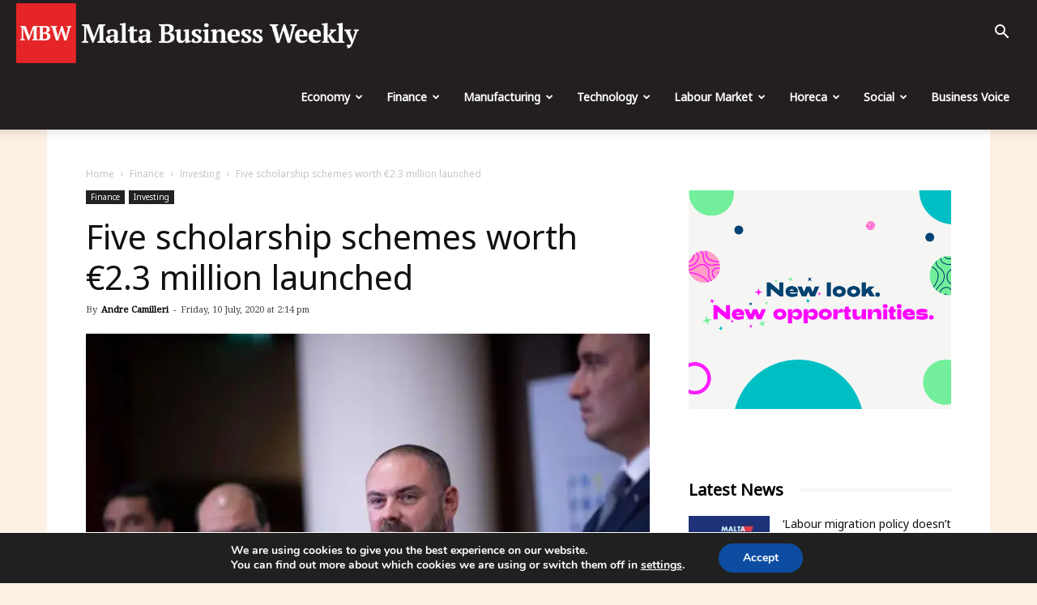

--- FILE ---
content_type: text/html; charset=UTF-8
request_url: https://maltabusinessweekly.com/five-scholarship-schemes-worth-e2-3-million-launched/9064/
body_size: 44553
content:
<!doctype html >
<!--[if IE 8]>    <html class="ie8" lang="en"> <![endif]-->
<!--[if IE 9]>    <html class="ie9" lang="en"> <![endif]-->
<!--[if gt IE 8]><!--> <html dir="ltr" lang="en-GB" prefix="og: https://ogp.me/ns# fb: https://ogp.me/ns/fb# article: https://ogp.me/ns/article#"> <!--<![endif]-->
<head>
<!-- Google Tag Manager -->
<script>(function(w,d,s,l,i){w[l]=w[l]||[];w[l].push({'gtm.start':
new Date().getTime(),event:'gtm.js'});var f=d.getElementsByTagName(s)[0],
j=d.createElement(s),dl=l!='dataLayer'?'&l='+l:'';j.async=true;j.src=
'https://www.googletagmanager.com/gtm.js?id='+i+dl;f.parentNode.insertBefore(j,f);
})(window,document,'script','dataLayer','GTM-5R2X8QJ');</script>
<!-- End Google Tag Manager -->
<meta charset="UTF-8" />
<meta name="viewport" content="width=device-width, initial-scale=1.0">
<meta name="google-site-verification" content="f61V3Ee0eYPWhzCei2oDhOXaX1E4kZ3lXsIolLA2TaM" />
<link rel="pingback" href="https://maltabusinessweekly.com/xmlrpc.php" />
<!-- All in One SEO 4.7.7.1 - aioseo.com -->
<title>Five scholarship schemes worth €2.3 million launched | The Malta Business Weekly</title>
<meta name="description" content="Unprecedented investment in our studentsAround 500 students are expected to benefit A new scholarship scheme for Veterinary Studies unveiled Minister for Education and Employment Owen Bonnici together with Parliamentary Secretary for Youth, Sports and Voluntary Organisations Clifton Grima and Parliamentary Secretary for European Funds Stefan Zrinzo Azzopardi launched five scholarship schemes worth a total of €2.3" />
<meta name="robots" content="max-image-preview:large" />
<meta name="author" content="Andre Camilleri"/>
<meta name="google-site-verification" content="R79fnXPBKJF3vlQhow1fjeHWFxDpodG7F5GXNwirhAA" />
<link rel="canonical" href="https://maltabusinessweekly.com/five-scholarship-schemes-worth-e2-3-million-launched/9064/" />
<meta name="generator" content="All in One SEO (AIOSEO) 4.7.7.1" />
<!-- All in One SEO -->
<script>window._wca = window._wca || [];</script>
<meta property="og:image" content="https://i0.wp.com/maltabusinessweekly.com/wp-content/uploads/2020/07/owen-bonnici.jpg?fit=709%2C470&ssl=1" /><link rel="icon" type="image/png" href="https://maltabusinessweekly.com/wp-content/uploads/2020/06/mbw-icon.png"><link rel="amphtml" href="https://maltabusinessweekly.com/five-scholarship-schemes-worth-e2-3-million-launched/9064/amp/" /><meta name="generator" content="AMP for WP 1.1.2"/><link rel='dns-prefetch' href='//stats.wp.com' />
<link rel='dns-prefetch' href='//js.stripe.com' />
<link rel='dns-prefetch' href='//fonts.googleapis.com' />
<link rel='dns-prefetch' href='//v0.wordpress.com' />
<link rel='dns-prefetch' href='//i0.wp.com' />
<link rel='dns-prefetch' href='//i1.wp.com' />
<link rel='dns-prefetch' href='//i2.wp.com' />
<link rel='dns-prefetch' href='//c0.wp.com' />
<link rel="alternate" type="application/rss+xml" title="The Malta Business Weekly &raquo; Feed" href="https://maltabusinessweekly.com/feed/" />
<link rel="alternate" type="application/rss+xml" title="The Malta Business Weekly &raquo; Comments Feed" href="https://maltabusinessweekly.com/comments/feed/" />
<!-- maltabusinessweekly.com is managing ads with Advanced Ads --><script data-wpfc-render="false" id="busin-ready">
window.advanced_ads_ready=function(e,a){a=a||"complete";var d=function(e){return"interactive"===a?"loading"!==e:"complete"===e};d(document.readyState)?e():document.addEventListener("readystatechange",(function(a){d(a.target.readyState)&&e()}),{once:"interactive"===a})},window.advanced_ads_ready_queue=window.advanced_ads_ready_queue||[];		</script>
<link rel='stylesheet' id='wp-block-library-css'  href='https://c0.wp.com/c/5.8/wp-includes/css/dist/block-library/style.min.css' type='text/css' media='all' />
<style id='wp-block-library-inline-css' type='text/css'>
.has-text-align-justify{text-align:justify;}
</style>
<link rel='stylesheet' id='mediaelement-css'  href='https://c0.wp.com/c/5.8/wp-includes/js/mediaelement/mediaelementplayer-legacy.min.css' type='text/css' media='all' />
<link rel='stylesheet' id='wp-mediaelement-css'  href='https://c0.wp.com/c/5.8/wp-includes/js/mediaelement/wp-mediaelement.min.css' type='text/css' media='all' />
<link rel='stylesheet' id='wc-blocks-vendors-style-css'  href='https://c0.wp.com/p/woocommerce/5.7.2/packages/woocommerce-blocks/build/wc-blocks-vendors-style.css' type='text/css' media='all' />
<link rel='stylesheet' id='wc-blocks-style-css'  href='https://c0.wp.com/p/woocommerce/5.7.2/packages/woocommerce-blocks/build/wc-blocks-style.css' type='text/css' media='all' />
<!-- <link rel='stylesheet' id='mpp_gutenberg-css'  href='https://maltabusinessweekly.com/wp-content/plugins/metronet-profile-picture/dist/blocks.style.build.css?ver=2.6.3' type='text/css' media='all' /> -->
<link rel="stylesheet" type="text/css" href="//maltabusinessweekly.com/wp-content/cache/wpfc-minified/dhbs30d7/4avo3.css" media="all"/>
<link rel='stylesheet' id='woocommerce-layout-css'  href='https://c0.wp.com/p/woocommerce/5.7.2/assets/css/woocommerce-layout.css' type='text/css' media='all' />
<style id='woocommerce-layout-inline-css' type='text/css'>
.infinite-scroll .woocommerce-pagination {
display: none;
}
</style>
<!-- <link rel='stylesheet' id='advanced-ads-selling-wc-fixes-css'  href='https://maltabusinessweekly.com/wp-content/uploads/448/946/public/assets/css/226.css?ver=1.2.6' type='text/css' media='all' /> -->
<link rel="stylesheet" type="text/css" href="//maltabusinessweekly.com/wp-content/cache/wpfc-minified/8mr0drzt/4avo3.css" media="all"/>
<link rel='stylesheet' id='woocommerce-smallscreen-css'  href='https://c0.wp.com/p/woocommerce/5.7.2/assets/css/woocommerce-smallscreen.css' type='text/css' media='only screen and (max-width: 768px)' />
<link rel='stylesheet' id='woocommerce-general-css'  href='https://c0.wp.com/p/woocommerce/5.7.2/assets/css/woocommerce.css' type='text/css' media='all' />
<style id='woocommerce-inline-inline-css' type='text/css'>
.woocommerce form .form-row .required { visibility: visible; }
</style>
<!-- <link rel='stylesheet' id='issuem-leaky-paywall-css'  href='https://maltabusinessweekly.com/wp-content/plugins/leaky-paywall//css/issuem-leaky-paywall.css?ver=4.16.4' type='text/css' media='all' /> -->
<!-- <link rel='stylesheet' id='td-plugin-multi-purpose-css'  href='https://maltabusinessweekly.com/wp-content/plugins/td-composer/td-multi-purpose/style.css?ver=9b761fb88cde3d1bd90677504fc739fc' type='text/css' media='all' /> -->
<link rel="stylesheet" type="text/css" href="//maltabusinessweekly.com/wp-content/cache/wpfc-minified/8tqr6kxn/9mdg6.css" media="all"/>
<link rel='stylesheet' id='google-fonts-style-css'  href='https://fonts.googleapis.com/css?family=Noto+Sans%3A400%7CNoto+Serif%3A400%7COpen+Sans%3A300italic%2C400%2C400italic%2C600%2C600italic%2C700%7CRoboto%3A300%2C400%2C400italic%2C500%2C500italic%2C700%2C900&#038;ver=9.2.1' type='text/css' media='all' />
<!-- <link rel='stylesheet' id='moove_gdpr_frontend-css'  href='https://maltabusinessweekly.com/wp-content/plugins/gdpr-cookie-compliance/dist/styles/gdpr-main.css?ver=4.15.6' type='text/css' media='all' /> -->
<link rel="stylesheet" type="text/css" href="//maltabusinessweekly.com/wp-content/cache/wpfc-minified/mmnilaio/4avo3.css" media="all"/>
<style id='moove_gdpr_frontend-inline-css' type='text/css'>
#moove_gdpr_cookie_modal,#moove_gdpr_cookie_info_bar,.gdpr_cookie_settings_shortcode_content{font-family:Nunito,sans-serif}#moove_gdpr_save_popup_settings_button{background-color:#373737;color:#fff}#moove_gdpr_save_popup_settings_button:hover{background-color:#000}#moove_gdpr_cookie_info_bar .moove-gdpr-info-bar-container .moove-gdpr-info-bar-content a.mgbutton,#moove_gdpr_cookie_info_bar .moove-gdpr-info-bar-container .moove-gdpr-info-bar-content button.mgbutton{background-color:#0C4DA2}#moove_gdpr_cookie_modal .moove-gdpr-modal-content .moove-gdpr-modal-footer-content .moove-gdpr-button-holder a.mgbutton,#moove_gdpr_cookie_modal .moove-gdpr-modal-content .moove-gdpr-modal-footer-content .moove-gdpr-button-holder button.mgbutton,.gdpr_cookie_settings_shortcode_content .gdpr-shr-button.button-green{background-color:#0C4DA2;border-color:#0C4DA2}#moove_gdpr_cookie_modal .moove-gdpr-modal-content .moove-gdpr-modal-footer-content .moove-gdpr-button-holder a.mgbutton:hover,#moove_gdpr_cookie_modal .moove-gdpr-modal-content .moove-gdpr-modal-footer-content .moove-gdpr-button-holder button.mgbutton:hover,.gdpr_cookie_settings_shortcode_content .gdpr-shr-button.button-green:hover{background-color:#fff;color:#0C4DA2}#moove_gdpr_cookie_modal .moove-gdpr-modal-content .moove-gdpr-modal-close i,#moove_gdpr_cookie_modal .moove-gdpr-modal-content .moove-gdpr-modal-close span.gdpr-icon{background-color:#0C4DA2;border:1px solid #0C4DA2}#moove_gdpr_cookie_info_bar span.change-settings-button.focus-g,#moove_gdpr_cookie_info_bar span.change-settings-button:focus,#moove_gdpr_cookie_info_bar button.change-settings-button.focus-g,#moove_gdpr_cookie_info_bar button.change-settings-button:focus{-webkit-box-shadow:0 0 1px 3px #0C4DA2;-moz-box-shadow:0 0 1px 3px #0C4DA2;box-shadow:0 0 1px 3px #0C4DA2}#moove_gdpr_cookie_modal .moove-gdpr-modal-content .moove-gdpr-modal-close i:hover,#moove_gdpr_cookie_modal .moove-gdpr-modal-content .moove-gdpr-modal-close span.gdpr-icon:hover,#moove_gdpr_cookie_info_bar span[data-href]>u.change-settings-button{color:#0C4DA2}#moove_gdpr_cookie_modal .moove-gdpr-modal-content .moove-gdpr-modal-left-content #moove-gdpr-menu li.menu-item-selected a span.gdpr-icon,#moove_gdpr_cookie_modal .moove-gdpr-modal-content .moove-gdpr-modal-left-content #moove-gdpr-menu li.menu-item-selected button span.gdpr-icon{color:inherit}#moove_gdpr_cookie_modal .moove-gdpr-modal-content .moove-gdpr-modal-left-content #moove-gdpr-menu li a span.gdpr-icon,#moove_gdpr_cookie_modal .moove-gdpr-modal-content .moove-gdpr-modal-left-content #moove-gdpr-menu li button span.gdpr-icon{color:inherit}#moove_gdpr_cookie_modal .gdpr-acc-link{line-height:0;font-size:0;color:transparent;position:absolute}#moove_gdpr_cookie_modal .moove-gdpr-modal-content .moove-gdpr-modal-close:hover i,#moove_gdpr_cookie_modal .moove-gdpr-modal-content .moove-gdpr-modal-left-content #moove-gdpr-menu li a,#moove_gdpr_cookie_modal .moove-gdpr-modal-content .moove-gdpr-modal-left-content #moove-gdpr-menu li button,#moove_gdpr_cookie_modal .moove-gdpr-modal-content .moove-gdpr-modal-left-content #moove-gdpr-menu li button i,#moove_gdpr_cookie_modal .moove-gdpr-modal-content .moove-gdpr-modal-left-content #moove-gdpr-menu li a i,#moove_gdpr_cookie_modal .moove-gdpr-modal-content .moove-gdpr-tab-main .moove-gdpr-tab-main-content a:hover,#moove_gdpr_cookie_info_bar.moove-gdpr-dark-scheme .moove-gdpr-info-bar-container .moove-gdpr-info-bar-content a.mgbutton:hover,#moove_gdpr_cookie_info_bar.moove-gdpr-dark-scheme .moove-gdpr-info-bar-container .moove-gdpr-info-bar-content button.mgbutton:hover,#moove_gdpr_cookie_info_bar.moove-gdpr-dark-scheme .moove-gdpr-info-bar-container .moove-gdpr-info-bar-content a:hover,#moove_gdpr_cookie_info_bar.moove-gdpr-dark-scheme .moove-gdpr-info-bar-container .moove-gdpr-info-bar-content button:hover,#moove_gdpr_cookie_info_bar.moove-gdpr-dark-scheme .moove-gdpr-info-bar-container .moove-gdpr-info-bar-content span.change-settings-button:hover,#moove_gdpr_cookie_info_bar.moove-gdpr-dark-scheme .moove-gdpr-info-bar-container .moove-gdpr-info-bar-content button.change-settings-button:hover,#moove_gdpr_cookie_info_bar.moove-gdpr-dark-scheme .moove-gdpr-info-bar-container .moove-gdpr-info-bar-content u.change-settings-button:hover,#moove_gdpr_cookie_info_bar span[data-href]>u.change-settings-button,#moove_gdpr_cookie_info_bar.moove-gdpr-dark-scheme .moove-gdpr-info-bar-container .moove-gdpr-info-bar-content a.mgbutton.focus-g,#moove_gdpr_cookie_info_bar.moove-gdpr-dark-scheme .moove-gdpr-info-bar-container .moove-gdpr-info-bar-content button.mgbutton.focus-g,#moove_gdpr_cookie_info_bar.moove-gdpr-dark-scheme .moove-gdpr-info-bar-container .moove-gdpr-info-bar-content a.focus-g,#moove_gdpr_cookie_info_bar.moove-gdpr-dark-scheme .moove-gdpr-info-bar-container .moove-gdpr-info-bar-content button.focus-g,#moove_gdpr_cookie_info_bar.moove-gdpr-dark-scheme .moove-gdpr-info-bar-container .moove-gdpr-info-bar-content a.mgbutton:focus,#moove_gdpr_cookie_info_bar.moove-gdpr-dark-scheme .moove-gdpr-info-bar-container .moove-gdpr-info-bar-content button.mgbutton:focus,#moove_gdpr_cookie_info_bar.moove-gdpr-dark-scheme .moove-gdpr-info-bar-container .moove-gdpr-info-bar-content a:focus,#moove_gdpr_cookie_info_bar.moove-gdpr-dark-scheme .moove-gdpr-info-bar-container .moove-gdpr-info-bar-content button:focus,#moove_gdpr_cookie_info_bar.moove-gdpr-dark-scheme .moove-gdpr-info-bar-container .moove-gdpr-info-bar-content span.change-settings-button.focus-g,span.change-settings-button:focus,button.change-settings-button.focus-g,button.change-settings-button:focus,#moove_gdpr_cookie_info_bar.moove-gdpr-dark-scheme .moove-gdpr-info-bar-container .moove-gdpr-info-bar-content u.change-settings-button.focus-g,#moove_gdpr_cookie_info_bar.moove-gdpr-dark-scheme .moove-gdpr-info-bar-container .moove-gdpr-info-bar-content u.change-settings-button:focus{color:#0C4DA2}#moove_gdpr_cookie_modal.gdpr_lightbox-hide{display:none}
</style>
<!-- <link rel='stylesheet' id='td-theme-css'  href='https://maltabusinessweekly.com/wp-content/themes/Newspaper/style.css?ver=9.2.1' type='text/css' media='all' /> -->
<!-- <link rel='stylesheet' id='td-theme-woo-css'  href='https://maltabusinessweekly.com/wp-content/themes/Newspaper/style-woocommerce.css?ver=9.2.1' type='text/css' media='all' /> -->
<link rel="stylesheet" type="text/css" href="//maltabusinessweekly.com/wp-content/cache/wpfc-minified/qgsejaoe/4avo3.css" media="all"/>
<link rel='stylesheet' id='social-logos-css'  href='https://c0.wp.com/p/jetpack/10.1.2/_inc/social-logos/social-logos.min.css' type='text/css' media='all' />
<link rel='stylesheet' id='jetpack_css-css'  href='https://c0.wp.com/p/jetpack/10.1.2/css/jetpack.css' type='text/css' media='all' />
<script src='//maltabusinessweekly.com/wp-content/cache/wpfc-minified/kcx1p47x/4avo3.js' type="text/javascript"></script>
<!-- <script type='text/javascript' src='https://maltabusinessweekly.com/wp-content/plugins/svg-support/vendor/DOMPurify/DOMPurify.min.js?ver=1.0.1' id='bodhi-dompurify-library-js'></script> -->
<script type='text/javascript' src='https://c0.wp.com/c/5.8/wp-includes/js/jquery/jquery.min.js' id='jquery-core-js'></script>
<script type='text/javascript' src='https://c0.wp.com/c/5.8/wp-includes/js/jquery/jquery-migrate.min.js' id='jquery-migrate-js'></script>
<script src='//maltabusinessweekly.com/wp-content/cache/wpfc-minified/8ytxglhk/4avo3.js' type="text/javascript"></script>
<!-- <script type='text/javascript' src='//maltabusinessweekly.com/wp-content/plugins/wp-hide-security-enhancer/assets/js/devtools-detect.js?ver=2.5.6' id='devtools-detect-js'></script> -->
<!-- <script type='text/javascript' src='https://maltabusinessweekly.com/wp-content/plugins/svg-support/js/min/svgs-inline-min.js?ver=2.5.8' id='bodhi_svg_inline-js'></script> -->
<script type='text/javascript' id='bodhi_svg_inline-js-after'>
cssTarget={"Bodhi":"img.style-svg","ForceInlineSVG":"style-svg"};ForceInlineSVGActive="false";frontSanitizationEnabled="on";
</script>
<script type='text/javascript' id='advanced-ads-advanced-js-js-extra'>
/* <![CDATA[ */
var advads_options = {"blog_id":"1","privacy":{"enabled":false,"state":"not_needed"}};
/* ]]> */
</script>
<script src='//maltabusinessweekly.com/wp-content/cache/wpfc-minified/337b1ug7/4avo3.js' type="text/javascript"></script>
<!-- <script type='text/javascript' src='https://maltabusinessweekly.com/wp-content/uploads/448/453/public/assets/js/833.js?ver=1.56.1' id='advanced-ads-advanced-js-js'></script> -->
<script type='text/javascript' id='advanced-ads-responsive-js-extra'>
/* <![CDATA[ */
var advanced_ads_responsive = {"reload_on_resize":"0"};
/* ]]> */
</script>
<script src='//maltabusinessweekly.com/wp-content/cache/wpfc-minified/2ny4u0b4/4avo3.js' type="text/javascript"></script>
<!-- <script type='text/javascript' src='https://maltabusinessweekly.com/wp-content/uploads/448/943/public/assets/js/990.js?ver=1.8.9' id='advanced-ads-responsive-js'></script> -->
<script type='text/javascript' id='advanced_ads_pro/visitor_conditions-js-extra'>
/* <![CDATA[ */
var advanced_ads_pro_visitor_conditions = {"referrer_cookie_name":"advanced_ads_pro_visitor_referrer","referrer_exdays":"365","page_impr_cookie_name":"advanced_ads_page_impressions","page_impr_exdays":"3650"};
/* ]]> */
</script>
<script src='//maltabusinessweekly.com/wp-content/cache/wpfc-minified/qj88vdq9/4avo3.js' type="text/javascript"></script>
<!-- <script type='text/javascript' src='https://maltabusinessweekly.com/wp-content/uploads/448/742/697/226/439/486.js?ver=2.5.1' id='advanced_ads_pro/visitor_conditions-js'></script> -->
<!-- <script type='text/javascript' src='https://maltabusinessweekly.com/wp-content/uploads/448/742/assets/464.js?ver=2.5.1' id='advanced-ds-pro/front-js'></script> -->
<script defer type='text/javascript' src='https://stats.wp.com/s-202502.js' id='woocommerce-analytics-js'></script>
<script type='text/javascript' id='leaky_paywall_script-js-extra'>
/* <![CDATA[ */
var leaky_paywall_script_ajax = {"ajaxurl":"\/bmnws-admin\/admin-ajax.php","stripe_pk":"","apple_pay":"no"};
/* ]]> */
</script>
<script src='//maltabusinessweekly.com/wp-content/cache/wpfc-minified/qjnwgtgu/4avo3.js' type="text/javascript"></script>
<!-- <script type='text/javascript' src='https://maltabusinessweekly.com/wp-content/plugins/leaky-paywall/js/script.js?ver=4.16.4' id='leaky_paywall_script-js'></script> -->
<script type='text/javascript' id='lp_registration_redirect-js-extra'>
/* <![CDATA[ */
var lp_registration_redirect_ajax = {"ajaxurl":"\/bmnws-admin\/admin-ajax.php"};
/* ]]> */
</script>
<script src='//maltabusinessweekly.com/wp-content/cache/wpfc-minified/qif71de5/4avo3.js' type="text/javascript"></script>
<!-- <script type='text/javascript' src='https://maltabusinessweekly.com/wp-content/plugins/leaky-paywall-registration-redirect/js/leaky-paywall-registration-redirect.js?ver=1.1.0' id='lp_registration_redirect-js'></script> -->
<script type='text/javascript' id='advanced-ads-pro/cache_busting-js-extra'>
/* <![CDATA[ */
var advanced_ads_pro_ajax_object = {"ajax_url":"https:\/\/maltabusinessweekly.com\/bmnws-admin\/admin-ajax.php","lazy_load_module_enabled":"1","lazy_load":{"default_offset":0,"offsets":[]},"moveintohidden":""};
/* ]]> */
</script>
<script src='//maltabusinessweekly.com/wp-content/cache/wpfc-minified/6z3drbuq/4avo3.js' type="text/javascript"></script>
<!-- <script type='text/javascript' src='https://maltabusinessweekly.com/wp-content/uploads/448/742/697/30/439/672.js?ver=2.5.1' id='advanced-ads-pro/cache_busting-js'></script> -->
<script type='text/javascript' src='https://js.stripe.com/v3/?ver=5.8' id='stripe-js'></script>
<link rel="https://api.w.org/" href="https://maltabusinessweekly.com/wp-json/" /><link rel="alternate" type="application/json" href="https://maltabusinessweekly.com/wp-json/wp/v2/posts/9064" /><link rel="EditURI" type="application/rsd+xml" title="RSD" href="https://maltabusinessweekly.com/xmlrpc.php?rsd" />
<link rel="wlwmanifest" type="application/wlwmanifest+xml" href="https://maltabusinessweekly.com/wp-includes/wlwmanifest.xml" /> 
<meta name="generator" content="WordPress 5.8" />
<meta name="generator" content="WooCommerce 5.7.2" />
<link rel="alternate" type="application/json+oembed" href="https://maltabusinessweekly.com/wp-json/oembed/1.0/embed?url=https%3A%2F%2Fmaltabusinessweekly.com%2Ffive-scholarship-schemes-worth-e2-3-million-launched%2F9064%2F" />
<link rel="alternate" type="text/xml+oembed" href="https://maltabusinessweekly.com/wp-json/oembed/1.0/embed?url=https%3A%2F%2Fmaltabusinessweekly.com%2Ffive-scholarship-schemes-worth-e2-3-million-launched%2F9064%2F&#038;format=xml" />
<script>
document.documentElement.className = document.documentElement.className.replace( 'no-js', 'js' );
</script>
<style>
.no-js img.lazyload { display: none; }
figure.wp-block-image img.lazyloading { min-width: 150px; }
.lazyload, .lazyloading { opacity: 0; }
.lazyloaded {
opacity: 1;
transition: opacity 400ms;
transition-delay: 0ms;
}
</style>
<script type="text/javascript">
;var advadsCfpExpHours = 1;
var advadsCfpClickLimit = 10;
var advadsCfpBan = 1;
var advadsCfpPath = '';
var advadsCfpDomain = '';
</script><script type="text/javascript">
var advadsCfpQueue = [];
var advadsCfpAd = function( adID ){
if ( 'undefined' == typeof advadsProCfp ) { advadsCfpQueue.push( adID ) } else { advadsProCfp.addElement( adID ) }
};
</script><style type='text/css'>img#wpstats{display:none}</style>
<script>
window.tdwGlobal = {"adminUrl":"https:\/\/maltabusinessweekly.com\/bmnws-admin\/","wpRestNonce":"7aed2bd03f","wpRestUrl":"https:\/\/maltabusinessweekly.com\/wp-json\/","permalinkStructure":"\/%postname%\/%post_id%\/"};
</script>
<!--[if lt IE 9]><script src="https://cdnjs.cloudflare.com/ajax/libs/html5shiv/3.7.3/html5shiv.js"></script><![endif]-->
<noscript><style>.woocommerce-product-gallery{ opacity: 1 !important; }</style></noscript>
<script type="application/ld+json" class="saswp-schema-markup-output">
[{"@context":"https:\/\/schema.org\/","@type":"WebPage","@id":"https:\/\/maltabusinessweekly.com\/five-scholarship-schemes-worth-e2-3-million-launched\/9064\/#webpage","name":"Five scholarship schemes worth \u20ac2.3 million launched","url":"https:\/\/maltabusinessweekly.com\/five-scholarship-schemes-worth-e2-3-million-launched\/9064\/","lastReviewed":"2020-07-10T14:14:31+02:00","dateCreated":"2020-07-10T14:14:29+02:00","inLanguage":"en-GB","description":"Unprecedented investment in our studentsAround 500 students are expected to benefit&nbsp;A new scholarship scheme for Veterinary Studies unveiled Minister for Education and Employment Owen Bonnici together with Parliamentary Secretary for Youth, Sports and Voluntary Organisations Clifton Grima and Parliamentary Secretary for European Funds Stefan Zrinzo Azzopardi launched five scholarship schemes worth a total of \u20ac2.3","keywords":"","mainEntity":{"@type":"","mainEntityOfPage":"https:\/\/maltabusinessweekly.com\/five-scholarship-schemes-worth-e2-3-million-launched\/9064\/","headline":"Five scholarship schemes worth \u20ac2.3 million launched","description":"Unprecedented investment in our studentsAround 500 students are expected to benefit&nbsp;A new scholarship scheme for Veterinary Studies unveiled Minister for Education and Employment Owen Bonnici together with Parliamentary Secretary for Youth, Sports and Voluntary Organisations Clifton Grima and Parliamentary Secretary for European Funds Stefan Zrinzo Azzopardi launched five scholarship schemes worth a total of \u20ac2.3","keywords":"","datePublished":"2020-07-10T14:14:29+02:00","dateModified":"2020-07-10T14:14:31+02:00","author":{"@type":"Person","name":"Andre Camilleri","description":"Andre Camilleri is the editor of Malta Business Weekly","url":"https:\/\/maltabusinessweekly.com\/author\/andrecamilleri\/","sameAs":[],"image":{"@type":"ImageObject","url":"https:\/\/i0.wp.com\/maltabusinessweekly.com\/wp-content\/uploads\/2024\/12\/IMG_20241027_085106.jpg?fit=94%2C96&ssl=1","height":96,"width":96}},"publisher":{"@type":"Organization","name":"The Malta Business Weekly","url":"https:\/\/maltabusinessweekly.com","logo":{"@type":"ImageObject","url":"https:\/\/maltabusinessweekly.com\/wp-content\/uploads\/2021\/08\/MBW-Logo-02-resized.png","width":"400","height":"59"}},"image":[{"@type":"ImageObject","@id":"https:\/\/maltabusinessweekly.com\/five-scholarship-schemes-worth-e2-3-million-launched\/9064\/#primaryimage","url":"https:\/\/i0.wp.com\/maltabusinessweekly.com\/wp-content\/uploads\/2020\/07\/owen-bonnici.jpg?fit=709%2C470&#038;ssl=1","width":"709","height":"470"},{"@type":"ImageObject","url":"https:\/\/maltabusinessweekly.com\/wp-content\/uploads\/2020\/07\/clifton-grima.jpg","width":709,"height":471},{"@type":"ImageObject","url":"https:\/\/maltabusinessweekly.com\/wp-content\/uploads\/2020\/07\/stefan-zrino-azzopardi.jpg","width":709,"height":469}]},"reviewedBy":{"@type":"Organization","name":"The Malta Business Weekly","url":"https:\/\/maltabusinessweekly.com","logo":{"@type":"ImageObject","url":"https:\/\/maltabusinessweekly.com\/wp-content\/uploads\/2021\/08\/MBW-Logo-02-resized.png","width":"400","height":"59"}},"publisher":{"@type":"Organization","name":"The Malta Business Weekly","url":"https:\/\/maltabusinessweekly.com","logo":{"@type":"ImageObject","url":"https:\/\/maltabusinessweekly.com\/wp-content\/uploads\/2021\/08\/MBW-Logo-02-resized.png","width":"400","height":"59"}},"comment":null},
{"@context":"https:\/\/schema.org\/","@graph":[{"@type":"NewsMediaOrganization","@id":"https:\/\/maltabusinessweekly.com#Organization","name":"The Malta Business Weekly","url":"https:\/\/maltabusinessweekly.com","sameAs":["https:\/\/www.facebook.com\/MaltaBusinessWeekly","https:\/\/twitter.com\/BusinessMalta"],"logo":{"@type":"ImageObject","url":"https:\/\/maltabusinessweekly.com\/wp-content\/uploads\/2021\/08\/MBW-Logo-02-resized.png","width":"400","height":"59"},"contactPoint":{"@type":"ContactPoint","contactType":"technical support","telephone":"+35699663055","url":""}},{"@type":"WebSite","@id":"https:\/\/maltabusinessweekly.com#website","headline":"The Malta Business Weekly","name":"The Malta Business Weekly","description":"A New Voice for Business in Malta","url":"https:\/\/maltabusinessweekly.com","potentialAction":{"@type":"SearchAction","target":"https:\/\/maltabusinessweekly.com?s={search_term_string}","query-input":"required name=search_term_string"},"publisher":{"@id":"https:\/\/maltabusinessweekly.com#Organization"}},{"@context":"https:\/\/schema.org\/","@type":"WebPage","@id":"https:\/\/maltabusinessweekly.com\/five-scholarship-schemes-worth-e2-3-million-launched\/9064\/#webpage","name":"Five scholarship schemes worth \u20ac2.3 million launched","url":"https:\/\/maltabusinessweekly.com\/five-scholarship-schemes-worth-e2-3-million-launched\/9064\/","lastReviewed":"2020-07-10T14:14:31+02:00","dateCreated":"2020-07-10T14:14:29+02:00","inLanguage":"en-GB","description":"Unprecedented investment in our studentsAround 500 students are expected to benefit&nbsp;A new scholarship scheme for Veterinary Studies unveiled Minister for Education and Employment Owen Bonnici together with Parliamentary Secretary for Youth, Sports and Voluntary Organisations Clifton Grima and Parliamentary Secretary for European Funds Stefan Zrinzo Azzopardi launched five scholarship schemes worth a total of \u20ac2.3","keywords":"","reviewedBy":{"@type":"Organization","name":"The Malta Business Weekly","url":"https:\/\/maltabusinessweekly.com","logo":{"@type":"ImageObject","url":"https:\/\/maltabusinessweekly.com\/wp-content\/uploads\/2021\/08\/MBW-Logo-02-resized.png","width":"400","height":"59"}},"publisher":{"@type":"Organization","name":"The Malta Business Weekly","url":"https:\/\/maltabusinessweekly.com","logo":{"@type":"ImageObject","url":"https:\/\/maltabusinessweekly.com\/wp-content\/uploads\/2021\/08\/MBW-Logo-02-resized.png","width":"400","height":"59"}},"primaryImageOfPage":{"@id":"https:\/\/maltabusinessweekly.com\/five-scholarship-schemes-worth-e2-3-million-launched\/9064\/#primaryimage"},"mainContentOfPage":[[{"@context":"https:\/\/schema.org\/","@type":"SiteNavigationElement","@id":"https:\/\/maltabusinessweekly.com#td-demo-header-menu","name":"Economy","url":"https:\/\/maltabusinessweekly.com\/category\/malta-economy\/"},{"@context":"https:\/\/schema.org\/","@type":"SiteNavigationElement","@id":"https:\/\/maltabusinessweekly.com#td-demo-header-menu","name":"Finance","url":"https:\/\/maltabusinessweekly.com\/category\/finance-malta\/"},{"@context":"https:\/\/schema.org\/","@type":"SiteNavigationElement","@id":"https:\/\/maltabusinessweekly.com#td-demo-header-menu","name":"Manufacturing","url":"https:\/\/maltabusinessweekly.com\/category\/manufacturing\/"},{"@context":"https:\/\/schema.org\/","@type":"SiteNavigationElement","@id":"https:\/\/maltabusinessweekly.com#td-demo-header-menu","name":"Technology","url":"https:\/\/maltabusinessweekly.com\/category\/technology\/"},{"@context":"https:\/\/schema.org\/","@type":"SiteNavigationElement","@id":"https:\/\/maltabusinessweekly.com#td-demo-header-menu","name":"Labour Market","url":"https:\/\/maltabusinessweekly.com\/category\/labour-market\/"},{"@context":"https:\/\/schema.org\/","@type":"SiteNavigationElement","@id":"https:\/\/maltabusinessweekly.com#td-demo-header-menu","name":"Horeca","url":"https:\/\/maltabusinessweekly.com\/category\/horeca\/"},{"@context":"https:\/\/schema.org\/","@type":"SiteNavigationElement","@id":"https:\/\/maltabusinessweekly.com#td-demo-header-menu","name":"Social","url":"https:\/\/maltabusinessweekly.com\/category\/social\/"},{"@context":"https:\/\/schema.org\/","@type":"SiteNavigationElement","@id":"https:\/\/maltabusinessweekly.com#td-demo-header-menu","name":"Business Voice","url":"https:\/\/maltabusinessweekly.com\/category\/business-voice\/"}]],"isPartOf":{"@id":"https:\/\/maltabusinessweekly.com#website"},"breadcrumb":{"@id":"https:\/\/maltabusinessweekly.com\/five-scholarship-schemes-worth-e2-3-million-launched\/9064\/#breadcrumb"}},{"@type":"BreadcrumbList","@id":"https:\/\/maltabusinessweekly.com\/five-scholarship-schemes-worth-e2-3-million-launched\/9064\/#breadcrumb","itemListElement":[{"@type":"ListItem","position":1,"item":{"@id":"https:\/\/maltabusinessweekly.com","name":"The Malta Business Weekly"}},{"@type":"ListItem","position":2,"item":{"@id":"https:\/\/maltabusinessweekly.com\/category\/featured\/","name":"Featured"}},{"@type":"ListItem","position":3,"item":{"@id":"https:\/\/maltabusinessweekly.com\/category\/finance-malta\/investing\/","name":"Investing"}},{"@type":"ListItem","position":4,"item":{"@id":"https:\/\/maltabusinessweekly.com\/five-scholarship-schemes-worth-e2-3-million-launched\/9064\/","name":"Five scholarship schemes worth \u20ac2.3 million launched"}}]},{"@type":"NewsArticle","@id":"https:\/\/maltabusinessweekly.com\/five-scholarship-schemes-worth-e2-3-million-launched\/9064\/#newsarticle","url":"https:\/\/maltabusinessweekly.com\/five-scholarship-schemes-worth-e2-3-million-launched\/9064\/","headline":"Five scholarship schemes worth \u20ac2.3 million launched","mainEntityOfPage":"https:\/\/maltabusinessweekly.com\/five-scholarship-schemes-worth-e2-3-million-launched\/9064\/#webpage","datePublished":"2020-07-10T14:14:29+02:00","dateModified":"2020-07-10T14:14:31+02:00","description":"Unprecedented investment in our studentsAround 500 students are expected to benefit&nbsp;A new scholarship scheme for Veterinary Studies unveiled Minister for Education and Employment Owen Bonnici together with Parliamentary Secretary for Youth, Sports and Voluntary Organisations Clifton Grima and Parliamentary Secretary for European Funds Stefan Zrinzo Azzopardi launched five scholarship schemes worth a total of \u20ac2.3","articleSection":"Investing","articleBody":"Unprecedented investment in our studentsAround 500 students are expected to benefit&nbsp;A new scholarship scheme for Veterinary Studies unveiled    Minister for Education and Employment Owen Bonnici together with Parliamentary Secretary for Youth, Sports and Voluntary Organisations Clifton Grima and Parliamentary Secretary for European Funds Stefan Zrinzo Azzopardi launched five scholarship schemes worth a total of \u20ac2.3 million.    The five scholarships schemes are Endeavour Scholarship Scheme, Tertiary Education (TESS) Scholarship Scheme, Malta Arts Scholarship Scheme, Malta Sports Scholarship Scheme, and the new Veterinary Studies Scholarship Scheme. Around 500 persons are expected to benefit from these 5 scholarship schemes.    Minister Owen Bonnici said that through this golden opportunity, a large number of students will be able to realise their dreams and further their studies. This is not only an investment in the students themselves, he said, but also an investment in the country.&nbsp;    He referred to the new Veterinary Studies Scholarships Scheme and said that \u20ac500,000 from national funds have been allocated towards this scheme. He said, \u201cThe need has long been felt to aid and assist students following courses in Veterinary Medicine. Our commitment to the educational sector is to do all that is possible to provide the best opportunities for the benefit of our students for them to have the best educational formation experience. This is done because we believe in our students\u2019 capabilities and it is our goal to provide them with the best educational journey\u201d.        Parliamentary Secretary Clifton Grima stated that the government is consistently working towards promoting sport as both a profession and discipline in Malta. Indeed, between 2013 and 2020 the government distributed a total of \u20ac850,000 in bursaries in the sports sector. Parliamentary Secretary Grima added that through these bursaries, the government continues to encourage the professional development of those involved in the sports sector and sports management. The number of individuals working in the sports sector is also on the increase, thus the sportive infrastructure in our country is continuously being reinforced.        Parliamentary Secretary, Stefan Zrinzo Azzopardi, said that the programme Endeavour, financed through European Funds, was intended to provide opportunities for more people to specialise in their area of expertise. Dr Zrinzo Azzopardi explained that this project gave aid to approximately 1,000 persons to continue their studies. In its totality, this programme will be investing 11 million euro in more education and training. He said as time passes by, the labour market is continuously evolving and requires more qualified people updated with all the latest knowledge. The parliamentary secretary remarked that training, education and most especially lifelong learning are key for the development of the workforce to adapt according to changes in the economy.    I) Veterinary Studies Scholarship Scheme&nbsp;    Courses leading to a doctorate in Veterinary Medicine (MQF Level 7) are to date not available locally. The launch of the Veterinary Studies Scholarships Scheme, students will get the opportunity, following the course for Doctor in Veterinary (MQF Level 7), to apply and be awarded a more rewarding financial package covering the duration of the whole course until completion and ultimately graduating in Veterinary Medicine at a recognized Institution and with level 7 certification of the Malta Qualification Framework.&nbsp;    The Scholarship Schemes    II) Endeavour Scholarship Scheme    \u20ac1,000,000 are being allocated for the Endeavour Scholarships Scheme in 2020. This scheme is to support good quality tertiary education and to ensure that the Maltese labour market is supplied with the right individuals and to guarantee that it is in a better position to compete at an international level. The scheme is aimed to support those pursuing this path to succeed both at the level of educational attainment as well as contributing effectively towards the economy.    The EndeavourScheme, which aims to address the above objectives, is part-financed by the European Union Operational Programme II \u2013 Cohesion Policy 2014 \u2013 2020.    III) TESS Scholarship Scheme    \u20ac370,000 from national funds are available for the Tertiary Education Scholarship Scheme. TESS is another scheme open to postgraduate students, at level MQF Level 7 and MQF Level 8. The scheme aims to provide funding opportunities for students to pursue higher education study programmes and encourage students towards further levels of academic research.    IV) Malta Arts Scholarship Scheme    \u20ac330,000 from national funds will be distributed via the Malta Arts Scholarships Scheme. The Malta Arts Scholarships Scheme aims at providing more opportunities to support individuals who are exceptionally talented in the creation and\/or promotion of professional in the Expressive Arts. Theatre, music, dance, design, creative writing, film, the visual arts or any combination thereof shall be given priority.    V) Sports Scholarship Scheme    \u20ac130,000 from national funds are being invested towards the Sports Scheme. The promulgation of sports at a professional level will promote the development of high-performance athletes who will eventually represent Malta in international competitions. The elevation of the status of sport in Malta will not only bring about a wider international recognition with positive economic benefits for the tourism industry but will also encourage the uptake of sport and physical activity across the country resulting in overall improvements in health and well-being of the population as a whole.    Other details&nbsp;    Applications for all Schemes will be open as from Monday, 13th&nbsp;of July.&nbsp;    Those who are interested can apply on myscholarship.gov.mt.","keywords":"","name":"Five scholarship schemes worth \u20ac2.3 million launched","thumbnailUrl":"https:\/\/i0.wp.com\/maltabusinessweekly.com\/wp-content\/uploads\/2020\/07\/owen-bonnici.jpg?resize=150%2C150&amp;ssl=1","wordCount":"846","timeRequired":"PT3M45S","mainEntity":{"@type":"WebPage","@id":"https:\/\/maltabusinessweekly.com\/five-scholarship-schemes-worth-e2-3-million-launched\/9064\/"},"author":{"@type":"Person","name":"Andre Camilleri","description":"Andre Camilleri is the editor of Malta Business Weekly","url":"https:\/\/maltabusinessweekly.com\/author\/andrecamilleri\/","sameAs":[],"image":{"@type":"ImageObject","url":"https:\/\/i0.wp.com\/maltabusinessweekly.com\/wp-content\/uploads\/2024\/12\/IMG_20241027_085106.jpg?fit=94%2C96&ssl=1","height":96,"width":96}},"editor":{"@type":"Person","name":"Andre Camilleri","description":"Andre Camilleri is the editor of Malta Business Weekly","url":"https:\/\/maltabusinessweekly.com\/author\/andrecamilleri\/","sameAs":[],"image":{"@type":"ImageObject","url":"https:\/\/i0.wp.com\/maltabusinessweekly.com\/wp-content\/uploads\/2024\/12\/IMG_20241027_085106.jpg?fit=94%2C96&ssl=1","height":96,"width":96}},"publisher":{"@id":"https:\/\/maltabusinessweekly.com#Organization"},"comment":null,"image":[{"@type":"ImageObject","@id":"https:\/\/maltabusinessweekly.com\/five-scholarship-schemes-worth-e2-3-million-launched\/9064\/#primaryimage","url":"https:\/\/i0.wp.com\/maltabusinessweekly.com\/wp-content\/uploads\/2020\/07\/owen-bonnici.jpg?fit=709%2C470&#038;ssl=1","width":"709","height":"470"},{"@type":"ImageObject","url":"https:\/\/maltabusinessweekly.com\/wp-content\/uploads\/2020\/07\/clifton-grima.jpg","width":709,"height":471},{"@type":"ImageObject","url":"https:\/\/maltabusinessweekly.com\/wp-content\/uploads\/2020\/07\/stefan-zrino-azzopardi.jpg","width":709,"height":469}],"isPartOf":{"@id":"https:\/\/maltabusinessweekly.com\/five-scholarship-schemes-worth-e2-3-million-launched\/9064\/#webpage"}}]}]
</script>
<meta name="wpsso-begin" content="wpsso meta tags and schema markup begin"/>
<!-- generator:1 --><meta name="generator" content="WPSSO Core 9.0.0/S"/>
<!-- generator:2 --><meta name="generator" content="WPSSO ORG 4.2.0/S"/>
<!-- generator:3 --><meta name="generator" content="WPSSO BC 3.6.0/S"/>
<!-- generator:4 --><meta name="generator" content="WPSSO JSON 5.0.0/S"/>
<link rel="shortlink" href="https://wp.me/paLH4A-2mc"/>
<meta property="fb:app_id" content="966242223397117"/>
<meta property="og:type" content="article"/>
<meta property="og:url" content="https://maltabusinessweekly.com/five-scholarship-schemes-worth-e2-3-million-launched/9064/"/>
<meta property="og:locale" content="en_GB"/>
<meta property="og:site_name" content="The Malta Business Weekly"/>
<meta property="og:title" content="Five scholarship schemes worth &euro;2.3 million launched"/>
<meta property="og:description" content="Minister for Education and Employment Owen Bonnici together with Parliamentary Secretary for Youth, Sports and Voluntary Organisations Clifton Grima and Parliamentary Secretary for European Funds Stefan Zrinzo Azzopardi launched five scholarship schemes worth a total of &euro;2.3 million. The five..."/>
<meta property="og:updated_time" content="2020-07-10T12:14:31+00:00"/>
<!-- og:image:1 --><meta property="og:image" content="https://i0.wp.com/maltabusinessweekly.com/wp-content/uploads/2020/07/owen-bonnici.jpg?fit=709%2C470&ssl=1"/>
<!-- og:image:1 --><meta property="og:image:width" content="709"/>
<!-- og:image:1 --><meta property="og:image:height" content="470"/>
<meta property="article:publisher" content="https://www.facebook.com/MaltaBusinessWeekly"/>
<meta property="article:published_time" content="2020-07-10T12:14:29+00:00"/>
<meta property="article:modified_time" content="2020-07-10T12:14:31+00:00"/>
<meta property="article:section" content="News"/>
<meta name="twitter:domain" content="maltabusinessweekly.com"/>
<meta name="twitter:site" content="@BusinessMalta"/>
<meta name="twitter:title" content="Five scholarship schemes worth &euro;2.3 million launched"/>
<meta name="twitter:description" content="Minister for Education and Employment Owen Bonnici together with Parliamentary Secretary for Youth, Sports and Voluntary Organisations Clifton Grima and Parliamentary Secretary for European Funds..."/>
<meta name="twitter:card" content="summary_large_image"/>
<meta name="twitter:image" content="https://i0.wp.com/maltabusinessweekly.com/wp-content/uploads/2020/07/owen-bonnici.jpg?fit=709%2C470&ssl=1&p=9064"/>
<meta name="twitter:label1" content="Written by"/>
<meta name="twitter:data1" content="Andre Camilleri"/>
<meta name="twitter:label2" content="Est. reading time"/>
<meta name="twitter:data2" content="4 minutes"/>
<meta name="author" content="Andre Camilleri"/>
<meta name="thumbnail" content="https://i0.wp.com/maltabusinessweekly.com/wp-content/uploads/2020/07/owen-bonnici.jpg?fit=709%2C470&amp;ssl=1"/>
<meta name="google-site-verification" content="R79fnXPBKJF3vlQhow1fjeHWFxDpodG7F5GXNwirhAA"/>
<meta name="wpsso-end" content="wpsso meta tags and schema markup end"/>
<meta name="wpsso-cached" content="2025-01-10T23:15:13+00:00">
<meta name="wpsso-added" content="2025-01-10T23:15:13+00:00 in 0.123786 secs for https://maltabusinessweekly.com">
<!-- JS generated by theme -->
<script>
var tdBlocksArray = []; //here we store all the items for the current page
//td_block class - each ajax block uses a object of this class for requests
function tdBlock() {
this.id = '';
this.block_type = 1; //block type id (1-234 etc)
this.atts = '';
this.td_column_number = '';
this.td_current_page = 1; //
this.post_count = 0; //from wp
this.found_posts = 0; //from wp
this.max_num_pages = 0; //from wp
this.td_filter_value = ''; //current live filter value
this.is_ajax_running = false;
this.td_user_action = ''; // load more or infinite loader (used by the animation)
this.header_color = '';
this.ajax_pagination_infinite_stop = ''; //show load more at page x
}
// td_js_generator - mini detector
(function(){
var htmlTag = document.getElementsByTagName("html")[0];
if ( navigator.userAgent.indexOf("MSIE 10.0") > -1 ) {
htmlTag.className += ' ie10';
}
if ( !!navigator.userAgent.match(/Trident.*rv\:11\./) ) {
htmlTag.className += ' ie11';
}
if ( navigator.userAgent.indexOf("Edge") > -1 ) {
htmlTag.className += ' ieEdge';
}
if ( /(iPad|iPhone|iPod)/g.test(navigator.userAgent) ) {
htmlTag.className += ' td-md-is-ios';
}
var user_agent = navigator.userAgent.toLowerCase();
if ( user_agent.indexOf("android") > -1 ) {
htmlTag.className += ' td-md-is-android';
}
if ( -1 !== navigator.userAgent.indexOf('Mac OS X')  ) {
htmlTag.className += ' td-md-is-os-x';
}
if ( /chrom(e|ium)/.test(navigator.userAgent.toLowerCase()) ) {
htmlTag.className += ' td-md-is-chrome';
}
if ( -1 !== navigator.userAgent.indexOf('Firefox') ) {
htmlTag.className += ' td-md-is-firefox';
}
if ( -1 !== navigator.userAgent.indexOf('Safari') && -1 === navigator.userAgent.indexOf('Chrome') ) {
htmlTag.className += ' td-md-is-safari';
}
if( -1 !== navigator.userAgent.indexOf('IEMobile') ){
htmlTag.className += ' td-md-is-iemobile';
}
})();
var tdLocalCache = {};
( function () {
"use strict";
tdLocalCache = {
data: {},
remove: function (resource_id) {
delete tdLocalCache.data[resource_id];
},
exist: function (resource_id) {
return tdLocalCache.data.hasOwnProperty(resource_id) && tdLocalCache.data[resource_id] !== null;
},
get: function (resource_id) {
return tdLocalCache.data[resource_id];
},
set: function (resource_id, cachedData) {
tdLocalCache.remove(resource_id);
tdLocalCache.data[resource_id] = cachedData;
}
};
})();
var tds_login_sing_in_widget="show";
var td_viewport_interval_list=[{"limitBottom":767,"sidebarWidth":228},{"limitBottom":1018,"sidebarWidth":300},{"limitBottom":1140,"sidebarWidth":324}];
var td_animation_stack_effect="type0";
var tds_animation_stack=true;
var td_animation_stack_specific_selectors=".entry-thumb, img";
var td_animation_stack_general_selectors=".td-animation-stack img, .td-animation-stack .entry-thumb, .post img";
var td_ajax_url="https:\/\/maltabusinessweekly.com\/bmnws-admin\/admin-ajax.php?td_theme_name=Newspaper&v=9.2.1";
var td_get_template_directory_uri="https:\/\/maltabusinessweekly.com\/wp-content\/themes\/Newspaper";
var tds_snap_menu="snap";
var tds_logo_on_sticky="show_header_logo";
var tds_header_style="tdm_header_style_3";
var td_please_wait="Please wait...";
var td_email_user_pass_incorrect="User or password incorrect!";
var td_email_user_incorrect="Email or username incorrect!";
var td_email_incorrect="Email incorrect!";
var tds_more_articles_on_post_enable="";
var tds_more_articles_on_post_time_to_wait="";
var tds_more_articles_on_post_pages_distance_from_top=0;
var tds_theme_color_site_wide="#e52528";
var tds_smart_sidebar="enabled";
var tdThemeName="Newspaper";
var td_magnific_popup_translation_tPrev="Previous (Left arrow key)";
var td_magnific_popup_translation_tNext="Next (Right arrow key)";
var td_magnific_popup_translation_tCounter="%curr% of %total%";
var td_magnific_popup_translation_ajax_tError="The content from %url% could not be loaded.";
var td_magnific_popup_translation_image_tError="The image #%curr% could not be loaded.";
var tdDateNamesI18n={"month_names":["January","February","March","April","May","June","July","August","September","October","November","December"],"month_names_short":["Jan","Feb","Mar","Apr","May","Jun","Jul","Aug","Sep","Oct","Nov","Dec"],"day_names":["Sunday","Monday","Tuesday","Wednesday","Thursday","Friday","Saturday"],"day_names_short":["Sun","Mon","Tue","Wed","Thu","Fri","Sat"]};
var td_ad_background_click_link="";
var td_ad_background_click_target="";
</script>
<!-- Header style compiled by theme -->
<style>
body {
background-color:#fdf1e5;
}
.td-header-wrap .black-menu .sf-menu > .current-menu-item > a,
.td-header-wrap .black-menu .sf-menu > .current-menu-ancestor > a,
.td-header-wrap .black-menu .sf-menu > .current-category-ancestor > a,
.td-header-wrap .black-menu .sf-menu > li > a:hover,
.td-header-wrap .black-menu .sf-menu > .sfHover > a,
.td-header-style-12 .td-header-menu-wrap-full,
.sf-menu > .current-menu-item > a:after,
.sf-menu > .current-menu-ancestor > a:after,
.sf-menu > .current-category-ancestor > a:after,
.sf-menu > li:hover > a:after,
.sf-menu > .sfHover > a:after,
.td-header-style-12 .td-affix,
.header-search-wrap .td-drop-down-search:after,
.header-search-wrap .td-drop-down-search .btn:hover,
input[type=submit]:hover,
.td-read-more a,
.td-post-category:hover,
.td-grid-style-1.td-hover-1 .td-big-grid-post:hover .td-post-category,
.td-grid-style-5.td-hover-1 .td-big-grid-post:hover .td-post-category,
.td_top_authors .td-active .td-author-post-count,
.td_top_authors .td-active .td-author-comments-count,
.td_top_authors .td_mod_wrap:hover .td-author-post-count,
.td_top_authors .td_mod_wrap:hover .td-author-comments-count,
.td-404-sub-sub-title a:hover,
.td-search-form-widget .wpb_button:hover,
.td-rating-bar-wrap div,
.td_category_template_3 .td-current-sub-category,
.dropcap,
.td_wrapper_video_playlist .td_video_controls_playlist_wrapper,
.wpb_default,
.wpb_default:hover,
.td-left-smart-list:hover,
.td-right-smart-list:hover,
.woocommerce-checkout .woocommerce input.button:hover,
.woocommerce-page .woocommerce a.button:hover,
.woocommerce-account div.woocommerce .button:hover,
#bbpress-forums button:hover,
.bbp_widget_login .button:hover,
.td-footer-wrapper .td-post-category,
.td-footer-wrapper .widget_product_search input[type="submit"]:hover,
.woocommerce .product a.button:hover,
.woocommerce .product #respond input#submit:hover,
.woocommerce .checkout input#place_order:hover,
.woocommerce .woocommerce.widget .button:hover,
.single-product .product .summary .cart .button:hover,
.woocommerce-cart .woocommerce table.cart .button:hover,
.woocommerce-cart .woocommerce .shipping-calculator-form .button:hover,
.td-next-prev-wrap a:hover,
.td-load-more-wrap a:hover,
.td-post-small-box a:hover,
.page-nav .current,
.page-nav:first-child > div,
.td_category_template_8 .td-category-header .td-category a.td-current-sub-category,
.td_category_template_4 .td-category-siblings .td-category a:hover,
#bbpress-forums .bbp-pagination .current,
#bbpress-forums #bbp-single-user-details #bbp-user-navigation li.current a,
.td-theme-slider:hover .slide-meta-cat a,
a.vc_btn-black:hover,
.td-trending-now-wrapper:hover .td-trending-now-title,
.td-scroll-up,
.td-smart-list-button:hover,
.td-weather-information:before,
.td-weather-week:before,
.td_block_exchange .td-exchange-header:before,
.td_block_big_grid_9.td-grid-style-1 .td-post-category,
.td_block_big_grid_9.td-grid-style-5 .td-post-category,
.td-grid-style-6.td-hover-1 .td-module-thumb:after,
.td-pulldown-syle-2 .td-subcat-dropdown ul:after,
.td_block_template_9 .td-block-title:after,
.td_block_template_15 .td-block-title:before,
div.wpforms-container .wpforms-form div.wpforms-submit-container button[type=submit] {
background-color: #e52528;
}
.td_block_template_4 .td-related-title .td-cur-simple-item:before {
border-color: #e52528 transparent transparent transparent !important;
}
.woocommerce .woocommerce-message .button:hover,
.woocommerce .woocommerce-error .button:hover,
.woocommerce .woocommerce-info .button:hover {
background-color: #e52528 !important;
}
.td_block_template_4 .td-related-title .td-cur-simple-item,
.td_block_template_3 .td-related-title .td-cur-simple-item,
.td_block_template_9 .td-related-title:after {
background-color: #e52528;
}
.woocommerce .product .onsale,
.woocommerce.widget .ui-slider .ui-slider-handle {
background: none #e52528;
}
.woocommerce.widget.widget_layered_nav_filters ul li a {
background: none repeat scroll 0 0 #e52528 !important;
}
a,
cite a:hover,
.td_mega_menu_sub_cats .cur-sub-cat,
.td-mega-span h3 a:hover,
.td_mod_mega_menu:hover .entry-title a,
.header-search-wrap .result-msg a:hover,
.td-header-top-menu .td-drop-down-search .td_module_wrap:hover .entry-title a,
.td-header-top-menu .td-icon-search:hover,
.td-header-wrap .result-msg a:hover,
.top-header-menu li a:hover,
.top-header-menu .current-menu-item > a,
.top-header-menu .current-menu-ancestor > a,
.top-header-menu .current-category-ancestor > a,
.td-social-icon-wrap > a:hover,
.td-header-sp-top-widget .td-social-icon-wrap a:hover,
.td-page-content blockquote p,
.td-post-content blockquote p,
.mce-content-body blockquote p,
.comment-content blockquote p,
.wpb_text_column blockquote p,
.td_block_text_with_title blockquote p,
.td_module_wrap:hover .entry-title a,
.td-subcat-filter .td-subcat-list a:hover,
.td-subcat-filter .td-subcat-dropdown a:hover,
.td_quote_on_blocks,
.dropcap2,
.dropcap3,
.td_top_authors .td-active .td-authors-name a,
.td_top_authors .td_mod_wrap:hover .td-authors-name a,
.td-post-next-prev-content a:hover,
.author-box-wrap .td-author-social a:hover,
.td-author-name a:hover,
.td-author-url a:hover,
.td_mod_related_posts:hover h3 > a,
.td-post-template-11 .td-related-title .td-related-left:hover,
.td-post-template-11 .td-related-title .td-related-right:hover,
.td-post-template-11 .td-related-title .td-cur-simple-item,
.td-post-template-11 .td_block_related_posts .td-next-prev-wrap a:hover,
.comment-reply-link:hover,
.logged-in-as a:hover,
#cancel-comment-reply-link:hover,
.td-search-query,
.td-category-header .td-pulldown-category-filter-link:hover,
.td-category-siblings .td-subcat-dropdown a:hover,
.td-category-siblings .td-subcat-dropdown a.td-current-sub-category,
.widget a:hover,
.td_wp_recentcomments a:hover,
.archive .widget_archive .current,
.archive .widget_archive .current a,
.widget_calendar tfoot a:hover,
.woocommerce a.added_to_cart:hover,
.woocommerce-account .woocommerce-MyAccount-navigation a:hover,
#bbpress-forums li.bbp-header .bbp-reply-content span a:hover,
#bbpress-forums .bbp-forum-freshness a:hover,
#bbpress-forums .bbp-topic-freshness a:hover,
#bbpress-forums .bbp-forums-list li a:hover,
#bbpress-forums .bbp-forum-title:hover,
#bbpress-forums .bbp-topic-permalink:hover,
#bbpress-forums .bbp-topic-started-by a:hover,
#bbpress-forums .bbp-topic-started-in a:hover,
#bbpress-forums .bbp-body .super-sticky li.bbp-topic-title .bbp-topic-permalink,
#bbpress-forums .bbp-body .sticky li.bbp-topic-title .bbp-topic-permalink,
.widget_display_replies .bbp-author-name,
.widget_display_topics .bbp-author-name,
.footer-text-wrap .footer-email-wrap a,
.td-subfooter-menu li a:hover,
.footer-social-wrap a:hover,
a.vc_btn-black:hover,
.td-smart-list-dropdown-wrap .td-smart-list-button:hover,
.td_module_17 .td-read-more a:hover,
.td_module_18 .td-read-more a:hover,
.td_module_19 .td-post-author-name a:hover,
.td-instagram-user a,
.td-pulldown-syle-2 .td-subcat-dropdown:hover .td-subcat-more span,
.td-pulldown-syle-2 .td-subcat-dropdown:hover .td-subcat-more i,
.td-pulldown-syle-3 .td-subcat-dropdown:hover .td-subcat-more span,
.td-pulldown-syle-3 .td-subcat-dropdown:hover .td-subcat-more i,
.td-block-title-wrap .td-wrapper-pulldown-filter .td-pulldown-filter-display-option:hover,
.td-block-title-wrap .td-wrapper-pulldown-filter .td-pulldown-filter-display-option:hover i,
.td-block-title-wrap .td-wrapper-pulldown-filter .td-pulldown-filter-link:hover,
.td-block-title-wrap .td-wrapper-pulldown-filter .td-pulldown-filter-item .td-cur-simple-item,
.td_block_template_2 .td-related-title .td-cur-simple-item,
.td_block_template_5 .td-related-title .td-cur-simple-item,
.td_block_template_6 .td-related-title .td-cur-simple-item,
.td_block_template_7 .td-related-title .td-cur-simple-item,
.td_block_template_8 .td-related-title .td-cur-simple-item,
.td_block_template_9 .td-related-title .td-cur-simple-item,
.td_block_template_10 .td-related-title .td-cur-simple-item,
.td_block_template_11 .td-related-title .td-cur-simple-item,
.td_block_template_12 .td-related-title .td-cur-simple-item,
.td_block_template_13 .td-related-title .td-cur-simple-item,
.td_block_template_14 .td-related-title .td-cur-simple-item,
.td_block_template_15 .td-related-title .td-cur-simple-item,
.td_block_template_16 .td-related-title .td-cur-simple-item,
.td_block_template_17 .td-related-title .td-cur-simple-item,
.td-theme-wrap .sf-menu ul .td-menu-item > a:hover,
.td-theme-wrap .sf-menu ul .sfHover > a,
.td-theme-wrap .sf-menu ul .current-menu-ancestor > a,
.td-theme-wrap .sf-menu ul .current-category-ancestor > a,
.td-theme-wrap .sf-menu ul .current-menu-item > a,
.td_outlined_btn,
.td_block_categories_tags .td-ct-item:hover {
color: #e52528;
}
a.vc_btn-black.vc_btn_square_outlined:hover,
a.vc_btn-black.vc_btn_outlined:hover,
.td-mega-menu-page .wpb_content_element ul li a:hover,
.td-theme-wrap .td-aj-search-results .td_module_wrap:hover .entry-title a,
.td-theme-wrap .header-search-wrap .result-msg a:hover {
color: #e52528 !important;
}
.td-next-prev-wrap a:hover,
.td-load-more-wrap a:hover,
.td-post-small-box a:hover,
.page-nav .current,
.page-nav:first-child > div,
.td_category_template_8 .td-category-header .td-category a.td-current-sub-category,
.td_category_template_4 .td-category-siblings .td-category a:hover,
#bbpress-forums .bbp-pagination .current,
.post .td_quote_box,
.page .td_quote_box,
a.vc_btn-black:hover,
.td_block_template_5 .td-block-title > *,
.td_outlined_btn {
border-color: #e52528;
}
.td_wrapper_video_playlist .td_video_currently_playing:after {
border-color: #e52528 !important;
}
.header-search-wrap .td-drop-down-search:before {
border-color: transparent transparent #e52528 transparent;
}
.block-title > span,
.block-title > a,
.block-title > label,
.widgettitle,
.widgettitle:after,
.td-trending-now-title,
.td-trending-now-wrapper:hover .td-trending-now-title,
.wpb_tabs li.ui-tabs-active a,
.wpb_tabs li:hover a,
.vc_tta-container .vc_tta-color-grey.vc_tta-tabs-position-top.vc_tta-style-classic .vc_tta-tabs-container .vc_tta-tab.vc_active > a,
.vc_tta-container .vc_tta-color-grey.vc_tta-tabs-position-top.vc_tta-style-classic .vc_tta-tabs-container .vc_tta-tab:hover > a,
.td_block_template_1 .td-related-title .td-cur-simple-item,
.woocommerce .product .products h2:not(.woocommerce-loop-product__title),
.td-subcat-filter .td-subcat-dropdown:hover .td-subcat-more, 
.td_3D_btn,
.td_shadow_btn,
.td_default_btn,
.td_round_btn, 
.td_outlined_btn:hover {
background-color: #e52528;
}
.woocommerce div.product .woocommerce-tabs ul.tabs li.active {
background-color: #e52528 !important;
}
.block-title,
.td_block_template_1 .td-related-title,
.wpb_tabs .wpb_tabs_nav,
.vc_tta-container .vc_tta-color-grey.vc_tta-tabs-position-top.vc_tta-style-classic .vc_tta-tabs-container,
.woocommerce div.product .woocommerce-tabs ul.tabs:before {
border-color: #e52528;
}
.td_block_wrap .td-subcat-item a.td-cur-simple-item {
color: #e52528;
}
.td-grid-style-4 .entry-title
{
background-color: rgba(229, 37, 40, 0.7);
}
.block-title > span,
.block-title > span > a,
.block-title > a,
.block-title > label,
.widgettitle,
.widgettitle:after,
.td-trending-now-title,
.td-trending-now-wrapper:hover .td-trending-now-title,
.wpb_tabs li.ui-tabs-active a,
.wpb_tabs li:hover a,
.vc_tta-container .vc_tta-color-grey.vc_tta-tabs-position-top.vc_tta-style-classic .vc_tta-tabs-container .vc_tta-tab.vc_active > a,
.vc_tta-container .vc_tta-color-grey.vc_tta-tabs-position-top.vc_tta-style-classic .vc_tta-tabs-container .vc_tta-tab:hover > a,
.td_block_template_1 .td-related-title .td-cur-simple-item,
.woocommerce .product .products h2:not(.woocommerce-loop-product__title),
.td-subcat-filter .td-subcat-dropdown:hover .td-subcat-more,
.td-weather-information:before,
.td-weather-week:before,
.td_block_exchange .td-exchange-header:before,
.td-theme-wrap .td_block_template_3 .td-block-title > *,
.td-theme-wrap .td_block_template_4 .td-block-title > *,
.td-theme-wrap .td_block_template_7 .td-block-title > *,
.td-theme-wrap .td_block_template_9 .td-block-title:after,
.td-theme-wrap .td_block_template_10 .td-block-title::before,
.td-theme-wrap .td_block_template_11 .td-block-title::before,
.td-theme-wrap .td_block_template_11 .td-block-title::after,
.td-theme-wrap .td_block_template_14 .td-block-title,
.td-theme-wrap .td_block_template_15 .td-block-title:before,
.td-theme-wrap .td_block_template_17 .td-block-title:before {
background-color: #222222;
}
.woocommerce div.product .woocommerce-tabs ul.tabs li.active {
background-color: #222222 !important;
}
.block-title,
.td_block_template_1 .td-related-title,
.wpb_tabs .wpb_tabs_nav,
.vc_tta-container .vc_tta-color-grey.vc_tta-tabs-position-top.vc_tta-style-classic .vc_tta-tabs-container,
.woocommerce div.product .woocommerce-tabs ul.tabs:before,
.td-theme-wrap .td_block_template_5 .td-block-title > *,
.td-theme-wrap .td_block_template_17 .td-block-title,
.td-theme-wrap .td_block_template_17 .td-block-title::before {
border-color: #222222;
}
.td-theme-wrap .td_block_template_4 .td-block-title > *:before,
.td-theme-wrap .td_block_template_17 .td-block-title::after {
border-color: #222222 transparent transparent transparent;
}
.td-theme-wrap .td_block_template_4 .td-related-title .td-cur-simple-item:before {
border-color: #222222 transparent transparent transparent !important;
}
.td-header-wrap .td-header-top-menu-full,
.td-header-wrap .top-header-menu .sub-menu {
background-color: #222222;
}
.td-header-style-8 .td-header-top-menu-full {
background-color: transparent;
}
.td-header-style-8 .td-header-top-menu-full .td-header-top-menu {
background-color: #222222;
padding-left: 15px;
padding-right: 15px;
}
.td-header-wrap .td-header-top-menu-full .td-header-top-menu,
.td-header-wrap .td-header-top-menu-full {
border-bottom: none;
}
.td-header-wrap .td-header-menu-wrap-full,
.td-header-menu-wrap.td-affix,
.td-header-style-3 .td-header-main-menu,
.td-header-style-3 .td-affix .td-header-main-menu,
.td-header-style-4 .td-header-main-menu,
.td-header-style-4 .td-affix .td-header-main-menu,
.td-header-style-8 .td-header-menu-wrap.td-affix,
.td-header-style-8 .td-header-top-menu-full {
background-color: #231f20;
}
.td-boxed-layout .td-header-style-3 .td-header-menu-wrap,
.td-boxed-layout .td-header-style-4 .td-header-menu-wrap,
.td-header-style-3 .td_stretch_content .td-header-menu-wrap,
.td-header-style-4 .td_stretch_content .td-header-menu-wrap {
background-color: #231f20 !important;
}
@media (min-width: 1019px) {
.td-header-style-1 .td-header-sp-recs,
.td-header-style-1 .td-header-sp-logo {
margin-bottom: 28px;
}
}
@media (min-width: 768px) and (max-width: 1018px) {
.td-header-style-1 .td-header-sp-recs,
.td-header-style-1 .td-header-sp-logo {
margin-bottom: 14px;
}
}
.td-header-style-7 .td-header-top-menu {
border-bottom: none;
}
.td-header-menu-wrap.td-affix,
.td-header-style-3 .td-affix .td-header-main-menu,
.td-header-style-4 .td-affix .td-header-main-menu,
.td-header-style-8 .td-header-menu-wrap.td-affix {
background-color: #231f20;
}
.sf-menu > .current-menu-item > a:after,
.sf-menu > .current-menu-ancestor > a:after,
.sf-menu > .current-category-ancestor > a:after,
.sf-menu > li:hover > a:after,
.sf-menu > .sfHover > a:after,
.td_block_mega_menu .td-next-prev-wrap a:hover,
.td-mega-span .td-post-category:hover,
.td-header-wrap .black-menu .sf-menu > li > a:hover,
.td-header-wrap .black-menu .sf-menu > .current-menu-ancestor > a,
.td-header-wrap .black-menu .sf-menu > .sfHover > a,
.header-search-wrap .td-drop-down-search:after,
.header-search-wrap .td-drop-down-search .btn:hover,
.td-header-wrap .black-menu .sf-menu > .current-menu-item > a,
.td-header-wrap .black-menu .sf-menu > .current-menu-ancestor > a,
.td-header-wrap .black-menu .sf-menu > .current-category-ancestor > a {
background-color: #e52528;
}
.td_block_mega_menu .td-next-prev-wrap a:hover {
border-color: #e52528;
}
.header-search-wrap .td-drop-down-search:before {
border-color: transparent transparent #e52528 transparent;
}
.td_mega_menu_sub_cats .cur-sub-cat,
.td_mod_mega_menu:hover .entry-title a,
.td-theme-wrap .sf-menu ul .td-menu-item > a:hover,
.td-theme-wrap .sf-menu ul .sfHover > a,
.td-theme-wrap .sf-menu ul .current-menu-ancestor > a,
.td-theme-wrap .sf-menu ul .current-category-ancestor > a,
.td-theme-wrap .sf-menu ul .current-menu-item > a {
color: #e52528;
}
.td-header-wrap .td-header-menu-wrap .sf-menu > li > a,
.td-header-wrap .td-header-menu-social .td-social-icon-wrap a,
.td-header-style-4 .td-header-menu-social .td-social-icon-wrap i,
.td-header-style-5 .td-header-menu-social .td-social-icon-wrap i,
.td-header-style-6 .td-header-menu-social .td-social-icon-wrap i,
.td-header-style-12 .td-header-menu-social .td-social-icon-wrap i,
.td-header-wrap .header-search-wrap #td-header-search-button .td-icon-search {
color: #ffffff;
}
.td-header-wrap .td-header-menu-social + .td-search-wrapper #td-header-search-button:before {
background-color: #ffffff;
}
.td-theme-wrap .sf-menu .td-normal-menu .sub-menu .td-menu-item > a {
color: #222222;
}
@media (max-width: 767px) {
body .td-header-wrap .td-header-main-menu {
background-color: #231f20 !important;
}
}
.td-menu-background:before,
.td-search-background:before {
background: #231f20;
background: -moz-linear-gradient(top, #231f20 0%, #dd3333 100%);
background: -webkit-gradient(left top, left bottom, color-stop(0%, #231f20), color-stop(100%, #dd3333));
background: -webkit-linear-gradient(top, #231f20 0%, #dd3333 100%);
background: -o-linear-gradient(top, #231f20 0%, #dd3333 100%);
background: -ms-linear-gradient(top, #231f20 0%, #dd3333 100%);
background: linear-gradient(to bottom, #231f20 0%, #dd3333 100%);
filter: progid:DXImageTransform.Microsoft.gradient( startColorstr='#231f20', endColorstr='#dd3333', GradientType=0 );
}
.td-banner-wrap-full,
.td-header-style-11 .td-logo-wrap-full {
background-color: #ffffff;
}
.td-header-style-11 .td-logo-wrap-full {
border-bottom: 0;
}
@media (min-width: 1019px) {
.td-header-style-2 .td-header-sp-recs,
.td-header-style-5 .td-a-rec-id-header > div,
.td-header-style-5 .td-g-rec-id-header > .adsbygoogle,
.td-header-style-6 .td-a-rec-id-header > div,
.td-header-style-6 .td-g-rec-id-header > .adsbygoogle,
.td-header-style-7 .td-a-rec-id-header > div,
.td-header-style-7 .td-g-rec-id-header > .adsbygoogle,
.td-header-style-8 .td-a-rec-id-header > div,
.td-header-style-8 .td-g-rec-id-header > .adsbygoogle,
.td-header-style-12 .td-a-rec-id-header > div,
.td-header-style-12 .td-g-rec-id-header > .adsbygoogle {
margin-bottom: 24px !important;
}
}
@media (min-width: 768px) and (max-width: 1018px) {
.td-header-style-2 .td-header-sp-recs,
.td-header-style-5 .td-a-rec-id-header > div,
.td-header-style-5 .td-g-rec-id-header > .adsbygoogle,
.td-header-style-6 .td-a-rec-id-header > div,
.td-header-style-6 .td-g-rec-id-header > .adsbygoogle,
.td-header-style-7 .td-a-rec-id-header > div,
.td-header-style-7 .td-g-rec-id-header > .adsbygoogle,
.td-header-style-8 .td-a-rec-id-header > div,
.td-header-style-8 .td-g-rec-id-header > .adsbygoogle,
.td-header-style-12 .td-a-rec-id-header > div,
.td-header-style-12 .td-g-rec-id-header > .adsbygoogle {
margin-bottom: 14px !important;
}
}
.td-header-bg:before {
background-size: contain;
}
.td-footer-wrapper,
.td-footer-wrapper .td_block_template_7 .td-block-title > *,
.td-footer-wrapper .td_block_template_17 .td-block-title,
.td-footer-wrapper .td-block-title-wrap .td-wrapper-pulldown-filter {
background-color: #111111;
}
.td-footer-wrapper::before {
background-image: url('https://maltabusinessweekly.com/wp-content/uploads/2019/09/raphael-schaller-88040-unsplash-opt.jpg');
}
.td-footer-wrapper::before {
background-size: cover;
}
.td-footer-wrapper::before {
background-position: center center;
}
.td-footer-wrapper::before {
opacity: 0.1;
}
.top-header-menu > li > a,
.td-weather-top-widget .td-weather-now .td-big-degrees,
.td-weather-top-widget .td-weather-header .td-weather-city,
.td-header-sp-top-menu .td_data_time {
font-family:"Noto Sans";
}
.top-header-menu .menu-item-has-children li a {
font-family:"Noto Sans";
}
ul.sf-menu > .td-menu-item > a,
.td-theme-wrap .td-header-menu-social {
font-family:"Noto Sans";
text-transform:capitalize;
}
.sf-menu ul .td-menu-item a {
font-family:"Noto Sans";
}
.td_mod_mega_menu .item-details a {
font-family:"Noto Sans";
}
.td_mega_menu_sub_cats .block-mega-child-cats a {
font-family:"Noto Sans";
}
.td-mobile-content .td-mobile-main-menu > li > a {
font-family:"Noto Sans";
}
.td-mobile-content .sub-menu a {
font-family:"Noto Sans";
}
.td-header-wrap .td-logo-text-container .td-logo-text {
font-family:"Noto Sans";
}
.td-header-wrap .td-logo-text-container .td-tagline-text {
font-family:"Noto Sans";
}
.block-title > span,
.block-title > a,
.widgettitle,
.td-trending-now-title,
.wpb_tabs li a,
.vc_tta-container .vc_tta-color-grey.vc_tta-tabs-position-top.vc_tta-style-classic .vc_tta-tabs-container .vc_tta-tab > a,
.td-theme-wrap .td-related-title a,
.woocommerce div.product .woocommerce-tabs ul.tabs li a,
.woocommerce .product .products h2:not(.woocommerce-loop-product__title),
.td-theme-wrap .td-block-title {
font-family:"Noto Sans";
}
.td_module_wrap .td-post-author-name a {
font-family:"Noto Serif";
}
.td-post-date .entry-date {
font-family:"Noto Serif";
}
.td-module-comments a,
.td-post-views span,
.td-post-comments a {
font-family:"Noto Sans";
}
.td-big-grid-meta .td-post-category,
.td_module_wrap .td-post-category,
.td-module-image .td-post-category {
font-family:"Noto Sans";
}
.td-subcat-filter .td-subcat-dropdown a,
.td-subcat-filter .td-subcat-list a,
.td-subcat-filter .td-subcat-dropdown span {
font-family:"Noto Sans";
}
.td-excerpt,
.td_module_14 .td-excerpt {
font-family:"Noto Serif";
}
.td_module_wrap .td-module-title {
font-family:"Noto Sans";
}
.td_module_1 .td-module-title {
font-family:"Noto Sans";
}
.td_module_2 .td-module-title {
font-family:"Noto Sans";
}
.td_module_3 .td-module-title {
font-family:"Noto Sans";
}
.td_module_4 .td-module-title {
font-family:"Noto Sans";
}
.td_module_5 .td-module-title {
font-family:"Noto Sans";
}
.td_module_6 .td-module-title {
font-family:"Noto Sans";
}
.td_module_7 .td-module-title {
font-family:"Noto Sans";
}
.td_module_8 .td-module-title {
font-family:"Noto Sans";
}
.td_module_9 .td-module-title {
font-family:"Noto Sans";
}
.td_module_10 .td-module-title {
font-family:"Noto Sans";
}
.td_module_11 .td-module-title {
font-family:"Noto Sans";
}
.td_module_12 .td-module-title {
font-family:"Noto Sans";
}
.td_module_13 .td-module-title {
font-family:"Noto Sans";
}
.td_module_14 .td-module-title {
font-family:"Noto Sans";
}
.td_module_15 .entry-title {
font-family:"Noto Sans";
}
.td_module_16 .td-module-title {
font-family:"Noto Sans";
}
.td_module_17 .td-module-title {
font-family:"Noto Sans";
}
.td_module_18 .td-module-title {
font-family:"Noto Sans";
}
.td_module_19 .td-module-title {
font-family:"Noto Sans";
}
.td_block_trending_now .entry-title,
.td-theme-slider .td-module-title,
.td-big-grid-post .entry-title {
font-family:"Noto Sans";
}
.td_module_mx1 .td-module-title {
font-family:"Noto Sans";
}
.td_module_mx2 .td-module-title {
font-family:"Noto Sans";
}
.td_module_mx3 .td-module-title {
font-family:"Noto Sans";
}
.td_module_mx4 .td-module-title {
font-family:"Noto Sans";
}
.td_module_mx5 .td-module-title {
font-family:"Noto Sans";
}
.td_module_mx6 .td-module-title {
font-family:"Noto Sans";
}
.td_module_mx7 .td-module-title {
font-family:"Noto Sans";
}
.td_module_mx8 .td-module-title {
font-family:"Noto Sans";
}
.td_module_mx9 .td-module-title {
font-family:"Noto Sans";
}
.td_module_mx10 .td-module-title {
font-family:"Noto Sans";
}
.td_module_mx11 .td-module-title {
font-family:"Noto Sans";
}
.td_module_mx12 .td-module-title {
font-family:"Noto Sans";
}
.td_module_mx13 .td-module-title {
font-family:"Noto Sans";
}
.td_module_mx14 .td-module-title {
font-family:"Noto Sans";
}
.td_module_mx15 .td-module-title {
font-family:"Noto Sans";
}
.td_module_mx16 .td-module-title {
font-family:"Noto Sans";
}
.td_module_mx17 .td-module-title {
font-family:"Noto Sans";
}
.td_module_mx18 .td-module-title {
font-family:"Noto Sans";
}
.td_module_mx19 .td-module-title {
font-family:"Noto Sans";
}
.td_module_mx20 .td-module-title {
font-family:"Noto Sans";
}
.td_module_mx21 .td-module-title {
font-family:"Noto Sans";
}
.td_module_mx22 .td-module-title {
font-family:"Noto Sans";
}
.td_module_mx23 .td-module-title {
font-family:"Noto Sans";
}
.td_module_mx24 .td-module-title {
font-family:"Noto Sans";
}
.td_module_mx25 .td-module-title {
font-family:"Noto Sans";
}
.td_module_mx26 .td-module-title {
font-family:"Noto Sans";
}
.td_block_trending_now .entry-title {
font-family:"Noto Sans";
}
.td-theme-slider.iosSlider-col-1 .td-module-title {
font-family:"Noto Sans";
}
.td-theme-slider.iosSlider-col-2 .td-module-title {
font-family:"Noto Sans";
}
.td-theme-slider.iosSlider-col-3 .td-module-title {
font-family:"Noto Sans";
}
.td-big-grid-post.td-big-thumb .td-big-grid-meta,
.td-big-thumb .td-big-grid-meta .entry-title {
font-family:"Noto Sans";
}
.td-big-grid-post.td-medium-thumb .td-big-grid-meta,
.td-medium-thumb .td-big-grid-meta .entry-title {
font-family:"Noto Sans";
}
.td-big-grid-post.td-small-thumb .td-big-grid-meta,
.td-small-thumb .td-big-grid-meta .entry-title {
font-family:"Noto Sans";
}
.td-big-grid-post.td-tiny-thumb .td-big-grid-meta,
.td-tiny-thumb .td-big-grid-meta .entry-title {
font-family:"Noto Sans";
}
.homepage-post .td-post-template-8 .td-post-header .entry-title {
font-family:"Noto Sans";
}
#td-mobile-nav,
#td-mobile-nav .wpb_button,
.td-search-wrap-mob {
font-family:"Noto Sans";
}
.post .td-post-header .entry-title {
font-family:"Noto Sans";
}
.td-post-template-default .td-post-header .entry-title {
font-family:"Noto Sans";
}
.td-post-template-1 .td-post-header .entry-title {
font-family:"Noto Sans";
}
.td-post-template-2 .td-post-header .entry-title {
font-family:"Noto Sans";
}
.td-post-template-3 .td-post-header .entry-title {
font-family:"Noto Sans";
}
.td-post-template-4 .td-post-header .entry-title {
font-family:"Noto Sans";
}
.td-post-template-5 .td-post-header .entry-title {
font-family:"Noto Sans";
}
.td-post-template-6 .td-post-header .entry-title {
font-family:"Noto Sans";
}
.td-post-template-7 .td-post-header .entry-title {
font-family:"Noto Sans";
}
.td-post-template-8 .td-post-header .entry-title {
font-family:"Noto Sans";
}
.td-post-template-9 .td-post-header .entry-title {
font-family:"Noto Sans";
}
.td-post-template-10 .td-post-header .entry-title {
font-family:"Noto Sans";
}
.td-post-template-11 .td-post-header .entry-title {
font-family:"Noto Sans";
}
.td-post-template-12 .td-post-header .entry-title {
font-family:"Noto Sans";
}
.td-post-template-13 .td-post-header .entry-title {
font-family:"Noto Sans";
}
.td-post-content p,
.td-post-content {
font-family:"Noto Serif";
font-size:17px;
line-height:27px;
font-style:normal;
font-weight:normal;
}
.post blockquote p,
.page blockquote p,
.td-post-text-content blockquote p {
font-family:"Noto Sans";
}
.post .td_quote_box p,
.page .td_quote_box p {
font-family:"Noto Sans";
}
.post .td_pull_quote p,
.page .td_pull_quote p {
font-family:"Noto Sans";
}
.td-post-content li {
font-family:"Noto Sans";
}
.td-post-content h1 {
font-family:"Noto Sans";
}
.td-post-content h2 {
font-family:"Noto Sans";
}
.td-post-content h3 {
font-family:"Noto Sans";
}
.td-post-content h4 {
font-family:"Noto Sans";
}
.td-post-content h5 {
font-family:"Noto Sans";
}
.td-post-content h6 {
font-family:"Noto Sans";
}
.post .td-category a {
font-family:"Noto Sans";
}
.post header .td-post-author-name,
.post header .td-post-author-name a {
font-family:"Noto Serif";
}
.post header .td-post-date .entry-date {
font-family:"Noto Serif";
}
.post header .td-post-views span,
.post header .td-post-comments {
font-family:"Noto Serif";
}
.post .td-post-source-tags a,
.post .td-post-source-tags span {
font-family:"Noto Serif";
}
.post .td-post-next-prev-content span {
font-family:"Noto Sans";
}
.post .td-post-next-prev-content a {
font-family:"Noto Sans";
}
.post .author-box-wrap .td-author-name a {
font-family:"Noto Sans";
}
.post .author-box-wrap .td-author-url a {
font-family:"Noto Sans";
}
.post .author-box-wrap .td-author-description {
font-family:"Noto Serif";
}
.td_block_related_posts .entry-title a {
font-family:"Noto Sans";
}
.post .td-post-share-title {
font-family:"Noto Sans";
}
.wp-caption-text,
.wp-caption-dd {
font-family:"Noto Sans";
}
.td-post-template-default .td-post-sub-title,
.td-post-template-1 .td-post-sub-title,
.td-post-template-4 .td-post-sub-title,
.td-post-template-5 .td-post-sub-title,
.td-post-template-9 .td-post-sub-title,
.td-post-template-10 .td-post-sub-title,
.td-post-template-11 .td-post-sub-title {
font-family:"Noto Sans";
}
.td-post-template-2 .td-post-sub-title,
.td-post-template-3 .td-post-sub-title,
.td-post-template-6 .td-post-sub-title,
.td-post-template-7 .td-post-sub-title,
.td-post-template-8 .td-post-sub-title {
font-family:"Noto Sans";
}
</style>
<script type="application/ld+json">
{
"@context": "http://schema.org",
"@type": "BreadcrumbList",
"itemListElement": [
{
"@type": "ListItem",
"position": 1,
"item": {
"@type": "WebSite",
"@id": "https://maltabusinessweekly.com/",
"name": "Home"
}
},
{
"@type": "ListItem",
"position": 2,
"item": {
"@type": "WebPage",
"@id": "https://maltabusinessweekly.com/category/finance-malta/",
"name": "Finance"
}
}
,{
"@type": "ListItem",
"position": 3,
"item": {
"@type": "WebPage",
"@id": "https://maltabusinessweekly.com/category/finance-malta/investing/",
"name": "Investing"                                
}
}
,{
"@type": "ListItem",
"position": 4,
"item": {
"@type": "WebPage",
"@id": "https://maltabusinessweekly.com/five-scholarship-schemes-worth-e2-3-million-launched/9064/",
"name": "Five scholarship schemes worth €2.3 million launched"                                
}
}    
]
}
</script>
<link rel="icon" href="https://maltabusinessweekly.com/wp-content/uploads/2020/04/bw-favicon.svg" sizes="32x32" />
<link rel="icon" href="https://maltabusinessweekly.com/wp-content/uploads/2020/04/bw-favicon.svg" sizes="192x192" />
<link rel="apple-touch-icon" href="https://maltabusinessweekly.com/wp-content/uploads/2020/04/bw-favicon.svg" />
<meta name="msapplication-TileImage" content="https://maltabusinessweekly.com/wp-content/uploads/2020/04/bw-favicon.svg" />
<!-- Button style compiled by theme -->
<style>
.tdm-menu-active-style3 .tdm-header.td-header-wrap .sf-menu > .current-category-ancestor > a,
.tdm-menu-active-style3 .tdm-header.td-header-wrap .sf-menu > .current-menu-ancestor > a,
.tdm-menu-active-style3 .tdm-header.td-header-wrap .sf-menu > .current-menu-item > a,
.tdm-menu-active-style3 .tdm-header.td-header-wrap .sf-menu > .sfHover > a,
.tdm-menu-active-style3 .tdm-header.td-header-wrap .sf-menu > li > a:hover,
.tdm_block_column_content:hover .tdm-col-content-title-url .tdm-title,
.tds-button2 .tdm-btn-text,
.tds-button2 i,
.tds-button5:hover .tdm-btn-text,
.tds-button5:hover i,
.tds-button6 .tdm-btn-text,
.tds-button6 i,
.tdm_block_list .tdm-list-item i,
.tdm_block_pricing .tdm-pricing-feature i,
.tdm-social-item i {
color: #e52528;
}
.tdm-menu-active-style5 .td-header-menu-wrap .sf-menu > .current-menu-item > a,
.tdm-menu-active-style5 .td-header-menu-wrap .sf-menu > .current-menu-ancestor > a,
.tdm-menu-active-style5 .td-header-menu-wrap .sf-menu > .current-category-ancestor > a,
.tdm-menu-active-style5 .td-header-menu-wrap .sf-menu > li > a:hover,
.tdm-menu-active-style5 .td-header-menu-wrap .sf-menu > .sfHover > a,
.tds-button1,
.tds-button6:after,
.tds-title2 .tdm-title-line:after,
.tds-title3 .tdm-title-line:after,
.tdm_block_pricing.tdm-pricing-featured:before,
.tdm_block_pricing.tds_pricing2_block.tdm-pricing-featured .tdm-pricing-header,
.tds-progress-bar1 .tdm-progress-bar:after,
.tds-progress-bar2 .tdm-progress-bar:after,
.tds-social3 .tdm-social-item {
background-color: #e52528;
}
.tdm-menu-active-style4 .tdm-header .sf-menu > .current-menu-item > a,
.tdm-menu-active-style4 .tdm-header .sf-menu > .current-menu-ancestor > a,
.tdm-menu-active-style4 .tdm-header .sf-menu > .current-category-ancestor > a,
.tdm-menu-active-style4 .tdm-header .sf-menu > li > a:hover,
.tdm-menu-active-style4 .tdm-header .sf-menu > .sfHover > a,
.tds-button2:before,
.tds-button6:before,
.tds-progress-bar3 .tdm-progress-bar:after {
border-color: #e52528;
}
.tdm-btn-style1 {
background-color: #e52528;
}
.tdm-btn-style2:before {
border-color: #e52528;
}
.tdm-btn-style2 {
color: #e52528;
}
.tdm-btn-style3 {
-webkit-box-shadow: 0 2px 16px #e52528;
-moz-box-shadow: 0 2px 16px #e52528;
box-shadow: 0 2px 16px #e52528;
}
.tdm-btn-style3:hover {
-webkit-box-shadow: 0 4px 26px #e52528;
-moz-box-shadow: 0 4px 26px #e52528;
box-shadow: 0 4px 26px #e52528;
}
.tdm-header-style-1.td-header-wrap .td-header-top-menu-full,
.tdm-header-style-1.td-header-wrap .top-header-menu .sub-menu,
.tdm-header-style-2.td-header-wrap .td-header-top-menu-full,
.tdm-header-style-2.td-header-wrap .top-header-menu .sub-menu,
.tdm-header-style-3.td-header-wrap .td-header-top-menu-full,
.tdm-header-style-3.td-header-wrap .top-header-menu .sub-menu{
background-color: #222222;
}
.tdm-menu-active-style3 .tdm-header.td-header-wrap .sf-menu > .current-menu-item > a,
.tdm-menu-active-style3 .tdm-header.td-header-wrap .sf-menu > .current-menu-ancestor > a,
.tdm-menu-active-style3 .tdm-header.td-header-wrap .sf-menu > .current-category-ancestor > a,
.tdm-menu-active-style3 .tdm-header.td-header-wrap .sf-menu > li > a:hover,
.tdm-menu-active-style3 .tdm-header.td-header-wrap .sf-menu > .sfHover > a {
color: #e52528;
}
.tdm-menu-active-style4 .tdm-header .sf-menu > .current-menu-item > a,
.tdm-menu-active-style4 .tdm-header .sf-menu > .current-menu-ancestor > a,
.tdm-menu-active-style4 .tdm-header .sf-menu > .current-category-ancestor > a,
.tdm-menu-active-style4 .tdm-header .sf-menu > li > a:hover,
.tdm-menu-active-style4 .tdm-header .sf-menu > .sfHover > a {
border-color: #e52528;
}
.tdm-menu-active-style5 .tdm-header .td-header-menu-wrap .sf-menu > .current-menu-item > a,
.tdm-menu-active-style5 .tdm-header .td-header-menu-wrap .sf-menu > .current-menu-ancestor > a,
.tdm-menu-active-style5 .tdm-header .td-header-menu-wrap .sf-menu > .current-category-ancestor > a,
.tdm-menu-active-style5 .tdm-header .td-header-menu-wrap .sf-menu > li > a:hover,
.tdm-menu-active-style5 .tdm-header .td-header-menu-wrap .sf-menu > .sfHover > a {
background-color: #e52528;
}
.tdm-menu-btn1 .tds-button1:before,
.tdm-menu-btn1 .tds-button4 .tdm-button-b {
background-color: #073f5b;
}
.tdm-menu-btn1 .tds-button2:hover:before,
.tdm-menu-btn1 .tds-button6:hover:before{
border-color: #073f5b;
}
.tdm-menu-btn1 .tdm-btn-style:hover {
color: #073f5b;
}
.tdm-menu-btn1 .tds-button3:hover {
-webkit-box-shadow: 0 4px 26px #073f5b;
-moz-box-shadow: 0 4px 26px #073f5b;
box-shadow: 0 4px 26px #073f5b;
}
.tdm-menu-btn2 .tds-button1:before,
.tdm-menu-btn2 .tds-button4 .tdm-button-b {
background-color: #073f5b;
}
.tdm-menu-btn2 .tds-button2:hover:before,
.tdm-menu-btn2 .tds-button6:hover:before{
border-color: #073f5b;
}
.tdm-menu-btn2 .tdm-btn-style:hover {
color: #073f5b;
}
.tdm-menu-btn2 .tds-button3:hover {
-webkit-box-shadow: 0 4px 26px #073f5b;
-moz-box-shadow: 0 4px 26px #073f5b;
box-shadow: 0 4px 26px #073f5b;
}
</style>
<style id="tdw-css-placeholder"></style></head>
<body class="post-template-default single single-post postid-9064 single-format-standard theme-Newspaper woocommerce-no-js five-scholarship-schemes-worth-e2-3-million-launched global-block-template-13 aa-prefix-busin- td-animation-stack-type0 td-boxed-layout"  >
<!-- Google Tag Manager (noscript) -->
<noscript><iframe 
height="0" width="0" style="display:none;visibility:hidden" data-src="https://www.googletagmanager.com/ns.html?id=GTM-5R2X8QJ" class="lazyload" src="[data-uri]"></iframe></noscript>
<!-- End Google Tag Manager (noscript) -->
<div class="td-scroll-up"><i class="td-icon-menu-up"></i></div>
<div class="td-menu-background"></div>
<div id="td-mobile-nav">
<div class="td-mobile-container">
<!-- mobile menu top section -->
<div class="td-menu-socials-wrap">
<!-- socials -->
<div class="td-menu-socials">
<span class="td-social-icon-wrap">
<a target="_blank" rel="nofollow" href="https://www.facebook.com/MaltaBusinessWeekly/" title="Facebook">
<i class="td-icon-font td-icon-facebook"></i>
</a>
</span>
<span class="td-social-icon-wrap">
<a target="_blank" rel="nofollow" href="https://www.linkedin.com/company/maltabusinessweekly" title="Linkedin">
<i class="td-icon-font td-icon-linkedin"></i>
</a>
</span>
<span class="td-social-icon-wrap">
<a target="_blank" rel="nofollow" href="https://twitter.com/BusinessMalta" title="Twitter">
<i class="td-icon-font td-icon-twitter"></i>
</a>
</span>            </div>
<!-- close button -->
<div class="td-mobile-close">
<a href="#"><i class="td-icon-close-mobile"></i></a>
</div>
</div>
<!-- login section -->
<div class="td-menu-login-section">
<div class="td-guest-wrap">
<div class="td-menu-avatar"><div class="td-avatar-container"><img alt=''  data-srcset='https://secure.gravatar.com/avatar/?s=160&#038;d=mm&#038;r=g 2x'  height='80' width='80' data-pin-nopin="nopin" data-src="https://secure.gravatar.com/avatar/?s=80&#038;d=mm&#038;r=g" class="avatar avatar-80 photo avatar-default lazyload" src="[data-uri]" /><noscript><img alt='' src='https://secure.gravatar.com/avatar/?s=80&#038;d=mm&#038;r=g' srcset='https://secure.gravatar.com/avatar/?s=160&#038;d=mm&#038;r=g 2x' class='avatar avatar-80 photo avatar-default' height='80' width='80' data-pin-nopin="nopin" /></noscript></div></div>
<div class="td-menu-login"><a id="login-link-mob">Sign in</a></div>
</div>
</div>
<!-- menu section -->
<div class="td-mobile-content">
<div class="menu-td-demo-header-menu-container"><ul id="menu-td-demo-header-menu" class="td-mobile-main-menu"><li id="menu-item-510" class="menu-item menu-item-type-taxonomy menu-item-object-category menu-item-first menu-item-has-children menu-item-510"><a href="https://maltabusinessweekly.com/category/malta-economy/">Economy<i class="td-icon-menu-right td-element-after"></i></a>
<ul class="sub-menu">
<li id="menu-item-0" class="menu-item-0"><a href="https://maltabusinessweekly.com/category/malta-economy/agriculture-malta/">Agriculture</a></li>
<li class="menu-item-0"><a href="https://maltabusinessweekly.com/category/malta-economy/consumption/">Consumption</a></li>
<li class="menu-item-0"><a href="https://maltabusinessweekly.com/category/malta-economy/energy/">Energy</a></li>
<li class="menu-item-0"><a href="https://maltabusinessweekly.com/category/malta-economy/foreign-affairs-malta/">Foreign Affairs</a></li>
<li class="menu-item-0"><a href="https://maltabusinessweekly.com/category/malta-economy/infrastructure-malta/">Infrastructure</a></li>
<li class="menu-item-0"><a href="https://maltabusinessweekly.com/category/malta-economy/property-market/">Property Market</a></li>
<li class="menu-item-0"><a href="https://maltabusinessweekly.com/category/malta-economy/trade/">Trade</a></li>
<li class="menu-item-0"><a href="https://maltabusinessweekly.com/category/malta-economy/transport/">Transport</a></li>
</ul>
</li>
<li id="menu-item-633" class="menu-item menu-item-type-taxonomy menu-item-object-category current-post-ancestor menu-item-has-children menu-item-633"><a href="https://maltabusinessweekly.com/category/finance-malta/">Finance<i class="td-icon-menu-right td-element-after"></i></a>
<ul class="sub-menu">
<li class="menu-item-0"><a href="https://maltabusinessweekly.com/category/finance-malta/banking/">Banking</a></li>
<li class="menu-item-0"><a href="https://maltabusinessweekly.com/category/finance-malta/insurance-malta/">Insurance</a></li>
<li class="menu-item-0"><a href="https://maltabusinessweekly.com/category/finance-malta/investing/">Investing</a></li>
<li class="menu-item-0"><a href="https://maltabusinessweekly.com/category/finance-malta/malta-tax/">Tax</a></li>
</ul>
</li>
<li id="menu-item-520" class="menu-item menu-item-type-taxonomy menu-item-object-category menu-item-has-children menu-item-520"><a href="https://maltabusinessweekly.com/category/manufacturing/">Manufacturing<i class="td-icon-menu-right td-element-after"></i></a>
<ul class="sub-menu">
<li class="menu-item-0"><a href="https://maltabusinessweekly.com/category/manufacturing/aviation/">Aviation</a></li>
<li class="menu-item-0"><a href="https://maltabusinessweekly.com/category/manufacturing/pharma/">Pharma</a></li>
<li class="menu-item-0"><a href="https://maltabusinessweekly.com/category/manufacturing/production/">Production</a></li>
</ul>
</li>
<li id="menu-item-1058" class="menu-item menu-item-type-taxonomy menu-item-object-category menu-item-has-children menu-item-1058"><a href="https://maltabusinessweekly.com/category/technology/">Technology<i class="td-icon-menu-right td-element-after"></i></a>
<ul class="sub-menu">
<li class="menu-item-0"><a href="https://maltabusinessweekly.com/category/technology/ai/">AI</a></li>
<li class="menu-item-0"><a href="https://maltabusinessweekly.com/category/technology/blockchain/">Blockchain</a></li>
<li class="menu-item-0"><a href="https://maltabusinessweekly.com/category/technology/communication/">Communication</a></li>
<li class="menu-item-0"><a href="https://maltabusinessweekly.com/category/technology/crypto-news/">Crypto</a></li>
<li class="menu-item-0"><a href="https://maltabusinessweekly.com/category/technology/esports/">eSports</a></li>
<li class="menu-item-0"><a href="https://maltabusinessweekly.com/category/technology/igaming/">iGaming</a></li>
<li class="menu-item-0"><a href="https://maltabusinessweekly.com/category/technology/innovation/">Innovation</a></li>
</ul>
</li>
<li id="menu-item-511" class="menu-item menu-item-type-taxonomy menu-item-object-category menu-item-has-children menu-item-511"><a href="https://maltabusinessweekly.com/category/labour-market/">Labour Market<i class="td-icon-menu-right td-element-after"></i></a>
<ul class="sub-menu">
<li class="menu-item-0"><a href="https://maltabusinessweekly.com/category/labour-market/education-malta/">Education</a></li>
<li class="menu-item-0"><a href="https://maltabusinessweekly.com/category/labour-market/people-on-the-move/">People on the Move</a></li>
<li class="menu-item-0"><a href="https://maltabusinessweekly.com/category/labour-market/recruitment-malta/">Recruitment</a></li>
</ul>
</li>
<li id="menu-item-635" class="menu-item menu-item-type-taxonomy menu-item-object-category menu-item-has-children menu-item-635"><a href="https://maltabusinessweekly.com/category/horeca/">Horeca<i class="td-icon-menu-right td-element-after"></i></a>
<ul class="sub-menu">
<li class="menu-item-0"><a href="https://maltabusinessweekly.com/category/horeca/f-and-b/">F&amp;B</a></li>
<li class="menu-item-0"><a href="https://maltabusinessweekly.com/category/horeca/hotels/">Hotels</a></li>
<li class="menu-item-0"><a href="https://maltabusinessweekly.com/category/horeca/tourism-malta/">Tourism</a></li>
</ul>
</li>
<li id="menu-item-1046" class="menu-item menu-item-type-taxonomy menu-item-object-category menu-item-has-children menu-item-1046"><a href="https://maltabusinessweekly.com/category/social/">Social<i class="td-icon-menu-right td-element-after"></i></a>
<ul class="sub-menu">
<li class="menu-item-0"><a href="https://maltabusinessweekly.com/category/social/csr/">CSR</a></li>
<li class="menu-item-0"><a href="https://maltabusinessweekly.com/category/social/culture/">Culture</a></li>
<li class="menu-item-0"><a href="https://maltabusinessweekly.com/category/social/environment/">Environment</a></li>
<li class="menu-item-0"><a href="https://maltabusinessweekly.com/category/social/whats-on-social/">What&#8217;s On</a></li>
</ul>
</li>
<li id="menu-item-4192" class="menu-item menu-item-type-taxonomy menu-item-object-category menu-item-4192"><a href="https://maltabusinessweekly.com/category/business-voice/">Business Voice</a></li>
</ul></div>        </div>
</div>
<!-- register/login section -->
<div id="login-form-mobile" class="td-register-section">
<div id="td-login-mob" class="td-login-animation td-login-hide-mob">
<!-- close button -->
<div class="td-login-close">
<a href="#" class="td-back-button"><i class="td-icon-read-down"></i></a>
<div class="td-login-title">Sign in</div>
<!-- close button -->
<div class="td-mobile-close">
<a href="#"><i class="td-icon-close-mobile"></i></a>
</div>
</div>
<div class="td-login-form-wrap">
<div class="td-login-panel-title"><span>Welcome!</span>Log into your account</div>
<div class="td_display_err"></div>
<div class="td-login-inputs"><input class="td-login-input" type="text" name="login_email" id="login_email-mob" value="" required><label>your username</label></div>
<div class="td-login-inputs"><input class="td-login-input" type="password" name="login_pass" id="login_pass-mob" value="" required><label>your password</label></div>
<input type="button" name="login_button" id="login_button-mob" class="td-login-button" value="LOG IN">
<div class="td-login-info-text">
<a href="#" id="forgot-pass-link-mob">Forgot your password?</a>
</div>
<div class="td-login-info-text"><a class="privacy-policy-link" href="https://maltabusinessweekly.com/privacy-policy%ef%bb%bf/">Privacy Policy﻿</a></div>
</div>
</div>
<div id="td-forgot-pass-mob" class="td-login-animation td-login-hide-mob">
<!-- close button -->
<div class="td-forgot-pass-close">
<a href="#" class="td-back-button"><i class="td-icon-read-down"></i></a>
<div class="td-login-title">Password recovery</div>
</div>
<div class="td-login-form-wrap">
<div class="td-login-panel-title">Recover your password</div>
<div class="td_display_err"></div>
<div class="td-login-inputs"><input class="td-login-input" type="text" name="forgot_email" id="forgot_email-mob" value="" required><label>your email</label></div>
<input type="button" name="forgot_button" id="forgot_button-mob" class="td-login-button" value="Send My Pass">
</div>
</div>
</div>
</div>    <div class="td-search-background"></div>
<div class="td-search-wrap-mob">
<div class="td-drop-down-search" aria-labelledby="td-header-search-button">
<form method="get" class="td-search-form" action="https://maltabusinessweekly.com/">
<!-- close button -->
<div class="td-search-close">
<a href="#"><i class="td-icon-close-mobile"></i></a>
</div>
<div role="search" class="td-search-input">
<span>Search</span>
<input id="td-header-search-mob" type="text" value="" name="s" autocomplete="off" />
</div>
</form>
<div id="td-aj-search-mob"></div>
</div>
</div>    
<div id="td-outer-wrap" class="td-theme-wrap">
<!--
Header style multipurpose 3
-->
<div class="td-header-wrap tdm-header tdm-header-style-3 ">
<div class="td-header-menu-wrap-full td-container-wrap td_stretch_content">
<div class="td-header-menu-wrap td-header-gradient td-header-menu-no-search">
<div class="td-container td-header-row td-header-main-menu">
<div class="tdm-menu-btns-socials">
<div class="header-search-wrap">
<div class="td-search-btns-wrap">
<a id="td-header-search-button" href="#" role="button" class="dropdown-toggle " data-toggle="dropdown"><i class="td-icon-search"></i></a>
<a id="td-header-search-button-mob" href="#" role="button" class="dropdown-toggle " data-toggle="dropdown"><i class="td-icon-search"></i></a>
</div>
<div class="td-drop-down-search" aria-labelledby="td-header-search-button">
<form method="get" class="td-search-form" action="https://maltabusinessweekly.com/">
<div role="search" class="td-head-form-search-wrap">
<input id="td-header-search" type="text" value="" name="s" autocomplete="off" /><input class="wpb_button wpb_btn-inverse btn" type="submit" id="td-header-search-top" value="Search" />
</div>
</form>
<div id="td-aj-search"></div>
</div>
</div>
</div>
<div id="td-header-menu" role="navigation">
<div id="td-top-mobile-toggle"><a href="#"><i class="td-icon-font td-icon-mobile"></i></a></div>
<div class="td-main-menu-logo td-logo-in-menu">
<a class="td-mobile-logo td-sticky-header" href="https://maltabusinessweekly.com/">
<img  data-retina="https://maltabusinessweekly.com/wp-content/uploads/2020/06/mbw-logo-test.svg"  alt="" data-src="https://maltabusinessweekly.com/wp-content/uploads/2020/06/mbw-logo-test.svg" class="td-retina-data lazyload" src="[data-uri]" /><noscript><img class="td-retina-data" data-retina="https://maltabusinessweekly.com/wp-content/uploads/2020/06/mbw-logo-test.svg" src="https://maltabusinessweekly.com/wp-content/uploads/2020/06/mbw-logo-test.svg" alt=""/></noscript>
</a>
<a class="td-header-logo td-sticky-header" href="https://maltabusinessweekly.com/">
<img  data-retina="https://maltabusinessweekly.com/wp-content/uploads/2020/06/mbw-logo-long-1.png"  alt="" data-src="https://maltabusinessweekly.com/wp-content/uploads/2020/06/mbw-logo-long-1.png" class="td-retina-data lazyload" src="[data-uri]" /><noscript><img class="td-retina-data" data-retina="https://maltabusinessweekly.com/wp-content/uploads/2020/06/mbw-logo-long-1.png" src="https://maltabusinessweekly.com/wp-content/uploads/2020/06/mbw-logo-long-1.png" alt=""/></noscript>
<span class="td-visual-hidden">The Malta Business Weekly</span>
</a>
</div>
<div class="menu-td-demo-header-menu-container"><ul id="menu-td-demo-header-menu-1" class="sf-menu"><li class="menu-item menu-item-type-taxonomy menu-item-object-category menu-item-first td-menu-item td-mega-menu menu-item-510"><a href="https://maltabusinessweekly.com/category/malta-economy/">Economy</a>
<ul class="sub-menu">
<li class="menu-item-0"><div class="td-container-border"><div class="td-mega-grid"><div class="td_block_wrap td_block_mega_menu td_uid_1_6781aa01ec479_rand td_with_ajax_pagination td-pb-border-top td_block_template_13"  data-td-block-uid="td_uid_1_6781aa01ec479" ><script>var block_td_uid_1_6781aa01ec479 = new tdBlock();
block_td_uid_1_6781aa01ec479.id = "td_uid_1_6781aa01ec479";
block_td_uid_1_6781aa01ec479.atts = '{"limit":4,"td_column_number":3,"ajax_pagination":"next_prev","category_id":"55","show_child_cat":30,"td_ajax_filter_type":"td_category_ids_filter","td_ajax_preloading":"","block_template_id":"","header_color":"","ajax_pagination_infinite_stop":"","offset":"","td_filter_default_txt":"","td_ajax_filter_ids":"","el_class":"","color_preset":"","border_top":"","css":"","tdc_css":"","class":"td_uid_1_6781aa01ec479_rand","tdc_css_class":"td_uid_1_6781aa01ec479_rand","tdc_css_class_style":"td_uid_1_6781aa01ec479_rand_style"}';
block_td_uid_1_6781aa01ec479.td_column_number = "3";
block_td_uid_1_6781aa01ec479.block_type = "td_block_mega_menu";
block_td_uid_1_6781aa01ec479.post_count = "4";
block_td_uid_1_6781aa01ec479.found_posts = "1868";
block_td_uid_1_6781aa01ec479.header_color = "";
block_td_uid_1_6781aa01ec479.ajax_pagination_infinite_stop = "";
block_td_uid_1_6781aa01ec479.max_num_pages = "467";
tdBlocksArray.push(block_td_uid_1_6781aa01ec479);
</script><div class="td_mega_menu_sub_cats"><div class="block-mega-child-cats"><a class="cur-sub-cat mega-menu-sub-cat-td_uid_1_6781aa01ec479" id="td_uid_2_6781aa01f19d8" data-td_block_id="td_uid_1_6781aa01ec479" data-td_filter_value="" href="https://maltabusinessweekly.com/category/malta-economy/">All</a><a class="mega-menu-sub-cat-td_uid_1_6781aa01ec479"  id="td_uid_3_6781aa01f1a05" data-td_block_id="td_uid_1_6781aa01ec479" data-td_filter_value="279" href="https://maltabusinessweekly.com/category/malta-economy/agriculture-malta/">Agriculture</a><a class="mega-menu-sub-cat-td_uid_1_6781aa01ec479"  id="td_uid_4_6781aa01f1a2d" data-td_block_id="td_uid_1_6781aa01ec479" data-td_filter_value="385" href="https://maltabusinessweekly.com/category/malta-economy/consumption/">Consumption</a><a class="mega-menu-sub-cat-td_uid_1_6781aa01ec479"  id="td_uid_5_6781aa01f1a4f" data-td_block_id="td_uid_1_6781aa01ec479" data-td_filter_value="72" href="https://maltabusinessweekly.com/category/malta-economy/energy/">Energy</a><a class="mega-menu-sub-cat-td_uid_1_6781aa01ec479"  id="td_uid_6_6781aa01f1a6f" data-td_block_id="td_uid_1_6781aa01ec479" data-td_filter_value="204" href="https://maltabusinessweekly.com/category/malta-economy/foreign-affairs-malta/">Foreign Affairs</a><a class="mega-menu-sub-cat-td_uid_1_6781aa01ec479"  id="td_uid_7_6781aa01f1a8e" data-td_block_id="td_uid_1_6781aa01ec479" data-td_filter_value="1234" href="https://maltabusinessweekly.com/category/malta-economy/infrastructure-malta/">Infrastructure</a><a class="mega-menu-sub-cat-td_uid_1_6781aa01ec479"  id="td_uid_8_6781aa01f1aac" data-td_block_id="td_uid_1_6781aa01ec479" data-td_filter_value="133" href="https://maltabusinessweekly.com/category/malta-economy/property-market/">Property Market</a><a class="mega-menu-sub-cat-td_uid_1_6781aa01ec479"  id="td_uid_9_6781aa01f1acf" data-td_block_id="td_uid_1_6781aa01ec479" data-td_filter_value="143" href="https://maltabusinessweekly.com/category/malta-economy/trade/">Trade</a><a class="mega-menu-sub-cat-td_uid_1_6781aa01ec479"  id="td_uid_10_6781aa01f1aee" data-td_block_id="td_uid_1_6781aa01ec479" data-td_filter_value="158" href="https://maltabusinessweekly.com/category/malta-economy/transport/">Transport</a></div></div><div id=td_uid_1_6781aa01ec479 class="td_block_inner"><div class="td-mega-row"><div class="td-mega-span">
<div class="td_module_mega_menu td-animation-stack td_mod_mega_menu">
<div class="td-module-image">
<div class="td-module-thumb"><a href="https://maltabusinessweekly.com/italy-approves-permit-for-the-development-of-malta-sicily-second-interconnector/27962/" rel="bookmark" class="td-image-wrap" title="Italy approves permit for the development of Malta-Sicily second interconnector"><img class="entry-thumb" src="[data-uri]"alt="" title="Italy approves permit for the development of Malta-Sicily second interconnector" data-type="image_tag" data-img-url="https://i2.wp.com/maltabusinessweekly.com/wp-content/uploads/2025/01/WhatsApp-Image-2025-01-10-at-12.09.57.jpg?resize=218%2C150&#038;ssl=1"  width="218" height="150" /></a></div>                <a href="https://maltabusinessweekly.com/category/malta-economy/energy/" class="td-post-category">Energy</a>            </div>
<div class="item-details">
<h3 class="entry-title td-module-title"><a href="https://maltabusinessweekly.com/italy-approves-permit-for-the-development-of-malta-sicily-second-interconnector/27962/" rel="bookmark" title="Italy approves permit for the development of Malta-Sicily second interconnector">Italy approves permit for the development of Malta-Sicily second interconnector</a></h3>            </div>
</div>
</div><div class="td-mega-span">
<div class="td_module_mega_menu td-animation-stack td_mod_mega_menu">
<div class="td-module-image">
<div class="td-module-thumb"><a href="https://maltabusinessweekly.com/inflation-environment-main-concerns-for-maltese-citizens-eurobarometer/27929/" rel="bookmark" class="td-image-wrap" title="Inflation, environment main concerns for Maltese citizens – Eurobarometer"><img class="entry-thumb" src="[data-uri]"alt="" title="Inflation, environment main concerns for Maltese citizens – Eurobarometer" data-type="image_tag" data-img-url="https://i2.wp.com/maltabusinessweekly.com/wp-content/uploads/2020/12/inflation-1.jpg?resize=218%2C150&#038;ssl=1"  width="218" height="150" /></a></div>                <a href="https://maltabusinessweekly.com/category/malta-economy/" class="td-post-category">Economy</a>            </div>
<div class="item-details">
<h3 class="entry-title td-module-title"><a href="https://maltabusinessweekly.com/inflation-environment-main-concerns-for-maltese-citizens-eurobarometer/27929/" rel="bookmark" title="Inflation, environment main concerns for Maltese citizens – Eurobarometer">Inflation, environment main concerns for Maltese citizens – Eurobarometer</a></h3>            </div>
</div>
</div><div class="td-mega-span">
<div class="td_module_mega_menu td-animation-stack td_mod_mega_menu">
<div class="td-module-image">
<div class="td-module-thumb"><a href="https://maltabusinessweekly.com/16-local-councils-in-financial-trouble-as-they-owe-more-money-than-they-have/27924/" rel="bookmark" class="td-image-wrap" title="16 local councils in financial trouble as they owe more money than they have"><img class="entry-thumb" src="[data-uri]"alt="" title="16 local councils in financial trouble as they owe more money than they have" data-type="image_tag" data-img-url="https://i0.wp.com/maltabusinessweekly.com/wp-content/uploads/2024/12/local_councils.jpg?resize=218%2C150&#038;ssl=1"  width="218" height="150" /></a></div>                <a href="https://maltabusinessweekly.com/category/malta-economy/" class="td-post-category">Economy</a>            </div>
<div class="item-details">
<h3 class="entry-title td-module-title"><a href="https://maltabusinessweekly.com/16-local-councils-in-financial-trouble-as-they-owe-more-money-than-they-have/27924/" rel="bookmark" title="16 local councils in financial trouble as they owe more money than they have">16 local councils in financial trouble as they owe more money&#8230;</a></h3>            </div>
</div>
</div><div class="td-mega-span">
<div class="td_module_mega_menu td-animation-stack td_mod_mega_menu">
<div class="td-module-image">
<div class="td-module-thumb"><a href="https://maltabusinessweekly.com/parliament-approves-2025-budget-estimates-for-all-government-ministries/27915/" rel="bookmark" class="td-image-wrap" title="Parliament approves 2025 Budget estimates for all government ministries"><img class="entry-thumb" src="[data-uri]"alt="" title="Parliament approves 2025 Budget estimates for all government ministries" data-type="image_tag" data-img-url="https://i2.wp.com/maltabusinessweekly.com/wp-content/uploads/2024/09/BUDGET-2024-BAGALJA.jpg?resize=218%2C150&#038;ssl=1"  width="218" height="150" /></a></div>                <a href="https://maltabusinessweekly.com/category/malta-economy/" class="td-post-category">Economy</a>            </div>
<div class="item-details">
<h3 class="entry-title td-module-title"><a href="https://maltabusinessweekly.com/parliament-approves-2025-budget-estimates-for-all-government-ministries/27915/" rel="bookmark" title="Parliament approves 2025 Budget estimates for all government ministries">Parliament approves 2025 Budget estimates for all government ministries</a></h3>            </div>
</div>
</div></div></div><div class="td-next-prev-wrap"><a href="#" class="td-ajax-prev-page ajax-page-disabled" id="prev-page-td_uid_1_6781aa01ec479" data-td_block_id="td_uid_1_6781aa01ec479"><i class="td-icon-font td-icon-menu-left"></i></a><a href="#"  class="td-ajax-next-page" id="next-page-td_uid_1_6781aa01ec479" data-td_block_id="td_uid_1_6781aa01ec479"><i class="td-icon-font td-icon-menu-right"></i></a></div><div class="clearfix"></div></div> <!-- ./block1 --></div></div></li>
</ul>
</li>
<li class="menu-item menu-item-type-taxonomy menu-item-object-category current-post-ancestor td-menu-item td-mega-menu menu-item-633"><a href="https://maltabusinessweekly.com/category/finance-malta/">Finance</a>
<ul class="sub-menu">
<li class="menu-item-0"><div class="td-container-border"><div class="td-mega-grid"><div class="td_block_wrap td_block_mega_menu td_uid_11_6781aa0201992_rand td_with_ajax_pagination td-pb-border-top td_block_template_13"  data-td-block-uid="td_uid_11_6781aa0201992" ><script>var block_td_uid_11_6781aa0201992 = new tdBlock();
block_td_uid_11_6781aa0201992.id = "td_uid_11_6781aa0201992";
block_td_uid_11_6781aa0201992.atts = '{"limit":4,"td_column_number":3,"ajax_pagination":"next_prev","category_id":"76","show_child_cat":30,"td_ajax_filter_type":"td_category_ids_filter","td_ajax_preloading":"","block_template_id":"","header_color":"","ajax_pagination_infinite_stop":"","offset":"","td_filter_default_txt":"","td_ajax_filter_ids":"","el_class":"","color_preset":"","border_top":"","css":"","tdc_css":"","class":"td_uid_11_6781aa0201992_rand","tdc_css_class":"td_uid_11_6781aa0201992_rand","tdc_css_class_style":"td_uid_11_6781aa0201992_rand_style"}';
block_td_uid_11_6781aa0201992.td_column_number = "3";
block_td_uid_11_6781aa0201992.block_type = "td_block_mega_menu";
block_td_uid_11_6781aa0201992.post_count = "4";
block_td_uid_11_6781aa0201992.found_posts = "1536";
block_td_uid_11_6781aa0201992.header_color = "";
block_td_uid_11_6781aa0201992.ajax_pagination_infinite_stop = "";
block_td_uid_11_6781aa0201992.max_num_pages = "384";
tdBlocksArray.push(block_td_uid_11_6781aa0201992);
</script><div class="td_mega_menu_sub_cats"><div class="block-mega-child-cats"><a class="cur-sub-cat mega-menu-sub-cat-td_uid_11_6781aa0201992" id="td_uid_12_6781aa0207007" data-td_block_id="td_uid_11_6781aa0201992" data-td_filter_value="" href="https://maltabusinessweekly.com/category/finance-malta/">All</a><a class="mega-menu-sub-cat-td_uid_11_6781aa0201992"  id="td_uid_13_6781aa0207031" data-td_block_id="td_uid_11_6781aa0201992" data-td_filter_value="302" href="https://maltabusinessweekly.com/category/finance-malta/banking/">Banking</a><a class="mega-menu-sub-cat-td_uid_11_6781aa0201992"  id="td_uid_14_6781aa0207059" data-td_block_id="td_uid_11_6781aa0201992" data-td_filter_value="497" href="https://maltabusinessweekly.com/category/finance-malta/insurance-malta/">Insurance</a><a class="mega-menu-sub-cat-td_uid_11_6781aa0201992"  id="td_uid_15_6781aa020707a" data-td_block_id="td_uid_11_6781aa0201992" data-td_filter_value="303" href="https://maltabusinessweekly.com/category/finance-malta/investing/">Investing</a><a class="mega-menu-sub-cat-td_uid_11_6781aa0201992"  id="td_uid_16_6781aa020709a" data-td_block_id="td_uid_11_6781aa0201992" data-td_filter_value="304" href="https://maltabusinessweekly.com/category/finance-malta/malta-tax/">Tax</a></div></div><div id=td_uid_11_6781aa0201992 class="td_block_inner"><div class="td-mega-row"><div class="td-mega-span">
<div class="td_module_mega_menu td-animation-stack td_mod_mega_menu">
<div class="td-module-image">
<div class="td-module-thumb"><a href="https://maltabusinessweekly.com/how-the-stock-market-defied-expectations-again-this-year-by-the-numbers/27936/" rel="bookmark" class="td-image-wrap" title="How the stock market defied expectations again this year, by the numbers"><img class="entry-thumb" src="[data-uri]"alt="" title="How the stock market defied expectations again this year, by the numbers" data-type="image_tag" data-img-url="https://i0.wp.com/maltabusinessweekly.com/wp-content/uploads/2024/12/AP24358654707004.jpg?resize=218%2C150&#038;ssl=1"  width="218" height="150" /></a></div>                <a href="https://maltabusinessweekly.com/category/finance-malta/" class="td-post-category">Finance</a>            </div>
<div class="item-details">
<h3 class="entry-title td-module-title"><a href="https://maltabusinessweekly.com/how-the-stock-market-defied-expectations-again-this-year-by-the-numbers/27936/" rel="bookmark" title="How the stock market defied expectations again this year, by the numbers">How the stock market defied expectations again this year, by the&#8230;</a></h3>            </div>
</div>
</div><div class="td-mega-span">
<div class="td_module_mega_menu td-animation-stack td_mod_mega_menu">
<div class="td-module-image">
<div class="td-module-thumb"><a href="https://maltabusinessweekly.com/first-additional-cola-payment-for-2025-to-be-handed-out-this-weekend/27927/" rel="bookmark" class="td-image-wrap" title="First additional COLA payment for 2025 to be handed out this weekend"><img class="entry-thumb" src="[data-uri]"alt="" title="First additional COLA payment for 2025 to be handed out this weekend" data-type="image_tag" data-img-url="https://i0.wp.com/maltabusinessweekly.com/wp-content/uploads/2020/05/Michael-Falzon-1.jpg?resize=218%2C150&#038;ssl=1"  width="218" height="150" /></a></div>                <a href="https://maltabusinessweekly.com/category/finance-malta/" class="td-post-category">Finance</a>            </div>
<div class="item-details">
<h3 class="entry-title td-module-title"><a href="https://maltabusinessweekly.com/first-additional-cola-payment-for-2025-to-be-handed-out-this-weekend/27927/" rel="bookmark" title="First additional COLA payment for 2025 to be handed out this weekend">First additional COLA payment for 2025 to be handed out this&#8230;</a></h3>            </div>
</div>
</div><div class="td-mega-span">
<div class="td_module_mega_menu td-animation-stack td_mod_mega_menu">
<div class="td-module-image">
<div class="td-module-thumb"><a href="https://maltabusinessweekly.com/excellence-unleashed-at-bov-with-120-plus-employees-graduating/27912/" rel="bookmark" class="td-image-wrap" title="Excellence unleashed at BOV with 120 plus employees graduating"><img class="entry-thumb" src="[data-uri]"alt="" title="Excellence unleashed at BOV with 120 plus employees graduating" data-type="image_tag" data-img-url="https://i2.wp.com/maltabusinessweekly.com/wp-content/uploads/2024/12/Unleash.jpg?resize=218%2C150&#038;ssl=1"  width="218" height="150" /></a></div>                <a href="https://maltabusinessweekly.com/category/finance-malta/banking/" class="td-post-category">Banking</a>            </div>
<div class="item-details">
<h3 class="entry-title td-module-title"><a href="https://maltabusinessweekly.com/excellence-unleashed-at-bov-with-120-plus-employees-graduating/27912/" rel="bookmark" title="Excellence unleashed at BOV with 120 plus employees graduating">Excellence unleashed at BOV with 120 plus employees graduating</a></h3>            </div>
</div>
</div><div class="td-mega-span">
<div class="td_module_mega_menu td-animation-stack td_mod_mega_menu">
<div class="td-module-image">
<div class="td-module-thumb"><a href="https://maltabusinessweekly.com/cbms-forecast-2024-2027-economic-growth-revised-upwards/27907/" rel="bookmark" class="td-image-wrap" title="CBM&#8217;s Forecast 2024-2027: Economic growth revised upwards"><img class="entry-thumb" src="[data-uri]"alt="" title="CBM&#8217;s Forecast 2024-2027: Economic growth revised upwards" data-type="image_tag" data-img-url="https://i1.wp.com/maltabusinessweekly.com/wp-content/uploads/2020/08/09-Central-Bank-of-Malta.jpg?resize=218%2C150&#038;ssl=1"  width="218" height="150" /></a></div>                <a href="https://maltabusinessweekly.com/category/finance-malta/banking/" class="td-post-category">Banking</a>            </div>
<div class="item-details">
<h3 class="entry-title td-module-title"><a href="https://maltabusinessweekly.com/cbms-forecast-2024-2027-economic-growth-revised-upwards/27907/" rel="bookmark" title="CBM&#8217;s Forecast 2024-2027: Economic growth revised upwards">CBM&#8217;s Forecast 2024-2027: Economic growth revised upwards</a></h3>            </div>
</div>
</div></div></div><div class="td-next-prev-wrap"><a href="#" class="td-ajax-prev-page ajax-page-disabled" id="prev-page-td_uid_11_6781aa0201992" data-td_block_id="td_uid_11_6781aa0201992"><i class="td-icon-font td-icon-menu-left"></i></a><a href="#"  class="td-ajax-next-page" id="next-page-td_uid_11_6781aa0201992" data-td_block_id="td_uid_11_6781aa0201992"><i class="td-icon-font td-icon-menu-right"></i></a></div><div class="clearfix"></div></div> <!-- ./block1 --></div></div></li>
</ul>
</li>
<li class="menu-item menu-item-type-taxonomy menu-item-object-category td-menu-item td-mega-menu menu-item-520"><a href="https://maltabusinessweekly.com/category/manufacturing/">Manufacturing</a>
<ul class="sub-menu">
<li class="menu-item-0"><div class="td-container-border"><div class="td-mega-grid"><div class="td_block_wrap td_block_mega_menu td_uid_17_6781aa020abad_rand td_with_ajax_pagination td-pb-border-top td_block_template_13"  data-td-block-uid="td_uid_17_6781aa020abad" ><script>var block_td_uid_17_6781aa020abad = new tdBlock();
block_td_uid_17_6781aa020abad.id = "td_uid_17_6781aa020abad";
block_td_uid_17_6781aa020abad.atts = '{"limit":4,"td_column_number":3,"ajax_pagination":"next_prev","category_id":"71","show_child_cat":30,"td_ajax_filter_type":"td_category_ids_filter","td_ajax_preloading":"","block_template_id":"","header_color":"","ajax_pagination_infinite_stop":"","offset":"","td_filter_default_txt":"","td_ajax_filter_ids":"","el_class":"","color_preset":"","border_top":"","css":"","tdc_css":"","class":"td_uid_17_6781aa020abad_rand","tdc_css_class":"td_uid_17_6781aa020abad_rand","tdc_css_class_style":"td_uid_17_6781aa020abad_rand_style"}';
block_td_uid_17_6781aa020abad.td_column_number = "3";
block_td_uid_17_6781aa020abad.block_type = "td_block_mega_menu";
block_td_uid_17_6781aa020abad.post_count = "4";
block_td_uid_17_6781aa020abad.found_posts = "339";
block_td_uid_17_6781aa020abad.header_color = "";
block_td_uid_17_6781aa020abad.ajax_pagination_infinite_stop = "";
block_td_uid_17_6781aa020abad.max_num_pages = "85";
tdBlocksArray.push(block_td_uid_17_6781aa020abad);
</script><div class="td_mega_menu_sub_cats"><div class="block-mega-child-cats"><a class="cur-sub-cat mega-menu-sub-cat-td_uid_17_6781aa020abad" id="td_uid_18_6781aa020d6f8" data-td_block_id="td_uid_17_6781aa020abad" data-td_filter_value="" href="https://maltabusinessweekly.com/category/manufacturing/">All</a><a class="mega-menu-sub-cat-td_uid_17_6781aa020abad"  id="td_uid_19_6781aa020d724" data-td_block_id="td_uid_17_6781aa020abad" data-td_filter_value="1287" href="https://maltabusinessweekly.com/category/manufacturing/aviation/">Aviation</a><a class="mega-menu-sub-cat-td_uid_17_6781aa020abad"  id="td_uid_20_6781aa020d74c" data-td_block_id="td_uid_17_6781aa020abad" data-td_filter_value="54" href="https://maltabusinessweekly.com/category/manufacturing/pharma/">Pharma</a><a class="mega-menu-sub-cat-td_uid_17_6781aa020abad"  id="td_uid_21_6781aa020d76d" data-td_block_id="td_uid_17_6781aa020abad" data-td_filter_value="386" href="https://maltabusinessweekly.com/category/manufacturing/production/">Production</a></div></div><div id=td_uid_17_6781aa020abad class="td_block_inner"><div class="td-mega-row"><div class="td-mega-span">
<div class="td_module_mega_menu td-animation-stack td_mod_mega_menu">
<div class="td-module-image">
<div class="td-module-thumb"><a href="https://maltabusinessweekly.com/emirates-officially-unveils-its-first-a350-aircraft/27722/" rel="bookmark" class="td-image-wrap" title="Emirates officially unveils its first A350 aircraft"><img class="entry-thumb" src="[data-uri]"alt="" title="Emirates officially unveils its first A350 aircraft" data-type="image_tag" data-img-url="https://i1.wp.com/maltabusinessweekly.com/wp-content/uploads/2024/11/Emirates-Media-Release-pic-1.jpg?resize=218%2C150&#038;ssl=1"  width="218" height="150" /></a></div>                <a href="https://maltabusinessweekly.com/category/manufacturing/aviation/" class="td-post-category">Aviation</a>            </div>
<div class="item-details">
<h3 class="entry-title td-module-title"><a href="https://maltabusinessweekly.com/emirates-officially-unveils-its-first-a350-aircraft/27722/" rel="bookmark" title="Emirates officially unveils its first A350 aircraft">Emirates officially unveils its first A350 aircraft</a></h3>            </div>
</div>
</div><div class="td-mega-span">
<div class="td_module_mega_menu td-animation-stack td_mod_mega_menu">
<div class="td-module-image">
<div class="td-module-thumb"><a href="https://maltabusinessweekly.com/emirates-group-reports-record-half-year-results-for-2024-25/27650/" rel="bookmark" class="td-image-wrap" title="Emirates Group reports record half-year results for 2024-25"><img class="entry-thumb" src="[data-uri]"alt="" title="Emirates Group reports record half-year results for 2024-25" data-type="image_tag" data-img-url="https://i1.wp.com/maltabusinessweekly.com/wp-content/uploads/2024/11/biz-Emirates-Group-reports-record-half-year-results-for-2024-25-ENG-final-pics.jpg?resize=218%2C150&#038;ssl=1"  width="218" height="150" /></a></div>                <a href="https://maltabusinessweekly.com/category/manufacturing/aviation/" class="td-post-category">Aviation</a>            </div>
<div class="item-details">
<h3 class="entry-title td-module-title"><a href="https://maltabusinessweekly.com/emirates-group-reports-record-half-year-results-for-2024-25/27650/" rel="bookmark" title="Emirates Group reports record half-year results for 2024-25">Emirates Group reports record half-year results for 2024-25</a></h3>            </div>
</div>
</div><div class="td-mega-span">
<div class="td_module_mega_menu td-animation-stack td_mod_mega_menu">
<div class="td-module-image">
<div class="td-module-thumb"><a href="https://maltabusinessweekly.com/malta-to-be-connected-to-new-european-capital-through-new-legacy-airline-in-coming-weeks-bartolo/27626/" rel="bookmark" class="td-image-wrap" title="Malta to be connected to new European capital through new legacy airline in coming weeks – Bartolo"><img class="entry-thumb" src="[data-uri]"alt="" title="Malta to be connected to new European capital through new legacy airline in coming weeks – Bartolo" data-type="image_tag" data-img-url="https://i2.wp.com/maltabusinessweekly.com/wp-content/uploads/2021/02/clayton-bartolo.jpg?resize=218%2C150&#038;ssl=1"  width="218" height="150" /></a></div>                <a href="https://maltabusinessweekly.com/category/manufacturing/aviation/" class="td-post-category">Aviation</a>            </div>
<div class="item-details">
<h3 class="entry-title td-module-title"><a href="https://maltabusinessweekly.com/malta-to-be-connected-to-new-european-capital-through-new-legacy-airline-in-coming-weeks-bartolo/27626/" rel="bookmark" title="Malta to be connected to new European capital through new legacy airline in coming weeks – Bartolo">Malta to be connected to new European capital through new legacy&#8230;</a></h3>            </div>
</div>
</div><div class="td-mega-span">
<div class="td_module_mega_menu td-animation-stack td_mod_mega_menu">
<div class="td-module-image">
<div class="td-module-thumb"><a href="https://maltabusinessweekly.com/unlock-incredible-offers-in-dubai-this-winter-with-my-emirates-pass/27461/" rel="bookmark" class="td-image-wrap" title="Unlock incredible offers in Dubai this winter with My Emirates Pass"><img class="entry-thumb" src="[data-uri]"alt="" title="Unlock incredible offers in Dubai this winter with My Emirates Pass" data-type="image_tag" data-img-url="https://i1.wp.com/maltabusinessweekly.com/wp-content/uploads/2024/11/Emirates-Media-Release-pic.jpg?resize=218%2C150&#038;ssl=1"  width="218" height="150" /></a></div>                <a href="https://maltabusinessweekly.com/category/manufacturing/aviation/" class="td-post-category">Aviation</a>            </div>
<div class="item-details">
<h3 class="entry-title td-module-title"><a href="https://maltabusinessweekly.com/unlock-incredible-offers-in-dubai-this-winter-with-my-emirates-pass/27461/" rel="bookmark" title="Unlock incredible offers in Dubai this winter with My Emirates Pass">Unlock incredible offers in Dubai this winter with My Emirates Pass</a></h3>            </div>
</div>
</div></div></div><div class="td-next-prev-wrap"><a href="#" class="td-ajax-prev-page ajax-page-disabled" id="prev-page-td_uid_17_6781aa020abad" data-td_block_id="td_uid_17_6781aa020abad"><i class="td-icon-font td-icon-menu-left"></i></a><a href="#"  class="td-ajax-next-page" id="next-page-td_uid_17_6781aa020abad" data-td_block_id="td_uid_17_6781aa020abad"><i class="td-icon-font td-icon-menu-right"></i></a></div><div class="clearfix"></div></div> <!-- ./block1 --></div></div></li>
</ul>
</li>
<li class="menu-item menu-item-type-taxonomy menu-item-object-category td-menu-item td-mega-menu menu-item-1058"><a href="https://maltabusinessweekly.com/category/technology/">Technology</a>
<ul class="sub-menu">
<li class="menu-item-0"><div class="td-container-border"><div class="td-mega-grid"><div class="td_block_wrap td_block_mega_menu td_uid_22_6781aa0211582_rand td_with_ajax_pagination td-pb-border-top td_block_template_13"  data-td-block-uid="td_uid_22_6781aa0211582" ><script>var block_td_uid_22_6781aa0211582 = new tdBlock();
block_td_uid_22_6781aa0211582.id = "td_uid_22_6781aa0211582";
block_td_uid_22_6781aa0211582.atts = '{"limit":4,"td_column_number":3,"ajax_pagination":"next_prev","category_id":"56","show_child_cat":30,"td_ajax_filter_type":"td_category_ids_filter","td_ajax_preloading":"","block_template_id":"","header_color":"","ajax_pagination_infinite_stop":"","offset":"","td_filter_default_txt":"","td_ajax_filter_ids":"","el_class":"","color_preset":"","border_top":"","css":"","tdc_css":"","class":"td_uid_22_6781aa0211582_rand","tdc_css_class":"td_uid_22_6781aa0211582_rand","tdc_css_class_style":"td_uid_22_6781aa0211582_rand_style"}';
block_td_uid_22_6781aa0211582.td_column_number = "3";
block_td_uid_22_6781aa0211582.block_type = "td_block_mega_menu";
block_td_uid_22_6781aa0211582.post_count = "4";
block_td_uid_22_6781aa0211582.found_posts = "666";
block_td_uid_22_6781aa0211582.header_color = "";
block_td_uid_22_6781aa0211582.ajax_pagination_infinite_stop = "";
block_td_uid_22_6781aa0211582.max_num_pages = "167";
tdBlocksArray.push(block_td_uid_22_6781aa0211582);
</script><div class="td_mega_menu_sub_cats"><div class="block-mega-child-cats"><a class="cur-sub-cat mega-menu-sub-cat-td_uid_22_6781aa0211582" id="td_uid_23_6781aa02141f1" data-td_block_id="td_uid_22_6781aa0211582" data-td_filter_value="" href="https://maltabusinessweekly.com/category/technology/">All</a><a class="mega-menu-sub-cat-td_uid_22_6781aa0211582"  id="td_uid_24_6781aa021421c" data-td_block_id="td_uid_22_6781aa0211582" data-td_filter_value="715" href="https://maltabusinessweekly.com/category/technology/ai/">AI</a><a class="mega-menu-sub-cat-td_uid_22_6781aa0211582"  id="td_uid_25_6781aa0214243" data-td_block_id="td_uid_22_6781aa0211582" data-td_filter_value="150" href="https://maltabusinessweekly.com/category/technology/blockchain/">Blockchain</a><a class="mega-menu-sub-cat-td_uid_22_6781aa0211582"  id="td_uid_26_6781aa0214264" data-td_block_id="td_uid_22_6781aa0211582" data-td_filter_value="245" href="https://maltabusinessweekly.com/category/technology/communication/">Communication</a><a class="mega-menu-sub-cat-td_uid_22_6781aa0211582"  id="td_uid_27_6781aa0214283" data-td_block_id="td_uid_22_6781aa0211582" data-td_filter_value="52" href="https://maltabusinessweekly.com/category/technology/crypto-news/">Crypto</a><a class="mega-menu-sub-cat-td_uid_22_6781aa0211582"  id="td_uid_28_6781aa02142a2" data-td_block_id="td_uid_22_6781aa0211582" data-td_filter_value="1932" href="https://maltabusinessweekly.com/category/technology/esports/">eSports</a><a class="mega-menu-sub-cat-td_uid_22_6781aa0211582"  id="td_uid_29_6781aa02142c1" data-td_block_id="td_uid_22_6781aa0211582" data-td_filter_value="33" href="https://maltabusinessweekly.com/category/technology/igaming/">iGaming</a><a class="mega-menu-sub-cat-td_uid_22_6781aa0211582"  id="td_uid_30_6781aa02142df" data-td_block_id="td_uid_22_6781aa0211582" data-td_filter_value="448" href="https://maltabusinessweekly.com/category/technology/innovation/">Innovation</a></div></div><div id=td_uid_22_6781aa0211582 class="td_block_inner"><div class="td-mega-row"><div class="td-mega-span">
<div class="td_module_mega_menu td-animation-stack td_mod_mega_menu">
<div class="td-module-image">
<div class="td-module-thumb"><a href="https://maltabusinessweekly.com/top-ceos-navigate-global-turbulence-by-betting-big-on-ai-and-talent/27846/" rel="bookmark" class="td-image-wrap" title="Top CEOs navigate global turbulence by betting big on AI and talent"><img class="entry-thumb" src="[data-uri]"alt="" title="Top CEOs navigate global turbulence by betting big on AI and talent" data-type="image_tag" data-img-url="https://i2.wp.com/maltabusinessweekly.com/wp-content/uploads/2024/12/CEO-Outlook-2024-Hero-image-A4-scaled.jpg?resize=218%2C150&#038;ssl=1"  width="218" height="150" /></a></div>                <a href="https://maltabusinessweekly.com/category/technology/" class="td-post-category">Technology</a>            </div>
<div class="item-details">
<h3 class="entry-title td-module-title"><a href="https://maltabusinessweekly.com/top-ceos-navigate-global-turbulence-by-betting-big-on-ai-and-talent/27846/" rel="bookmark" title="Top CEOs navigate global turbulence by betting big on AI and talent">Top CEOs navigate global turbulence by betting big on AI and&#8230;</a></h3>            </div>
</div>
</div><div class="td-mega-span">
<div class="td_module_mega_menu td-animation-stack td_mod_mega_menu">
<div class="td-module-image">
<div class="td-module-thumb"><a href="https://maltabusinessweekly.com/xjenza-malta-hosts-joint-national-event-for-sustainable-maritime-development-in-the-mediterranean/27588/" rel="bookmark" class="td-image-wrap" title="Xjenza Malta hosts joint national event for sustainable maritime development in the Mediterranean"><img class="entry-thumb" src="[data-uri]"alt="" title="Xjenza Malta hosts joint national event for sustainable maritime development in the Mediterranean" data-type="image_tag" data-img-url="https://i0.wp.com/maltabusinessweekly.com/wp-content/uploads/2024/11/pr241861c.jpg?resize=218%2C150&#038;ssl=1"  width="218" height="150" /></a></div>                <a href="https://maltabusinessweekly.com/category/technology/" class="td-post-category">Technology</a>            </div>
<div class="item-details">
<h3 class="entry-title td-module-title"><a href="https://maltabusinessweekly.com/xjenza-malta-hosts-joint-national-event-for-sustainable-maritime-development-in-the-mediterranean/27588/" rel="bookmark" title="Xjenza Malta hosts joint national event for sustainable maritime development in the Mediterranean">Xjenza Malta hosts joint national event for sustainable maritime development in&#8230;</a></h3>            </div>
</div>
</div><div class="td-mega-span">
<div class="td_module_mega_menu td-animation-stack td_mod_mega_menu">
<div class="td-module-image">
<div class="td-module-thumb"><a href="https://maltabusinessweekly.com/melita-reduces-data-roaming-rates-outside-the-eu-to-just-10-cents-per-megabyte/27530/" rel="bookmark" class="td-image-wrap" title="Melita reduces data roaming rates outside the EU to just 10 cents per megabyte"><img class="entry-thumb" src="[data-uri]"alt="" title="Melita reduces data roaming rates outside the EU to just 10 cents per megabyte" data-type="image_tag" data-img-url="https://i0.wp.com/maltabusinessweekly.com/wp-content/uploads/2024/11/13-biz-melita-roaming-ENG.jpg?resize=218%2C150&#038;ssl=1"  width="218" height="150" /></a></div>                <a href="https://maltabusinessweekly.com/category/technology/communication/" class="td-post-category">Communication</a>            </div>
<div class="item-details">
<h3 class="entry-title td-module-title"><a href="https://maltabusinessweekly.com/melita-reduces-data-roaming-rates-outside-the-eu-to-just-10-cents-per-megabyte/27530/" rel="bookmark" title="Melita reduces data roaming rates outside the EU to just 10 cents per megabyte">Melita reduces data roaming rates outside the EU to just 10&#8230;</a></h3>            </div>
</div>
</div><div class="td-mega-span">
<div class="td_module_mega_menu td-animation-stack td_mod_mega_menu">
<div class="td-module-image">
<div class="td-module-thumb"><a href="https://maltabusinessweekly.com/game-lounge-claims-top-honours-at-sbc-awards-latinoamerica-and-egr-italy/27512/" rel="bookmark" class="td-image-wrap" title="Game Lounge claims top honours at SBC Awards Latinoamérica and EGR Italy"><img class="entry-thumb" src="[data-uri]"alt="" title="Game Lounge claims top honours at SBC Awards Latinoamérica and EGR Italy" data-type="image_tag" data-img-url="https://i0.wp.com/maltabusinessweekly.com/wp-content/uploads/2024/11/sbc_Tomas-Jira-_Philip-Gustafsson_Tommie-Sorhall-.jpg?resize=218%2C150&#038;ssl=1"  width="218" height="150" /></a></div>                <a href="https://maltabusinessweekly.com/category/technology/" class="td-post-category">Technology</a>            </div>
<div class="item-details">
<h3 class="entry-title td-module-title"><a href="https://maltabusinessweekly.com/game-lounge-claims-top-honours-at-sbc-awards-latinoamerica-and-egr-italy/27512/" rel="bookmark" title="Game Lounge claims top honours at SBC Awards Latinoamérica and EGR Italy">Game Lounge claims top honours at SBC Awards Latinoamérica and EGR&#8230;</a></h3>            </div>
</div>
</div></div></div><div class="td-next-prev-wrap"><a href="#" class="td-ajax-prev-page ajax-page-disabled" id="prev-page-td_uid_22_6781aa0211582" data-td_block_id="td_uid_22_6781aa0211582"><i class="td-icon-font td-icon-menu-left"></i></a><a href="#"  class="td-ajax-next-page" id="next-page-td_uid_22_6781aa0211582" data-td_block_id="td_uid_22_6781aa0211582"><i class="td-icon-font td-icon-menu-right"></i></a></div><div class="clearfix"></div></div> <!-- ./block1 --></div></div></li>
</ul>
</li>
<li class="menu-item menu-item-type-taxonomy menu-item-object-category td-menu-item td-mega-menu menu-item-511"><a href="https://maltabusinessweekly.com/category/labour-market/">Labour Market</a>
<ul class="sub-menu">
<li class="menu-item-0"><div class="td-container-border"><div class="td-mega-grid"><div class="td_block_wrap td_block_mega_menu td_uid_31_6781aa0218178_rand td_with_ajax_pagination td-pb-border-top td_block_template_13"  data-td-block-uid="td_uid_31_6781aa0218178" ><script>var block_td_uid_31_6781aa0218178 = new tdBlock();
block_td_uid_31_6781aa0218178.id = "td_uid_31_6781aa0218178";
block_td_uid_31_6781aa0218178.atts = '{"limit":4,"td_column_number":3,"ajax_pagination":"next_prev","category_id":"69","show_child_cat":30,"td_ajax_filter_type":"td_category_ids_filter","td_ajax_preloading":"","block_template_id":"","header_color":"","ajax_pagination_infinite_stop":"","offset":"","td_filter_default_txt":"","td_ajax_filter_ids":"","el_class":"","color_preset":"","border_top":"","css":"","tdc_css":"","class":"td_uid_31_6781aa0218178_rand","tdc_css_class":"td_uid_31_6781aa0218178_rand","tdc_css_class_style":"td_uid_31_6781aa0218178_rand_style"}';
block_td_uid_31_6781aa0218178.td_column_number = "3";
block_td_uid_31_6781aa0218178.block_type = "td_block_mega_menu";
block_td_uid_31_6781aa0218178.post_count = "4";
block_td_uid_31_6781aa0218178.found_posts = "632";
block_td_uid_31_6781aa0218178.header_color = "";
block_td_uid_31_6781aa0218178.ajax_pagination_infinite_stop = "";
block_td_uid_31_6781aa0218178.max_num_pages = "158";
tdBlocksArray.push(block_td_uid_31_6781aa0218178);
</script><div class="td_mega_menu_sub_cats"><div class="block-mega-child-cats"><a class="cur-sub-cat mega-menu-sub-cat-td_uid_31_6781aa0218178" id="td_uid_32_6781aa021a696" data-td_block_id="td_uid_31_6781aa0218178" data-td_filter_value="" href="https://maltabusinessweekly.com/category/labour-market/">All</a><a class="mega-menu-sub-cat-td_uid_31_6781aa0218178"  id="td_uid_33_6781aa021a6c0" data-td_block_id="td_uid_31_6781aa0218178" data-td_filter_value="360" href="https://maltabusinessweekly.com/category/labour-market/education-malta/">Education</a><a class="mega-menu-sub-cat-td_uid_31_6781aa0218178"  id="td_uid_34_6781aa021a6e8" data-td_block_id="td_uid_31_6781aa0218178" data-td_filter_value="70" href="https://maltabusinessweekly.com/category/labour-market/people-on-the-move/">People on the Move</a><a class="mega-menu-sub-cat-td_uid_31_6781aa0218178"  id="td_uid_35_6781aa021a70b" data-td_block_id="td_uid_31_6781aa0218178" data-td_filter_value="1919" href="https://maltabusinessweekly.com/category/labour-market/recruitment-malta/">Recruitment</a></div></div><div id=td_uid_31_6781aa0218178 class="td_block_inner"><div class="td-mega-row"><div class="td-mega-span">
<div class="td_module_mega_menu td-animation-stack td_mod_mega_menu">
<div class="td-module-image">
<div class="td-module-thumb"><a href="https://maltabusinessweekly.com/labour-migration-policy-doesnt-mention-housing-uhm-says-as-unions-employers-react-to-document/27969/" rel="bookmark" class="td-image-wrap" title="‘Labour migration policy doesn&#8217;t mention housing,&#8217; UHM says as unions, employers react to document"><img class="entry-thumb" src="[data-uri]"alt="" title="‘Labour migration policy doesn&#8217;t mention housing,&#8217; UHM says as unions, employers react to document" data-type="image_tag" data-img-url="https://i0.wp.com/maltabusinessweekly.com/wp-content/uploads/2025/01/hq720.jpg?resize=218%2C150&#038;ssl=1"  width="218" height="150" /></a></div>                <a href="https://maltabusinessweekly.com/category/labour-market/" class="td-post-category">Labour Market</a>            </div>
<div class="item-details">
<h3 class="entry-title td-module-title"><a href="https://maltabusinessweekly.com/labour-migration-policy-doesnt-mention-housing-uhm-says-as-unions-employers-react-to-document/27969/" rel="bookmark" title="‘Labour migration policy doesn&#8217;t mention housing,&#8217; UHM says as unions, employers react to document">‘Labour migration policy doesn&#8217;t mention housing,&#8217; UHM says as unions, employers&#8230;</a></h3>            </div>
</div>
</div><div class="td-mega-span">
<div class="td_module_mega_menu td-animation-stack td_mod_mega_menu">
<div class="td-module-image">
<div class="td-module-thumb"><a href="https://maltabusinessweekly.com/tcns-entrance-in-maltese-labour-market-to-be-regulated-by-new-policy/27959/" rel="bookmark" class="td-image-wrap" title="TCNs entrance in Maltese labour market to be regulated by new policy"><img class="entry-thumb" src="[data-uri]"alt="" title="TCNs entrance in Maltese labour market to be regulated by new policy" data-type="image_tag" data-img-url="https://i1.wp.com/maltabusinessweekly.com/wp-content/uploads/2025/01/1-cont-2-TCNs-entrance-in-Maltese-labour-market-to-be-regulated-by-new-policy.jpg?resize=218%2C150&#038;ssl=1"  width="218" height="150" /></a></div>                <a href="https://maltabusinessweekly.com/category/labour-market/" class="td-post-category">Labour Market</a>            </div>
<div class="item-details">
<h3 class="entry-title td-module-title"><a href="https://maltabusinessweekly.com/tcns-entrance-in-maltese-labour-market-to-be-regulated-by-new-policy/27959/" rel="bookmark" title="TCNs entrance in Maltese labour market to be regulated by new policy">TCNs entrance in Maltese labour market to be regulated by new&#8230;</a></h3>            </div>
</div>
</div><div class="td-mega-span">
<div class="td_module_mega_menu td-animation-stack td_mod_mega_menu">
<div class="td-module-image">
<div class="td-module-thumb"><a href="https://maltabusinessweekly.com/number-of-job-vacancies-up-more-than-7-in-third-quarter-2024-nso/27896/" rel="bookmark" class="td-image-wrap" title="Number of job vacancies up more than 7% in third quarter 2024 – NSO"><img class="entry-thumb" src="[data-uri]"alt="" title="Number of job vacancies up more than 7% in third quarter 2024 – NSO" data-type="image_tag" data-img-url="https://i1.wp.com/maltabusinessweekly.com/wp-content/uploads/2024/12/Number-of-job-vacancies-up-more-than-7.jpg?resize=218%2C150&#038;ssl=1"  width="218" height="150" /></a></div>                <a href="https://maltabusinessweekly.com/category/labour-market/" class="td-post-category">Labour Market</a>            </div>
<div class="item-details">
<h3 class="entry-title td-module-title"><a href="https://maltabusinessweekly.com/number-of-job-vacancies-up-more-than-7-in-third-quarter-2024-nso/27896/" rel="bookmark" title="Number of job vacancies up more than 7% in third quarter 2024 – NSO">Number of job vacancies up more than 7% in third quarter&#8230;</a></h3>            </div>
</div>
</div><div class="td-mega-span">
<div class="td_module_mega_menu td-animation-stack td_mod_mega_menu">
<div class="td-module-image">
<div class="td-module-thumb"><a href="https://maltabusinessweekly.com/debono-group-launches-employee-dream-sponsorship-scheme-for-2025/27869/" rel="bookmark" class="td-image-wrap" title="Debono Group launches employee dream sponsorship scheme for 2025"><img class="entry-thumb" src="[data-uri]"alt="" title="Debono Group launches employee dream sponsorship scheme for 2025" data-type="image_tag" data-img-url="https://i0.wp.com/maltabusinessweekly.com/wp-content/uploads/2024/12/Debono-Group-Media-Release-pic.jpg?resize=218%2C150&#038;ssl=1"  width="218" height="150" /></a></div>                <a href="https://maltabusinessweekly.com/category/labour-market/" class="td-post-category">Labour Market</a>            </div>
<div class="item-details">
<h3 class="entry-title td-module-title"><a href="https://maltabusinessweekly.com/debono-group-launches-employee-dream-sponsorship-scheme-for-2025/27869/" rel="bookmark" title="Debono Group launches employee dream sponsorship scheme for 2025">Debono Group launches employee dream sponsorship scheme for 2025</a></h3>            </div>
</div>
</div></div></div><div class="td-next-prev-wrap"><a href="#" class="td-ajax-prev-page ajax-page-disabled" id="prev-page-td_uid_31_6781aa0218178" data-td_block_id="td_uid_31_6781aa0218178"><i class="td-icon-font td-icon-menu-left"></i></a><a href="#"  class="td-ajax-next-page" id="next-page-td_uid_31_6781aa0218178" data-td_block_id="td_uid_31_6781aa0218178"><i class="td-icon-font td-icon-menu-right"></i></a></div><div class="clearfix"></div></div> <!-- ./block1 --></div></div></li>
</ul>
</li>
<li class="menu-item menu-item-type-taxonomy menu-item-object-category td-menu-item td-mega-menu menu-item-635"><a href="https://maltabusinessweekly.com/category/horeca/">Horeca</a>
<ul class="sub-menu">
<li class="menu-item-0"><div class="td-container-border"><div class="td-mega-grid"><div class="td_block_wrap td_block_mega_menu td_uid_36_6781aa021e1c9_rand td_with_ajax_pagination td-pb-border-top td_block_template_13"  data-td-block-uid="td_uid_36_6781aa021e1c9" ><script>var block_td_uid_36_6781aa021e1c9 = new tdBlock();
block_td_uid_36_6781aa021e1c9.id = "td_uid_36_6781aa021e1c9";
block_td_uid_36_6781aa021e1c9.atts = '{"limit":4,"td_column_number":3,"ajax_pagination":"next_prev","category_id":"134","show_child_cat":30,"td_ajax_filter_type":"td_category_ids_filter","td_ajax_preloading":"","block_template_id":"","header_color":"","ajax_pagination_infinite_stop":"","offset":"","td_filter_default_txt":"","td_ajax_filter_ids":"","el_class":"","color_preset":"","border_top":"","css":"","tdc_css":"","class":"td_uid_36_6781aa021e1c9_rand","tdc_css_class":"td_uid_36_6781aa021e1c9_rand","tdc_css_class_style":"td_uid_36_6781aa021e1c9_rand_style"}';
block_td_uid_36_6781aa021e1c9.td_column_number = "3";
block_td_uid_36_6781aa021e1c9.block_type = "td_block_mega_menu";
block_td_uid_36_6781aa021e1c9.post_count = "4";
block_td_uid_36_6781aa021e1c9.found_posts = "352";
block_td_uid_36_6781aa021e1c9.header_color = "";
block_td_uid_36_6781aa021e1c9.ajax_pagination_infinite_stop = "";
block_td_uid_36_6781aa021e1c9.max_num_pages = "88";
tdBlocksArray.push(block_td_uid_36_6781aa021e1c9);
</script><div class="td_mega_menu_sub_cats"><div class="block-mega-child-cats"><a class="cur-sub-cat mega-menu-sub-cat-td_uid_36_6781aa021e1c9" id="td_uid_37_6781aa0220289" data-td_block_id="td_uid_36_6781aa021e1c9" data-td_filter_value="" href="https://maltabusinessweekly.com/category/horeca/">All</a><a class="mega-menu-sub-cat-td_uid_36_6781aa021e1c9"  id="td_uid_38_6781aa02202b5" data-td_block_id="td_uid_36_6781aa021e1c9" data-td_filter_value="291" href="https://maltabusinessweekly.com/category/horeca/f-and-b/">F&amp;B</a><a class="mega-menu-sub-cat-td_uid_36_6781aa021e1c9"  id="td_uid_39_6781aa02202dc" data-td_block_id="td_uid_36_6781aa021e1c9" data-td_filter_value="305" href="https://maltabusinessweekly.com/category/horeca/hotels/">Hotels</a><a class="mega-menu-sub-cat-td_uid_36_6781aa021e1c9"  id="td_uid_40_6781aa02202fe" data-td_block_id="td_uid_36_6781aa021e1c9" data-td_filter_value="306" href="https://maltabusinessweekly.com/category/horeca/tourism-malta/">Tourism</a></div></div><div id=td_uid_36_6781aa021e1c9 class="td_block_inner"><div class="td-mega-row"><div class="td-mega-span">
<div class="td_module_mega_menu td-animation-stack td_mod_mega_menu">
<div class="td-module-image">
<div class="td-module-thumb"><a href="https://maltabusinessweekly.com/passenger-traffic-through-malta-international-airport-hits-new-milestone-of-8-million-movements/27876/" rel="bookmark" class="td-image-wrap" title="Passenger traffic through Malta International Airport hits new milestone of 8 million movements"><img class="entry-thumb" src="[data-uri]"alt="" title="Passenger traffic through Malta International Airport hits new milestone of 8 million movements" data-type="image_tag" data-img-url="https://i1.wp.com/maltabusinessweekly.com/wp-content/uploads/2024/12/MIA_TEAM_8MIL-scaled.jpg?resize=218%2C150&#038;ssl=1"  width="218" height="150" /></a></div>                <a href="https://maltabusinessweekly.com/category/horeca/tourism-malta/" class="td-post-category">Tourism</a>            </div>
<div class="item-details">
<h3 class="entry-title td-module-title"><a href="https://maltabusinessweekly.com/passenger-traffic-through-malta-international-airport-hits-new-milestone-of-8-million-movements/27876/" rel="bookmark" title="Passenger traffic through Malta International Airport hits new milestone of 8 million movements">Passenger traffic through Malta International Airport hits new milestone of 8&#8230;</a></h3>            </div>
</div>
</div><div class="td-mega-span">
<div class="td_module_mega_menu td-animation-stack td_mod_mega_menu">
<div class="td-module-image">
<div class="td-module-thumb"><a href="https://maltabusinessweekly.com/only-divine-intervention-can-solve-some-bottlenecks-created-by-tourist-over-capacity-tony-zahra/27747/" rel="bookmark" class="td-image-wrap" title="‘Only divine intervention can solve some bottlenecks created by tourist over-capacity’ – Tony Zahra"><img class="entry-thumb" src="[data-uri]"alt="" title="‘Only divine intervention can solve some bottlenecks created by tourist over-capacity’ – Tony Zahra" data-type="image_tag" data-img-url="https://i1.wp.com/maltabusinessweekly.com/wp-content/uploads/2020/05/20150206-Tourists-Valletta-Press-008.jpg?resize=218%2C150&#038;ssl=1"  width="218" height="150" /></a></div>                <a href="https://maltabusinessweekly.com/category/horeca/tourism-malta/" class="td-post-category">Tourism</a>            </div>
<div class="item-details">
<h3 class="entry-title td-module-title"><a href="https://maltabusinessweekly.com/only-divine-intervention-can-solve-some-bottlenecks-created-by-tourist-over-capacity-tony-zahra/27747/" rel="bookmark" title="‘Only divine intervention can solve some bottlenecks created by tourist over-capacity’ – Tony Zahra">‘Only divine intervention can solve some bottlenecks created by tourist over-capacity’&#8230;</a></h3>            </div>
</div>
</div><div class="td-mega-span">
<div class="td_module_mega_menu td-animation-stack td_mod_mega_menu">
<div class="td-module-image">
<div class="td-module-thumb"><a href="https://maltabusinessweekly.com/ax-group-wins-gold-award-for-family-business-of-the-year-at-the-malta-business-awards/27719/" rel="bookmark" class="td-image-wrap" title="AX Group wins Gold Award for Family Business of the Year at the Malta Business Awards"><img class="entry-thumb" src="[data-uri]"alt="" title="AX Group wins Gold Award for Family Business of the Year at the Malta Business Awards" data-type="image_tag" data-img-url="https://i1.wp.com/maltabusinessweekly.com/wp-content/uploads/2024/11/34.1-AX-Group-Wins-Gold-Award-for-Family-Business-of-the-Year.jpg?resize=218%2C150&#038;ssl=1"  width="218" height="150" /></a></div>                <a href="https://maltabusinessweekly.com/category/horeca/" class="td-post-category">Horeca</a>            </div>
<div class="item-details">
<h3 class="entry-title td-module-title"><a href="https://maltabusinessweekly.com/ax-group-wins-gold-award-for-family-business-of-the-year-at-the-malta-business-awards/27719/" rel="bookmark" title="AX Group wins Gold Award for Family Business of the Year at the Malta Business Awards">AX Group wins Gold Award for Family Business of the Year&#8230;</a></h3>            </div>
</div>
</div><div class="td-mega-span">
<div class="td_module_mega_menu td-animation-stack td_mod_mega_menu">
<div class="td-module-image">
<div class="td-module-thumb"><a href="https://maltabusinessweekly.com/bartolo-kicked-out-of-pl-parliamentary-group-as-new-circumstances-emerge-pm-abela/27711/" rel="bookmark" class="td-image-wrap" title="Bartolo kicked out of PL parliamentary group as new &#8216;circumstances&#8217; emerge &#8211; PM Abela"><img class="entry-thumb" src="[data-uri]"alt="" title="Bartolo kicked out of PL parliamentary group as new &#8216;circumstances&#8217; emerge &#8211; PM Abela" data-type="image_tag" data-img-url="https://i2.wp.com/maltabusinessweekly.com/wp-content/uploads/2021/02/clayton-bartolo.jpg?resize=218%2C150&#038;ssl=1"  width="218" height="150" /></a></div>                <a href="https://maltabusinessweekly.com/category/horeca/tourism-malta/" class="td-post-category">Tourism</a>            </div>
<div class="item-details">
<h3 class="entry-title td-module-title"><a href="https://maltabusinessweekly.com/bartolo-kicked-out-of-pl-parliamentary-group-as-new-circumstances-emerge-pm-abela/27711/" rel="bookmark" title="Bartolo kicked out of PL parliamentary group as new &#8216;circumstances&#8217; emerge &#8211; PM Abela">Bartolo kicked out of PL parliamentary group as new &#8216;circumstances&#8217; emerge&#8230;</a></h3>            </div>
</div>
</div></div></div><div class="td-next-prev-wrap"><a href="#" class="td-ajax-prev-page ajax-page-disabled" id="prev-page-td_uid_36_6781aa021e1c9" data-td_block_id="td_uid_36_6781aa021e1c9"><i class="td-icon-font td-icon-menu-left"></i></a><a href="#"  class="td-ajax-next-page" id="next-page-td_uid_36_6781aa021e1c9" data-td_block_id="td_uid_36_6781aa021e1c9"><i class="td-icon-font td-icon-menu-right"></i></a></div><div class="clearfix"></div></div> <!-- ./block1 --></div></div></li>
</ul>
</li>
<li class="menu-item menu-item-type-taxonomy menu-item-object-category td-menu-item td-mega-menu menu-item-1046"><a href="https://maltabusinessweekly.com/category/social/">Social</a>
<ul class="sub-menu">
<li class="menu-item-0"><div class="td-container-border"><div class="td-mega-grid"><div class="td_block_wrap td_block_mega_menu td_uid_41_6781aa0223c57_rand td_with_ajax_pagination td-pb-border-top td_block_template_13"  data-td-block-uid="td_uid_41_6781aa0223c57" ><script>var block_td_uid_41_6781aa0223c57 = new tdBlock();
block_td_uid_41_6781aa0223c57.id = "td_uid_41_6781aa0223c57";
block_td_uid_41_6781aa0223c57.atts = '{"limit":4,"td_column_number":3,"ajax_pagination":"next_prev","category_id":"215","show_child_cat":30,"td_ajax_filter_type":"td_category_ids_filter","td_ajax_preloading":"","block_template_id":"","header_color":"","ajax_pagination_infinite_stop":"","offset":"","td_filter_default_txt":"","td_ajax_filter_ids":"","el_class":"","color_preset":"","border_top":"","css":"","tdc_css":"","class":"td_uid_41_6781aa0223c57_rand","tdc_css_class":"td_uid_41_6781aa0223c57_rand","tdc_css_class_style":"td_uid_41_6781aa0223c57_rand_style"}';
block_td_uid_41_6781aa0223c57.td_column_number = "3";
block_td_uid_41_6781aa0223c57.block_type = "td_block_mega_menu";
block_td_uid_41_6781aa0223c57.post_count = "4";
block_td_uid_41_6781aa0223c57.found_posts = "620";
block_td_uid_41_6781aa0223c57.header_color = "";
block_td_uid_41_6781aa0223c57.ajax_pagination_infinite_stop = "";
block_td_uid_41_6781aa0223c57.max_num_pages = "155";
tdBlocksArray.push(block_td_uid_41_6781aa0223c57);
</script><div class="td_mega_menu_sub_cats"><div class="block-mega-child-cats"><a class="cur-sub-cat mega-menu-sub-cat-td_uid_41_6781aa0223c57" id="td_uid_42_6781aa02260ed" data-td_block_id="td_uid_41_6781aa0223c57" data-td_filter_value="" href="https://maltabusinessweekly.com/category/social/">All</a><a class="mega-menu-sub-cat-td_uid_41_6781aa0223c57"  id="td_uid_43_6781aa0226119" data-td_block_id="td_uid_41_6781aa0223c57" data-td_filter_value="301" href="https://maltabusinessweekly.com/category/social/csr/">CSR</a><a class="mega-menu-sub-cat-td_uid_41_6781aa0223c57"  id="td_uid_44_6781aa0226141" data-td_block_id="td_uid_41_6781aa0223c57" data-td_filter_value="300" href="https://maltabusinessweekly.com/category/social/culture/">Culture</a><a class="mega-menu-sub-cat-td_uid_41_6781aa0223c57"  id="td_uid_45_6781aa0226162" data-td_block_id="td_uid_41_6781aa0223c57" data-td_filter_value="727" href="https://maltabusinessweekly.com/category/social/environment/">Environment</a><a class="mega-menu-sub-cat-td_uid_41_6781aa0223c57"  id="td_uid_46_6781aa0226181" data-td_block_id="td_uid_41_6781aa0223c57" data-td_filter_value="299" href="https://maltabusinessweekly.com/category/social/whats-on-social/">What&#8217;s On</a></div></div><div id=td_uid_41_6781aa0223c57 class="td_block_inner"><div class="td-mega-row"><div class="td-mega-span">
<div class="td_module_mega_menu td-animation-stack td_mod_mega_menu">
<div class="td-module-image">
<div class="td-module-thumb"><a href="https://maltabusinessweekly.com/hsbc-and-hudson-group-collaborate-to-sponsor-a-new-outdoor-playground-for-inspire/27904/" rel="bookmark" class="td-image-wrap" title="HSBC and Hudson Group collaborate to sponsor a new outdoor playground for Inspire"><img class="entry-thumb" src="[data-uri]"alt="" title="HSBC and Hudson Group collaborate to sponsor a new outdoor playground for Inspire" data-type="image_tag" data-img-url="https://i2.wp.com/maltabusinessweekly.com/wp-content/uploads/2024/12/biz-HSBC-and-Hudson-Group-Collaborate-to-Sponsor-a-New-Outdoor-Playground-for-Inspire-_FINAL.jpg?resize=218%2C150&#038;ssl=1"  width="218" height="150" /></a></div>                <a href="https://maltabusinessweekly.com/category/finance-malta/banking/" class="td-post-category">Banking</a>            </div>
<div class="item-details">
<h3 class="entry-title td-module-title"><a href="https://maltabusinessweekly.com/hsbc-and-hudson-group-collaborate-to-sponsor-a-new-outdoor-playground-for-inspire/27904/" rel="bookmark" title="HSBC and Hudson Group collaborate to sponsor a new outdoor playground for Inspire">HSBC and Hudson Group collaborate to sponsor a new outdoor playground&#8230;</a></h3>            </div>
</div>
</div><div class="td-mega-span">
<div class="td_module_mega_menu td-animation-stack td_mod_mega_menu">
<div class="td-module-image">
<div class="td-module-thumb"><a href="https://maltabusinessweekly.com/project-greens-garden-project-in-kirkop-receives-green-light/27541/" rel="bookmark" class="td-image-wrap" title="Project Green’s garden project in Kirkop receives green light"><img class="entry-thumb" src="[data-uri]"alt="" title="Project Green’s garden project in Kirkop receives green light" data-type="image_tag" data-img-url="https://i2.wp.com/maltabusinessweekly.com/wp-content/uploads/2024/11/Kirkop-Renders_8-Photo.jpg?resize=218%2C150&#038;ssl=1"  width="218" height="150" /></a></div>                <a href="https://maltabusinessweekly.com/category/social/environment/" class="td-post-category">Environment</a>            </div>
<div class="item-details">
<h3 class="entry-title td-module-title"><a href="https://maltabusinessweekly.com/project-greens-garden-project-in-kirkop-receives-green-light/27541/" rel="bookmark" title="Project Green’s garden project in Kirkop receives green light">Project Green’s garden project in Kirkop receives green light</a></h3>            </div>
</div>
</div><div class="td-mega-span">
<div class="td_module_mega_menu td-animation-stack td_mod_mega_menu">
<div class="td-module-image">
<div class="td-module-thumb"><a href="https://maltabusinessweekly.com/celebrating-culture-bank-of-valletta-backs-gozos-2024-operatic-season/27505/" rel="bookmark" class="td-image-wrap" title="Celebrating culture: Bank of Valletta backs Gozo’s 2024 operatic season"><img class="entry-thumb" src="[data-uri]"alt="" title="Celebrating culture: Bank of Valletta backs Gozo’s 2024 operatic season" data-type="image_tag" data-img-url="https://i1.wp.com/maltabusinessweekly.com/wp-content/uploads/2024/11/biz-BOV-supports-Opera-in-Gozo.jpg?resize=218%2C150&#038;ssl=1"  width="218" height="150" /></a></div>                <a href="https://maltabusinessweekly.com/category/social/culture/" class="td-post-category">Culture</a>            </div>
<div class="item-details">
<h3 class="entry-title td-module-title"><a href="https://maltabusinessweekly.com/celebrating-culture-bank-of-valletta-backs-gozos-2024-operatic-season/27505/" rel="bookmark" title="Celebrating culture: Bank of Valletta backs Gozo’s 2024 operatic season">Celebrating culture: Bank of Valletta backs Gozo’s 2024 operatic season</a></h3>            </div>
</div>
</div><div class="td-mega-span">
<div class="td_module_mega_menu td-animation-stack td_mod_mega_menu">
<div class="td-module-image">
<div class="td-module-thumb"><a href="https://maltabusinessweekly.com/40000-square-meters-of-new-open-spaces-by-end-of-year-miriam-dalli/27421/" rel="bookmark" class="td-image-wrap" title="40,000 square meters of new open spaces by end of year &#8211; Miriam Dalli"><img class="entry-thumb" src="[data-uri]"alt="" title="40,000 square meters of new open spaces by end of year &#8211; Miriam Dalli" data-type="image_tag" data-img-url="https://i1.wp.com/maltabusinessweekly.com/wp-content/uploads/2024/10/pr241773c.jpg?resize=218%2C150&#038;ssl=1"  width="218" height="150" /></a></div>                <a href="https://maltabusinessweekly.com/category/social/environment/" class="td-post-category">Environment</a>            </div>
<div class="item-details">
<h3 class="entry-title td-module-title"><a href="https://maltabusinessweekly.com/40000-square-meters-of-new-open-spaces-by-end-of-year-miriam-dalli/27421/" rel="bookmark" title="40,000 square meters of new open spaces by end of year &#8211; Miriam Dalli">40,000 square meters of new open spaces by end of year&#8230;</a></h3>            </div>
</div>
</div></div></div><div class="td-next-prev-wrap"><a href="#" class="td-ajax-prev-page ajax-page-disabled" id="prev-page-td_uid_41_6781aa0223c57" data-td_block_id="td_uid_41_6781aa0223c57"><i class="td-icon-font td-icon-menu-left"></i></a><a href="#"  class="td-ajax-next-page" id="next-page-td_uid_41_6781aa0223c57" data-td_block_id="td_uid_41_6781aa0223c57"><i class="td-icon-font td-icon-menu-right"></i></a></div><div class="clearfix"></div></div> <!-- ./block1 --></div></div></li>
</ul>
</li>
<li class="menu-item menu-item-type-taxonomy menu-item-object-category td-menu-item td-normal-menu menu-item-4192"><a href="https://maltabusinessweekly.com/category/business-voice/">Business Voice</a></li>
</ul></div></div>
</div>
</div>
</div>
<div class="td-banner-wrap-full td-container-wrap ">
<div class="td-container-header td-header-row td-header-header">
<div class="td-header-sp-recs">
<div class="td-header-rec-wrap">
<div class="td-a-rec td-a-rec-id-header  td-rec-hide-on-m td-rec-hide-on-tl td-rec-hide-on-tp td-rec-hide-on-p td_uid_47_6781aa022a4b5_rand td_block_template_13"><span class="td-adspot-title">- Advertisement -</span>
</div>
</div>                </div>
</div>
</div>
</div><div class="td-main-content-wrap td-container-wrap">
<div class="td-container td-post-template-default ">
<div class="td-crumb-container"><div class="entry-crumbs"><span><a title="" class="entry-crumb" href="https://maltabusinessweekly.com/">Home</a></span> <i class="td-icon-right td-bread-sep"></i> <span><a title="View all posts in Finance" class="entry-crumb" href="https://maltabusinessweekly.com/category/finance-malta/">Finance</a></span> <i class="td-icon-right td-bread-sep"></i> <span><a title="View all posts in Investing" class="entry-crumb" href="https://maltabusinessweekly.com/category/finance-malta/investing/">Investing</a></span> <i class="td-icon-right td-bread-sep td-bred-no-url-last"></i> <span class="td-bred-no-url-last">Five scholarship schemes worth €2.3 million launched</span></div></div>
<div class="td-pb-row">
<div class="td-pb-span8 td-main-content" role="main">
<div class="td-ss-main-content">
<article id="post-9064" class="post-9064 post type-post status-publish format-standard has-post-thumbnail hentry category-featured category-investing"  >
<div class="td-post-header">
<ul class="td-category"><li class="entry-category"><a  href="https://maltabusinessweekly.com/category/finance-malta/">Finance</a></li><li class="entry-category"><a  href="https://maltabusinessweekly.com/category/finance-malta/investing/">Investing</a></li></ul>
<header class="td-post-title">
<h1 class="entry-title">Five scholarship schemes worth €2.3 million launched</h1>
<div class="td-module-meta-info">
<div class="td-post-author-name"><div class="td-author-by">By</div> <a href="https://maltabusinessweekly.com/author/andrecamilleri/">Andre Camilleri</a><div class="td-author-line"> - </div> </div>                    <span class="td-post-date td-post-date-no-dot"><time class="entry-date updated td-module-date" datetime="2020-07-10T14:14:29+00:00" >Friday,  10 July, 2020 at 2:14 pm</time></span>                                                        </div>
</header>
</div>
<div class="td-post-content">
<div class="td-post-featured-image"><img width="696" height="461"   data-srcset="https://i0.wp.com/maltabusinessweekly.com/wp-content/uploads/2020/07/owen-bonnici.jpg?w=709&ssl=1 709w, https://i0.wp.com/maltabusinessweekly.com/wp-content/uploads/2020/07/owen-bonnici.jpg?resize=300%2C199&ssl=1 300w, https://i0.wp.com/maltabusinessweekly.com/wp-content/uploads/2020/07/owen-bonnici.jpg?resize=696%2C461&ssl=1 696w, https://i0.wp.com/maltabusinessweekly.com/wp-content/uploads/2020/07/owen-bonnici.jpg?resize=634%2C420&ssl=1 634w"  alt="" title="owen bonnici" data-src="https://i0.wp.com/maltabusinessweekly.com/wp-content/uploads/2020/07/owen-bonnici.jpg?resize=696%2C461&ssl=1" data-sizes="(max-width: 696px) 100vw, 696px" class="entry-thumb lazyload" src="[data-uri]" /><noscript><img width="696" height="461" class="entry-thumb" src="https://i0.wp.com/maltabusinessweekly.com/wp-content/uploads/2020/07/owen-bonnici.jpg?resize=696%2C461&ssl=1" srcset="https://i0.wp.com/maltabusinessweekly.com/wp-content/uploads/2020/07/owen-bonnici.jpg?w=709&ssl=1 709w, https://i0.wp.com/maltabusinessweekly.com/wp-content/uploads/2020/07/owen-bonnici.jpg?resize=300%2C199&ssl=1 300w, https://i0.wp.com/maltabusinessweekly.com/wp-content/uploads/2020/07/owen-bonnici.jpg?resize=696%2C461&ssl=1 696w, https://i0.wp.com/maltabusinessweekly.com/wp-content/uploads/2020/07/owen-bonnici.jpg?resize=634%2C420&ssl=1 634w" sizes="(max-width: 696px) 100vw, 696px" alt="" title="owen bonnici"/></noscript></div>
<div id="busin-09b4bba7bbb6d1ec44f62bd8f785acb1"></div>
<ul><li>Unprecedented investment in our students</li><li>Around 500 students are expected to benefit&nbsp;</li><li>A new scholarship scheme for Veterinary Studies unveiled</li></ul>
<p>Minister for Education and Employment Owen Bonnici together with Parliamentary Secretary for Youth, Sports and Voluntary Organisations Clifton Grima and Parliamentary Secretary for European Funds Stefan Zrinzo Azzopardi launched five scholarship schemes worth a total of €2.3 million.</p>
<p>The five scholarships schemes are Endeavour Scholarship Scheme, Tertiary Education (TESS) Scholarship Scheme, Malta Arts Scholarship Scheme, Malta Sports Scholarship Scheme, and the new Veterinary Studies Scholarship Scheme. Around 500 persons are expected to benefit from these 5 scholarship schemes.</p>
<p>Minister Owen Bonnici said that through this golden opportunity, a large number of students will be able to realise their dreams and further their studies. This is not only an investment in the students themselves, he said, but also an investment in the country.&nbsp;</p>
<p>He referred to the new Veterinary Studies Scholarships Scheme and said that €500,000 from national funds have been allocated towards this scheme. He said, “The need has long been felt to aid and assist students following courses in Veterinary Medicine. Our commitment to the educational sector is to do all that is possible to provide the best opportunities for the benefit of our students for them to have the best educational formation experience. This is done because we believe in our students’ capabilities and it is our goal to provide them with the best educational journey”.</p>
<figure class="wp-block-image size-large"><img data-attachment-id="9066" data-permalink="https://maltabusinessweekly.com/five-scholarship-schemes-worth-e2-3-million-launched/9064/clifton-grima/" data-orig-file="https://i0.wp.com/maltabusinessweekly.com/wp-content/uploads/2020/07/clifton-grima.jpg?fit=709%2C471&amp;ssl=1" data-orig-size="709,471" data-comments-opened="1" data-image-meta="{&quot;aperture&quot;:&quot;0&quot;,&quot;credit&quot;:&quot;&quot;,&quot;camera&quot;:&quot;&quot;,&quot;caption&quot;:&quot;&quot;,&quot;created_timestamp&quot;:&quot;0&quot;,&quot;copyright&quot;:&quot;&quot;,&quot;focal_length&quot;:&quot;0&quot;,&quot;iso&quot;:&quot;0&quot;,&quot;shutter_speed&quot;:&quot;0&quot;,&quot;title&quot;:&quot;&quot;,&quot;orientation&quot;:&quot;0&quot;}" data-image-title="clifton-grima" data-image-description="" data-image-caption="" data-medium-file="https://i0.wp.com/maltabusinessweekly.com/wp-content/uploads/2020/07/clifton-grima.jpg?fit=300%2C199&amp;ssl=1" data-large-file="https://i0.wp.com/maltabusinessweekly.com/wp-content/uploads/2020/07/clifton-grima.jpg?fit=696%2C462&amp;ssl=1" width="696" height="462"  alt=""  data-srcset="https://i0.wp.com/maltabusinessweekly.com/wp-content/uploads/2020/07/clifton-grima.jpg?w=709&amp;ssl=1 709w, https://i0.wp.com/maltabusinessweekly.com/wp-content/uploads/2020/07/clifton-grima.jpg?resize=300%2C199&amp;ssl=1 300w, https://i0.wp.com/maltabusinessweekly.com/wp-content/uploads/2020/07/clifton-grima.jpg?resize=696%2C462&amp;ssl=1 696w, https://i0.wp.com/maltabusinessweekly.com/wp-content/uploads/2020/07/clifton-grima.jpg?resize=632%2C420&amp;ssl=1 632w"  data-recalc-dims="1" data-src="https://i0.wp.com/maltabusinessweekly.com/wp-content/uploads/2020/07/clifton-grima.jpg?resize=696%2C462&#038;ssl=1" data-sizes="(max-width: 696px) 100vw, 696px" class="wp-image-9066 lazyload" src="[data-uri]" /><noscript><img data-attachment-id="9066" data-permalink="https://maltabusinessweekly.com/five-scholarship-schemes-worth-e2-3-million-launched/9064/clifton-grima/" data-orig-file="https://i0.wp.com/maltabusinessweekly.com/wp-content/uploads/2020/07/clifton-grima.jpg?fit=709%2C471&amp;ssl=1" data-orig-size="709,471" data-comments-opened="1" data-image-meta="{&quot;aperture&quot;:&quot;0&quot;,&quot;credit&quot;:&quot;&quot;,&quot;camera&quot;:&quot;&quot;,&quot;caption&quot;:&quot;&quot;,&quot;created_timestamp&quot;:&quot;0&quot;,&quot;copyright&quot;:&quot;&quot;,&quot;focal_length&quot;:&quot;0&quot;,&quot;iso&quot;:&quot;0&quot;,&quot;shutter_speed&quot;:&quot;0&quot;,&quot;title&quot;:&quot;&quot;,&quot;orientation&quot;:&quot;0&quot;}" data-image-title="clifton-grima" data-image-description="" data-image-caption="" data-medium-file="https://i0.wp.com/maltabusinessweekly.com/wp-content/uploads/2020/07/clifton-grima.jpg?fit=300%2C199&amp;ssl=1" data-large-file="https://i0.wp.com/maltabusinessweekly.com/wp-content/uploads/2020/07/clifton-grima.jpg?fit=696%2C462&amp;ssl=1" width="696" height="462" src="https://i0.wp.com/maltabusinessweekly.com/wp-content/uploads/2020/07/clifton-grima.jpg?resize=696%2C462&#038;ssl=1" alt="" class="wp-image-9066" srcset="https://i0.wp.com/maltabusinessweekly.com/wp-content/uploads/2020/07/clifton-grima.jpg?w=709&amp;ssl=1 709w, https://i0.wp.com/maltabusinessweekly.com/wp-content/uploads/2020/07/clifton-grima.jpg?resize=300%2C199&amp;ssl=1 300w, https://i0.wp.com/maltabusinessweekly.com/wp-content/uploads/2020/07/clifton-grima.jpg?resize=696%2C462&amp;ssl=1 696w, https://i0.wp.com/maltabusinessweekly.com/wp-content/uploads/2020/07/clifton-grima.jpg?resize=632%2C420&amp;ssl=1 632w" sizes="(max-width: 696px) 100vw, 696px" data-recalc-dims="1" /></noscript></figure>
<p>Parliamentary Secretary Clifton Grima stated that the government is consistently working towards promoting sport as both a profession and discipline in Malta. Indeed, between 2013 and 2020 the government distributed a total of €850,000 in bursaries in the sports sector. Parliamentary Secretary Grima added that through these bursaries, the government continues to encourage the professional development of those involved in the sports sector and sports management. The number of individuals working in the sports sector is also on the increase, thus the sportive infrastructure in our country is continuously being reinforced.</p>
<figure class="wp-block-image size-large"><img data-attachment-id="9067" data-permalink="https://maltabusinessweekly.com/five-scholarship-schemes-worth-e2-3-million-launched/9064/stefan-zrino-azzopardi/" data-orig-file="https://i1.wp.com/maltabusinessweekly.com/wp-content/uploads/2020/07/stefan-zrino-azzopardi.jpg?fit=709%2C469&amp;ssl=1" data-orig-size="709,469" data-comments-opened="1" data-image-meta="{&quot;aperture&quot;:&quot;0&quot;,&quot;credit&quot;:&quot;&quot;,&quot;camera&quot;:&quot;&quot;,&quot;caption&quot;:&quot;&quot;,&quot;created_timestamp&quot;:&quot;0&quot;,&quot;copyright&quot;:&quot;&quot;,&quot;focal_length&quot;:&quot;0&quot;,&quot;iso&quot;:&quot;0&quot;,&quot;shutter_speed&quot;:&quot;0&quot;,&quot;title&quot;:&quot;&quot;,&quot;orientation&quot;:&quot;0&quot;}" data-image-title="stefan-zrino-azzopardi" data-image-description="" data-image-caption="" data-medium-file="https://i1.wp.com/maltabusinessweekly.com/wp-content/uploads/2020/07/stefan-zrino-azzopardi.jpg?fit=300%2C198&amp;ssl=1" data-large-file="https://i1.wp.com/maltabusinessweekly.com/wp-content/uploads/2020/07/stefan-zrino-azzopardi.jpg?fit=696%2C460&amp;ssl=1" width="696" height="460"  alt=""  data-srcset="https://i1.wp.com/maltabusinessweekly.com/wp-content/uploads/2020/07/stefan-zrino-azzopardi.jpg?w=709&amp;ssl=1 709w, https://i1.wp.com/maltabusinessweekly.com/wp-content/uploads/2020/07/stefan-zrino-azzopardi.jpg?resize=300%2C198&amp;ssl=1 300w, https://i1.wp.com/maltabusinessweekly.com/wp-content/uploads/2020/07/stefan-zrino-azzopardi.jpg?resize=696%2C460&amp;ssl=1 696w, https://i1.wp.com/maltabusinessweekly.com/wp-content/uploads/2020/07/stefan-zrino-azzopardi.jpg?resize=635%2C420&amp;ssl=1 635w"  data-recalc-dims="1" data-src="https://i1.wp.com/maltabusinessweekly.com/wp-content/uploads/2020/07/stefan-zrino-azzopardi.jpg?resize=696%2C460&#038;ssl=1" data-sizes="(max-width: 696px) 100vw, 696px" class="wp-image-9067 lazyload" src="[data-uri]" /><noscript><img data-attachment-id="9067" data-permalink="https://maltabusinessweekly.com/five-scholarship-schemes-worth-e2-3-million-launched/9064/stefan-zrino-azzopardi/" data-orig-file="https://i1.wp.com/maltabusinessweekly.com/wp-content/uploads/2020/07/stefan-zrino-azzopardi.jpg?fit=709%2C469&amp;ssl=1" data-orig-size="709,469" data-comments-opened="1" data-image-meta="{&quot;aperture&quot;:&quot;0&quot;,&quot;credit&quot;:&quot;&quot;,&quot;camera&quot;:&quot;&quot;,&quot;caption&quot;:&quot;&quot;,&quot;created_timestamp&quot;:&quot;0&quot;,&quot;copyright&quot;:&quot;&quot;,&quot;focal_length&quot;:&quot;0&quot;,&quot;iso&quot;:&quot;0&quot;,&quot;shutter_speed&quot;:&quot;0&quot;,&quot;title&quot;:&quot;&quot;,&quot;orientation&quot;:&quot;0&quot;}" data-image-title="stefan-zrino-azzopardi" data-image-description="" data-image-caption="" data-medium-file="https://i1.wp.com/maltabusinessweekly.com/wp-content/uploads/2020/07/stefan-zrino-azzopardi.jpg?fit=300%2C198&amp;ssl=1" data-large-file="https://i1.wp.com/maltabusinessweekly.com/wp-content/uploads/2020/07/stefan-zrino-azzopardi.jpg?fit=696%2C460&amp;ssl=1" width="696" height="460" src="https://i1.wp.com/maltabusinessweekly.com/wp-content/uploads/2020/07/stefan-zrino-azzopardi.jpg?resize=696%2C460&#038;ssl=1" alt="" class="wp-image-9067" srcset="https://i1.wp.com/maltabusinessweekly.com/wp-content/uploads/2020/07/stefan-zrino-azzopardi.jpg?w=709&amp;ssl=1 709w, https://i1.wp.com/maltabusinessweekly.com/wp-content/uploads/2020/07/stefan-zrino-azzopardi.jpg?resize=300%2C198&amp;ssl=1 300w, https://i1.wp.com/maltabusinessweekly.com/wp-content/uploads/2020/07/stefan-zrino-azzopardi.jpg?resize=696%2C460&amp;ssl=1 696w, https://i1.wp.com/maltabusinessweekly.com/wp-content/uploads/2020/07/stefan-zrino-azzopardi.jpg?resize=635%2C420&amp;ssl=1 635w" sizes="(max-width: 696px) 100vw, 696px" data-recalc-dims="1" /></noscript></figure>
<p>Parliamentary Secretary, Stefan Zrinzo Azzopardi, said that the programme Endeavour, financed through European Funds, was intended to provide opportunities for more people to specialise in their area of expertise. Dr Zrinzo Azzopardi explained that this project gave aid to approximately 1,000 persons to continue their studies. In its totality, this programme will be investing 11 million euro in more education and training. He said as time passes by, the labour market is continuously evolving and requires more qualified people updated with all the latest knowledge. The parliamentary secretary remarked that training, education and most especially lifelong learning are key for the development of the workforce to adapt according to changes in the economy.</p>
<p><strong><em>I) Veterinary Studies Scholarship Scheme&nbsp;</em></strong></p>
<p>Courses leading to a doctorate in Veterinary Medicine (MQF Level 7) are to date not available locally. The launch of the Veterinary Studies Scholarships Scheme, students will get the opportunity, following the course for Doctor in Veterinary (MQF Level 7), to apply and be awarded a more rewarding financial package covering the duration of the whole course until completion and ultimately graduating in Veterinary Medicine at a recognized Institution and with level 7 certification of the Malta Qualification Framework.&nbsp;</p>
<p><strong>The Scholarship Schemes</strong></p>
<p><strong><em>II) Endeavour Scholarship Scheme</em></strong></p>
<p>€1,000,000 are being allocated for the Endeavour Scholarships Scheme in 2020. This scheme is to support good quality tertiary education and to ensure that the Maltese labour market is supplied with the right individuals and to guarantee that it is in a better position to compete at an international level. The scheme is aimed to support those pursuing this path to succeed both at the level of educational attainment as well as contributing effectively towards the economy.</p>
<p>The EndeavourScheme, which aims to address the above objectives, is part-financed by the European Union Operational Programme II – Cohesion Policy 2014 – 2020.</p>
<p><strong><em>III) TESS Scholarship Scheme</em></strong></p>
<p>€370,000 from national funds are available for the Tertiary Education Scholarship Scheme. TESS is another scheme open to postgraduate students, at level MQF Level 7 and MQF Level 8. The scheme aims to provide funding opportunities for students to pursue higher education study programmes and encourage students towards further levels of academic research.</p>
<p><strong><em>IV) Malta Arts Scholarship Scheme</em></strong></p>
<p>€330,000 from national funds will be distributed via the Malta Arts Scholarships Scheme. The Malta Arts Scholarships Scheme aims at providing more opportunities to support individuals who are exceptionally talented in the creation and/or promotion of professional in the Expressive Arts. Theatre, music, dance, design, creative writing, film, the visual arts or any combination thereof shall be given priority.</p>
<p><strong><em>V) Sports Scholarship Scheme</em></strong></p>
<p>€130,000 from national funds are being invested towards the Sports Scheme. The promulgation of sports at a professional level will promote the development of high-performance athletes who will eventually represent Malta in international competitions. The elevation of the status of sport in Malta will not only bring about a wider international recognition with positive economic benefits for the tourism industry but will also encourage the uptake of sport and physical activity across the country resulting in overall improvements in health and well-being of the population as a whole.</p>
<p><strong>Other details&nbsp;</strong></p>
<p>Applications for all Schemes will be open as from Monday, 13<sup>th</sup>&nbsp;of July.&nbsp;</p>
<p>Those who are interested can apply on myscholarship.gov.mt.</p>
<div class="sharedaddy sd-sharing-enabled"><div class="robots-nocontent sd-block sd-social sd-social-icon sd-sharing"><h3 class="sd-title">Share this story</h3><div class="sd-content"><ul><li class="share-twitter"><a rel="nofollow noopener noreferrer" data-shared="sharing-twitter-9064" class="share-twitter sd-button share-icon no-text" href="https://maltabusinessweekly.com/five-scholarship-schemes-worth-e2-3-million-launched/9064/?share=twitter" target="_blank" title="Click to share on Twitter"><span></span><span class="sharing-screen-reader-text">Click to share on Twitter (Opens in new window)</span></a></li><li class="share-facebook"><a rel="nofollow noopener noreferrer" data-shared="sharing-facebook-9064" class="share-facebook sd-button share-icon no-text" href="https://maltabusinessweekly.com/five-scholarship-schemes-worth-e2-3-million-launched/9064/?share=facebook" target="_blank" title="Click to share on Facebook"><span></span><span class="sharing-screen-reader-text">Click to share on Facebook (Opens in new window)</span></a></li><li class="share-linkedin"><a rel="nofollow noopener noreferrer" data-shared="sharing-linkedin-9064" class="share-linkedin sd-button share-icon no-text" href="https://maltabusinessweekly.com/five-scholarship-schemes-worth-e2-3-million-launched/9064/?share=linkedin" target="_blank" title="Click to share on LinkedIn"><span></span><span class="sharing-screen-reader-text">Click to share on LinkedIn (Opens in new window)</span></a></li><li class="share-end"></li></ul></div></div></div><div class="td-a-rec td-a-rec-id-content_bottom  td_uid_48_6781aa02328eb_rand td_block_template_13"><span class="td-adspot-title">- Advertisement -</span><div data-cfpa="18988" id="busin-1598454928"><a data-bid="1" href="https://maltabusinessweekly.com/linkout/18988" rel="nofollow" target="_blank"><img src="https://i0.wp.com/maltabusinessweekly.com/wp-content/uploads/2022/05/728x90F.gif?fit=728%2C90&#038;ssl=1" alt=""  class="no-lazyload" width="728" height="90"  style="opacity: 1 !important; max-width: 100%; height: auto;" /></a></div><script type="text/javascript">;new advadsCfpAd( 18988 );</script></div>        </div>
<footer>
<div class="td-post-source-tags">
</div>
<div class="td-block-row td-post-next-prev"><div class="td-block-span6 td-post-prev-post"><div class="td-post-next-prev-content"><span>Previous article</span><a href="https://maltabusinessweekly.com/meps-filling-the-ranks-of-five-new-committees-maltese-mep-dalli-on-cancer-committee/9061/">MEPs filling the ranks of five new committees. Maltese MEP Dalli on cancer committee</a></div></div><div class="td-next-prev-separator"></div><div class="td-block-span6 td-post-next-post"><div class="td-post-next-prev-content"><span>Next article</span><a href="https://maltabusinessweekly.com/e11-million-investment-for-50-new-busses-to-join-malta-public-transport-fleet/9069/">€11 million investment for 50 new busses to join Malta Public Transport fleet</a></div></div></div>            <div class="author-box-wrap"><a href="https://maltabusinessweekly.com/author/andrecamilleri/"><img width="94" height="96"   alt="" data-srcset="https://i0.wp.com/maltabusinessweekly.com/wp-content/uploads/2024/12/IMG_20241027_085106.jpg?w=1363&amp;ssl=1 1363w, https://i0.wp.com/maltabusinessweekly.com/wp-content/uploads/2024/12/IMG_20241027_085106.jpg?resize=293%2C300&amp;ssl=1 293w, https://i0.wp.com/maltabusinessweekly.com/wp-content/uploads/2024/12/IMG_20241027_085106.jpg?resize=1000%2C1024&amp;ssl=1 1000w, https://i0.wp.com/maltabusinessweekly.com/wp-content/uploads/2024/12/IMG_20241027_085106.jpg?resize=768%2C787&amp;ssl=1 768w, https://i0.wp.com/maltabusinessweekly.com/wp-content/uploads/2024/12/IMG_20241027_085106.jpg?resize=356%2C364&amp;ssl=1 356w, https://i0.wp.com/maltabusinessweekly.com/wp-content/uploads/2024/12/IMG_20241027_085106.jpg?resize=696%2C713&amp;ssl=1 696w, https://i0.wp.com/maltabusinessweekly.com/wp-content/uploads/2024/12/IMG_20241027_085106.jpg?resize=1068%2C1094&amp;ssl=1 1068w, https://i0.wp.com/maltabusinessweekly.com/wp-content/uploads/2024/12/IMG_20241027_085106.jpg?resize=410%2C420&amp;ssl=1 410w, https://i0.wp.com/maltabusinessweekly.com/wp-content/uploads/2024/12/IMG_20241027_085106.jpg?resize=600%2C615&amp;ssl=1 600w, https://i0.wp.com/maltabusinessweekly.com/wp-content/uploads/2024/12/IMG_20241027_085106.jpg?resize=24%2C24&amp;ssl=1 24w, https://i0.wp.com/maltabusinessweekly.com/wp-content/uploads/2024/12/IMG_20241027_085106.jpg?resize=48%2C48&amp;ssl=1 48w, https://i0.wp.com/maltabusinessweekly.com/wp-content/uploads/2024/12/IMG_20241027_085106.jpg?resize=1200%2C1229&amp;ssl=1 1200w"  data-wp-pid="27837" data-attachment-id="27837" data-permalink="https://maltabusinessweekly.com/img_20241027_085106/" data-orig-file="https://i0.wp.com/maltabusinessweekly.com/wp-content/uploads/2024/12/IMG_20241027_085106.jpg?fit=1363%2C1396&amp;ssl=1" data-orig-size="1363,1396" data-comments-opened="1" data-image-meta="{&quot;aperture&quot;:&quot;1.79&quot;,&quot;credit&quot;:&quot;&quot;,&quot;camera&quot;:&quot;23013PC75G&quot;,&quot;caption&quot;:&quot;&quot;,&quot;created_timestamp&quot;:&quot;1730019066&quot;,&quot;copyright&quot;:&quot;&quot;,&quot;focal_length&quot;:&quot;4.71&quot;,&quot;iso&quot;:&quot;50&quot;,&quot;shutter_speed&quot;:&quot;0.001922275&quot;,&quot;title&quot;:&quot;&quot;,&quot;orientation&quot;:&quot;1&quot;}" data-image-title="andre camilleri" data-image-description="" data-image-caption="" data-medium-file="https://i0.wp.com/maltabusinessweekly.com/wp-content/uploads/2024/12/IMG_20241027_085106.jpg?fit=293%2C300&amp;ssl=1" data-large-file="https://i0.wp.com/maltabusinessweekly.com/wp-content/uploads/2024/12/IMG_20241027_085106.jpg?fit=696%2C713&amp;ssl=1" data-pin-nopin="nopin" data-src="https://i0.wp.com/maltabusinessweekly.com/wp-content/uploads/2024/12/IMG_20241027_085106.jpg?fit=94%2C96&amp;ssl=1" data-sizes="(max-width: 94px) 100vw, 94px" class="avatar avatar-96 photo lazyload" src="[data-uri]" /><noscript><img width="94" height="96" src="https://i0.wp.com/maltabusinessweekly.com/wp-content/uploads/2024/12/IMG_20241027_085106.jpg?fit=94%2C96&amp;ssl=1" class="avatar avatar-96 photo" alt="" srcset="https://i0.wp.com/maltabusinessweekly.com/wp-content/uploads/2024/12/IMG_20241027_085106.jpg?w=1363&amp;ssl=1 1363w, https://i0.wp.com/maltabusinessweekly.com/wp-content/uploads/2024/12/IMG_20241027_085106.jpg?resize=293%2C300&amp;ssl=1 293w, https://i0.wp.com/maltabusinessweekly.com/wp-content/uploads/2024/12/IMG_20241027_085106.jpg?resize=1000%2C1024&amp;ssl=1 1000w, https://i0.wp.com/maltabusinessweekly.com/wp-content/uploads/2024/12/IMG_20241027_085106.jpg?resize=768%2C787&amp;ssl=1 768w, https://i0.wp.com/maltabusinessweekly.com/wp-content/uploads/2024/12/IMG_20241027_085106.jpg?resize=356%2C364&amp;ssl=1 356w, https://i0.wp.com/maltabusinessweekly.com/wp-content/uploads/2024/12/IMG_20241027_085106.jpg?resize=696%2C713&amp;ssl=1 696w, https://i0.wp.com/maltabusinessweekly.com/wp-content/uploads/2024/12/IMG_20241027_085106.jpg?resize=1068%2C1094&amp;ssl=1 1068w, https://i0.wp.com/maltabusinessweekly.com/wp-content/uploads/2024/12/IMG_20241027_085106.jpg?resize=410%2C420&amp;ssl=1 410w, https://i0.wp.com/maltabusinessweekly.com/wp-content/uploads/2024/12/IMG_20241027_085106.jpg?resize=600%2C615&amp;ssl=1 600w, https://i0.wp.com/maltabusinessweekly.com/wp-content/uploads/2024/12/IMG_20241027_085106.jpg?resize=24%2C24&amp;ssl=1 24w, https://i0.wp.com/maltabusinessweekly.com/wp-content/uploads/2024/12/IMG_20241027_085106.jpg?resize=48%2C48&amp;ssl=1 48w, https://i0.wp.com/maltabusinessweekly.com/wp-content/uploads/2024/12/IMG_20241027_085106.jpg?resize=1200%2C1229&amp;ssl=1 1200w" sizes="(max-width: 94px) 100vw, 94px" data-wp-pid="27837" data-attachment-id="27837" data-permalink="https://maltabusinessweekly.com/img_20241027_085106/" data-orig-file="https://i0.wp.com/maltabusinessweekly.com/wp-content/uploads/2024/12/IMG_20241027_085106.jpg?fit=1363%2C1396&amp;ssl=1" data-orig-size="1363,1396" data-comments-opened="1" data-image-meta="{&quot;aperture&quot;:&quot;1.79&quot;,&quot;credit&quot;:&quot;&quot;,&quot;camera&quot;:&quot;23013PC75G&quot;,&quot;caption&quot;:&quot;&quot;,&quot;created_timestamp&quot;:&quot;1730019066&quot;,&quot;copyright&quot;:&quot;&quot;,&quot;focal_length&quot;:&quot;4.71&quot;,&quot;iso&quot;:&quot;50&quot;,&quot;shutter_speed&quot;:&quot;0.001922275&quot;,&quot;title&quot;:&quot;&quot;,&quot;orientation&quot;:&quot;1&quot;}" data-image-title="andre camilleri" data-image-description="" data-image-caption="" data-medium-file="https://i0.wp.com/maltabusinessweekly.com/wp-content/uploads/2024/12/IMG_20241027_085106.jpg?fit=293%2C300&amp;ssl=1" data-large-file="https://i0.wp.com/maltabusinessweekly.com/wp-content/uploads/2024/12/IMG_20241027_085106.jpg?fit=696%2C713&amp;ssl=1" data-pin-nopin="nopin" /></noscript></a><div class="desc"><div class="td-author-name vcard author"><span class="fn"><a href="https://maltabusinessweekly.com/author/andrecamilleri/">Andre Camilleri</a></span></div><div class="td-author-description">Andre Camilleri is the editor of Malta Business Weekly</div><div class="td-author-social"></div><div class="clearfix"></div></div></div>	        <span class="td-page-meta"   ><meta  content="Andre Camilleri"></span><meta  content="2020-07-10T14:14:29+00:00"><meta  content="2020-07-10T14:14:31+02:00"><meta  itemid="https://maltabusinessweekly.com/five-scholarship-schemes-worth-e2-3-million-launched/9064/"/><span class="td-page-meta"   ><span class="td-page-meta"   ><meta  content="https://maltabusinessweekly.com/wp-content/uploads/2020/06/mbw-logo-long-1.png"></span><meta  content="The Malta Business Weekly"></span><meta  content="Five scholarship schemes worth €2.3 million launched"><span class="td-page-meta"   ><meta  content="https://i0.wp.com/maltabusinessweekly.com/wp-content/uploads/2020/07/owen-bonnici.jpg?fit=709%2C470&ssl=1"><meta  content="709"><meta  content="470"></span>        </footer>
</article> <!-- /.post -->
<div class="td_block_wrap td_block_related_posts td_uid_49_6781aa02377f2_rand td_with_ajax_pagination td-pb-border-top td_block_template_13"  data-td-block-uid="td_uid_49_6781aa02377f2" ><script>var block_td_uid_49_6781aa02377f2 = new tdBlock();
block_td_uid_49_6781aa02377f2.id = "td_uid_49_6781aa02377f2";
block_td_uid_49_6781aa02377f2.atts = '{"limit":3,"ajax_pagination":"next_prev","live_filter":"cur_post_same_categories","td_ajax_filter_type":"td_custom_related","class":"td_uid_49_6781aa02377f2_rand","td_column_number":3,"live_filter_cur_post_id":9064,"live_filter_cur_post_author":"87","block_template_id":"","header_color":"","ajax_pagination_infinite_stop":"","offset":"","td_ajax_preloading":"","td_filter_default_txt":"","td_ajax_filter_ids":"","el_class":"","color_preset":"","border_top":"","css":"","tdc_css":"","tdc_css_class":"td_uid_49_6781aa02377f2_rand","tdc_css_class_style":"td_uid_49_6781aa02377f2_rand_style"}';
block_td_uid_49_6781aa02377f2.td_column_number = "3";
block_td_uid_49_6781aa02377f2.block_type = "td_block_related_posts";
block_td_uid_49_6781aa02377f2.post_count = "3";
block_td_uid_49_6781aa02377f2.found_posts = "3382";
block_td_uid_49_6781aa02377f2.header_color = "";
block_td_uid_49_6781aa02377f2.ajax_pagination_infinite_stop = "";
block_td_uid_49_6781aa02377f2.max_num_pages = "1128";
tdBlocksArray.push(block_td_uid_49_6781aa02377f2);
</script><h4 class="td-related-title td-block-title"><a id="td_uid_50_6781aa023e67f" class="td-related-left td-cur-simple-item" data-td_filter_value="" data-td_block_id="td_uid_49_6781aa02377f2" href="#">RELATED ARTICLES</a><a id="td_uid_51_6781aa023e684" class="td-related-right" data-td_filter_value="td_related_more_from_author" data-td_block_id="td_uid_49_6781aa02377f2" href="#">MORE FROM AUTHOR</a></h4><div id=td_uid_49_6781aa02377f2 class="td_block_inner">
<div class="td-related-row">
<div class="td-related-span4">
<div class="td_module_related_posts td-animation-stack td_mod_related_posts">
<div class="td-module-image">
<div class="td-module-thumb"><a href="https://maltabusinessweekly.com/labour-migration-policy-doesnt-mention-housing-uhm-says-as-unions-employers-react-to-document/27969/" rel="bookmark" class="td-image-wrap" title="‘Labour migration policy doesn&#8217;t mention housing,&#8217; UHM says as unions, employers react to document"><img class="entry-thumb" src="[data-uri]"alt="" title="‘Labour migration policy doesn&#8217;t mention housing,&#8217; UHM says as unions, employers react to document" data-type="image_tag" data-img-url="https://i0.wp.com/maltabusinessweekly.com/wp-content/uploads/2025/01/hq720.jpg?resize=218%2C150&ssl=1"  width="218" height="150" /></a></div>                <a href="https://maltabusinessweekly.com/category/labour-market/" class="td-post-category">Labour Market</a>            </div>
<div class="item-details">
<h3 class="entry-title td-module-title"><a href="https://maltabusinessweekly.com/labour-migration-policy-doesnt-mention-housing-uhm-says-as-unions-employers-react-to-document/27969/" rel="bookmark" title="‘Labour migration policy doesn&#8217;t mention housing,&#8217; UHM says as unions, employers react to document">‘Labour migration policy doesn&#8217;t mention housing,&#8217; UHM says as unions, employers react to document</a></h3>            </div>
</div>
</div> <!-- ./td-related-span4 -->
<div class="td-related-span4">
<div class="td_module_related_posts td-animation-stack td_mod_related_posts">
<div class="td-module-image">
<div class="td-module-thumb"><a href="https://maltabusinessweekly.com/italy-approves-permit-for-the-development-of-malta-sicily-second-interconnector/27962/" rel="bookmark" class="td-image-wrap" title="Italy approves permit for the development of Malta-Sicily second interconnector"><img class="entry-thumb" src="[data-uri]"alt="" title="Italy approves permit for the development of Malta-Sicily second interconnector" data-type="image_tag" data-img-url="https://i2.wp.com/maltabusinessweekly.com/wp-content/uploads/2025/01/WhatsApp-Image-2025-01-10-at-12.09.57.jpg?resize=218%2C150&ssl=1"  width="218" height="150" /></a></div>                <a href="https://maltabusinessweekly.com/category/malta-economy/energy/" class="td-post-category">Energy</a>            </div>
<div class="item-details">
<h3 class="entry-title td-module-title"><a href="https://maltabusinessweekly.com/italy-approves-permit-for-the-development-of-malta-sicily-second-interconnector/27962/" rel="bookmark" title="Italy approves permit for the development of Malta-Sicily second interconnector">Italy approves permit for the development of Malta-Sicily second interconnector</a></h3>            </div>
</div>
</div> <!-- ./td-related-span4 -->
<div class="td-related-span4">
<div class="td_module_related_posts td-animation-stack td_mod_related_posts">
<div class="td-module-image">
<div class="td-module-thumb"><a href="https://maltabusinessweekly.com/tcns-entrance-in-maltese-labour-market-to-be-regulated-by-new-policy/27959/" rel="bookmark" class="td-image-wrap" title="TCNs entrance in Maltese labour market to be regulated by new policy"><img class="entry-thumb" src="[data-uri]"alt="" title="TCNs entrance in Maltese labour market to be regulated by new policy" data-type="image_tag" data-img-url="https://i1.wp.com/maltabusinessweekly.com/wp-content/uploads/2025/01/1-cont-2-TCNs-entrance-in-Maltese-labour-market-to-be-regulated-by-new-policy.jpg?resize=218%2C150&ssl=1"  width="218" height="150" /></a></div>                <a href="https://maltabusinessweekly.com/category/labour-market/" class="td-post-category">Labour Market</a>            </div>
<div class="item-details">
<h3 class="entry-title td-module-title"><a href="https://maltabusinessweekly.com/tcns-entrance-in-maltese-labour-market-to-be-regulated-by-new-policy/27959/" rel="bookmark" title="TCNs entrance in Maltese labour market to be regulated by new policy">TCNs entrance in Maltese labour market to be regulated by new policy</a></h3>            </div>
</div>
</div> <!-- ./td-related-span4 --></div><!--./row-fluid--></div><div class="td-next-prev-wrap"><a href="#" class="td-ajax-prev-page ajax-page-disabled" id="prev-page-td_uid_49_6781aa02377f2" data-td_block_id="td_uid_49_6781aa02377f2"><i class="td-icon-font td-icon-menu-left"></i></a><a href="#"  class="td-ajax-next-page" id="next-page-td_uid_49_6781aa02377f2" data-td_block_id="td_uid_49_6781aa02377f2"><i class="td-icon-font td-icon-menu-right"></i></a></div></div> <!-- ./block -->
<div class="comments" id="comments">
</div> <!-- /.content -->
</div>
</div>
<div class="td-pb-span4 td-main-sidebar" role="complementary">
<div class="td-ss-main-sidebar">
<aside class="td_block_template_13 widget busin-widget"><div id="busin-c9d854e00ba9fee88c2a964775c5372c"></div></aside><div class="td_block_wrap td_block_7 td_block_widget td_uid_52_6781aa0242d28_rand td_with_ajax_pagination td-pb-border-top td_block_template_8 td-column-1 td_block_padding"  data-td-block-uid="td_uid_52_6781aa0242d28" ><script>var block_td_uid_52_6781aa0242d28 = new tdBlock();
block_td_uid_52_6781aa0242d28.id = "td_uid_52_6781aa0242d28";
block_td_uid_52_6781aa0242d28.atts = '{"custom_title":"Latest News","custom_url":"","block_template_id":"td_block_template_8","header_text_color":"#","border_color":"#","accent_text_color":"#","m6_tl":"","limit":"7","offset":"","el_class":"","post_ids":"","category_id":"","category_ids":"","tag_slug":"","autors_id":"","installed_post_types":"","sort":"","td_ajax_filter_type":"","td_ajax_filter_ids":"","td_filter_default_txt":"All","td_ajax_preloading":"","ajax_pagination":"load_more","ajax_pagination_infinite_stop":"","class":"td_block_widget td_uid_52_6781aa0242d28_rand","separator":"","f_header_font_header":"","f_header_font_title":"Block header","f_header_font_settings":"","f_header_font_family":"","f_header_font_size":"","f_header_font_line_height":"","f_header_font_style":"","f_header_font_weight":"","f_header_font_transform":"","f_header_font_spacing":"","f_header_":"","f_ajax_font_title":"Ajax categories","f_ajax_font_settings":"","f_ajax_font_family":"","f_ajax_font_size":"","f_ajax_font_line_height":"","f_ajax_font_style":"","f_ajax_font_weight":"","f_ajax_font_transform":"","f_ajax_font_spacing":"","f_ajax_":"","f_more_font_title":"Load more button","f_more_font_settings":"","f_more_font_family":"","f_more_font_size":"","f_more_font_line_height":"","f_more_font_style":"","f_more_font_weight":"","f_more_font_transform":"","f_more_font_spacing":"","f_more_":"","m6f_title_font_header":"","m6f_title_font_title":"Article title","m6f_title_font_settings":"","m6f_title_font_family":"","m6f_title_font_size":"","m6f_title_font_line_height":"","m6f_title_font_style":"","m6f_title_font_weight":"","m6f_title_font_transform":"","m6f_title_font_spacing":"","m6f_title_":"","m6f_cat_font_title":"Article category tag","m6f_cat_font_settings":"","m6f_cat_font_family":"","m6f_cat_font_size":"","m6f_cat_font_line_height":"","m6f_cat_font_style":"","m6f_cat_font_weight":"","m6f_cat_font_transform":"","m6f_cat_font_spacing":"","m6f_cat_":"","m6f_meta_font_title":"Article meta info","m6f_meta_font_settings":"","m6f_meta_font_family":"","m6f_meta_font_size":"","m6f_meta_font_line_height":"","m6f_meta_font_style":"","m6f_meta_font_weight":"","m6f_meta_font_transform":"","m6f_meta_font_spacing":"","m6f_meta_":"","css":"","tdc_css":"","td_column_number":1,"header_color":"","color_preset":"","border_top":"","tdc_css_class":"td_uid_52_6781aa0242d28_rand","tdc_css_class_style":"td_uid_52_6781aa0242d28_rand_style"}';
block_td_uid_52_6781aa0242d28.td_column_number = "1";
block_td_uid_52_6781aa0242d28.block_type = "td_block_7";
block_td_uid_52_6781aa0242d28.post_count = "7";
block_td_uid_52_6781aa0242d28.found_posts = "6541";
block_td_uid_52_6781aa0242d28.header_color = "";
block_td_uid_52_6781aa0242d28.ajax_pagination_infinite_stop = "";
block_td_uid_52_6781aa0242d28.max_num_pages = "935";
tdBlocksArray.push(block_td_uid_52_6781aa0242d28);
</script><div class="td-block-title-wrap"><h4 class="td-block-title"><span>Latest News</span></h4></div><div id=td_uid_52_6781aa0242d28 class="td_block_inner">
<div class="td-block-span12">
<div class="td_module_6 td_module_wrap td-animation-stack">
<div class="td-module-thumb"><a href="https://maltabusinessweekly.com/labour-migration-policy-doesnt-mention-housing-uhm-says-as-unions-employers-react-to-document/27969/" rel="bookmark" class="td-image-wrap" title="‘Labour migration policy doesn&#8217;t mention housing,&#8217; UHM says as unions, employers react to document"><img class="entry-thumb" src="[data-uri]"alt="" title="‘Labour migration policy doesn&#8217;t mention housing,&#8217; UHM says as unions, employers react to document" data-type="image_tag" data-img-url="https://i0.wp.com/maltabusinessweekly.com/wp-content/uploads/2025/01/hq720.jpg?resize=100%2C70&ssl=1"  width="100" height="70" /></a></div>
<div class="item-details">
<h3 class="entry-title td-module-title"><a href="https://maltabusinessweekly.com/labour-migration-policy-doesnt-mention-housing-uhm-says-as-unions-employers-react-to-document/27969/" rel="bookmark" title="‘Labour migration policy doesn&#8217;t mention housing,&#8217; UHM says as unions, employers react to document">‘Labour migration policy doesn&#8217;t mention housing,&#8217; UHM says as unions, employers...</a></h3>            <div class="td-module-meta-info">
<span class="td-post-date"><time class="entry-date updated td-module-date" datetime="2025-01-10T14:04:06+00:00" >Friday,  10 January, 2025 at 2:04 pm</time></span>                            </div>
</div>
</div>
</div> <!-- ./td-block-span12 -->
<div class="td-block-span12">
<div class="td_module_6 td_module_wrap td-animation-stack">
<div class="td-module-thumb"><a href="https://maltabusinessweekly.com/security-and-the-polish-presidency-of-the-council-of-the-eu/27966/" rel="bookmark" class="td-image-wrap" title="Security and the Polish Presidency of the Council of the EU"><img class="entry-thumb" src="[data-uri]"alt="" title="Security and the Polish Presidency of the Council of the EU" data-type="image_tag" data-img-url="https://i0.wp.com/maltabusinessweekly.com/wp-content/uploads/2025/01/•-11-op-clint-azzopardi-flores.jpg?resize=100%2C70&ssl=1"  width="100" height="70" /></a></div>
<div class="item-details">
<h3 class="entry-title td-module-title"><a href="https://maltabusinessweekly.com/security-and-the-polish-presidency-of-the-council-of-the-eu/27966/" rel="bookmark" title="Security and the Polish Presidency of the Council of the EU">Security and the Polish Presidency of the Council of the EU</a></h3>            <div class="td-module-meta-info">
<span class="td-post-date"><time class="entry-date updated td-module-date" datetime="2025-01-10T13:56:31+00:00" >Friday,  10 January, 2025 at 1:56 pm</time></span>                            </div>
</div>
</div>
</div> <!-- ./td-block-span12 -->
<div class="td-block-span12">
<div class="td_module_6 td_module_wrap td-animation-stack">
<div class="td-module-thumb"><a href="https://maltabusinessweekly.com/italy-approves-permit-for-the-development-of-malta-sicily-second-interconnector/27962/" rel="bookmark" class="td-image-wrap" title="Italy approves permit for the development of Malta-Sicily second interconnector"><img class="entry-thumb" src="[data-uri]"alt="" title="Italy approves permit for the development of Malta-Sicily second interconnector" data-type="image_tag" data-img-url="https://i2.wp.com/maltabusinessweekly.com/wp-content/uploads/2025/01/WhatsApp-Image-2025-01-10-at-12.09.57.jpg?resize=100%2C70&ssl=1"  width="100" height="70" /></a></div>
<div class="item-details">
<h3 class="entry-title td-module-title"><a href="https://maltabusinessweekly.com/italy-approves-permit-for-the-development-of-malta-sicily-second-interconnector/27962/" rel="bookmark" title="Italy approves permit for the development of Malta-Sicily second interconnector">Italy approves permit for the development of Malta-Sicily second interconnector</a></h3>            <div class="td-module-meta-info">
<span class="td-post-date"><time class="entry-date updated td-module-date" datetime="2025-01-10T13:02:31+00:00" >Friday,  10 January, 2025 at 1:02 pm</time></span>                            </div>
</div>
</div>
</div> <!-- ./td-block-span12 -->
<div class="td-block-span12">
<div class="td_module_6 td_module_wrap td-animation-stack">
<div class="td-module-thumb"><a href="https://maltabusinessweekly.com/tcns-entrance-in-maltese-labour-market-to-be-regulated-by-new-policy/27959/" rel="bookmark" class="td-image-wrap" title="TCNs entrance in Maltese labour market to be regulated by new policy"><img class="entry-thumb" src="[data-uri]"alt="" title="TCNs entrance in Maltese labour market to be regulated by new policy" data-type="image_tag" data-img-url="https://i1.wp.com/maltabusinessweekly.com/wp-content/uploads/2025/01/1-cont-2-TCNs-entrance-in-Maltese-labour-market-to-be-regulated-by-new-policy.jpg?resize=100%2C70&ssl=1"  width="100" height="70" /></a></div>
<div class="item-details">
<h3 class="entry-title td-module-title"><a href="https://maltabusinessweekly.com/tcns-entrance-in-maltese-labour-market-to-be-regulated-by-new-policy/27959/" rel="bookmark" title="TCNs entrance in Maltese labour market to be regulated by new policy">TCNs entrance in Maltese labour market to be regulated by new...</a></h3>            <div class="td-module-meta-info">
<span class="td-post-date"><time class="entry-date updated td-module-date" datetime="2025-01-10T12:33:20+00:00" >Friday,  10 January, 2025 at 12:33 pm</time></span>                            </div>
</div>
</div>
</div> <!-- ./td-block-span12 -->
<div class="td-block-span12">
<div class="td_module_6 td_module_wrap td-animation-stack">
<div class="td-module-thumb"><a href="https://maltabusinessweekly.com/how-the-stock-market-defied-expectations-again-this-year-by-the-numbers/27936/" rel="bookmark" class="td-image-wrap" title="How the stock market defied expectations again this year, by the numbers"><img class="entry-thumb" src="[data-uri]"alt="" title="How the stock market defied expectations again this year, by the numbers" data-type="image_tag" data-img-url="https://i0.wp.com/maltabusinessweekly.com/wp-content/uploads/2024/12/AP24358654707004.jpg?resize=100%2C70&ssl=1"  width="100" height="70" /></a></div>
<div class="item-details">
<h3 class="entry-title td-module-title"><a href="https://maltabusinessweekly.com/how-the-stock-market-defied-expectations-again-this-year-by-the-numbers/27936/" rel="bookmark" title="How the stock market defied expectations again this year, by the numbers">How the stock market defied expectations again this year, by the...</a></h3>            <div class="td-module-meta-info">
<span class="td-post-date"><time class="entry-date updated td-module-date" datetime="2024-12-26T20:30:56+00:00" >Thursday,  26 December, 2024 at 8:30 pm</time></span>                            </div>
</div>
</div>
</div> <!-- ./td-block-span12 -->
<div class="td-block-span12">
<div class="td_module_6 td_module_wrap td-animation-stack">
<div class="td-module-thumb"><a href="https://maltabusinessweekly.com/editorial-2024-problems-will-spill-into-2025/27931/" rel="bookmark" class="td-image-wrap" title="Editorial: 2024 problems will spill into 2025"><img class="entry-thumb" src="[data-uri]"alt="" title="Editorial: 2024 problems will spill into 2025" data-type="image_tag" data-img-url="https://i2.wp.com/maltabusinessweekly.com/wp-content/uploads/2020/06/Auberge-de-Castille-14.jpg?resize=100%2C70&ssl=1"  width="100" height="70" /></a></div>
<div class="item-details">
<h3 class="entry-title td-module-title"><a href="https://maltabusinessweekly.com/editorial-2024-problems-will-spill-into-2025/27931/" rel="bookmark" title="Editorial: 2024 problems will spill into 2025">Editorial: 2024 problems will spill into 2025</a></h3>            <div class="td-module-meta-info">
<span class="td-post-date"><time class="entry-date updated td-module-date" datetime="2024-12-20T10:55:00+00:00" >Friday,  20 December, 2024 at 10:55 am</time></span>                            </div>
</div>
</div>
</div> <!-- ./td-block-span12 -->
<div class="td-block-span12">
<div class="td_module_6 td_module_wrap td-animation-stack">
<div class="td-module-thumb"><a href="https://maltabusinessweekly.com/inflation-environment-main-concerns-for-maltese-citizens-eurobarometer/27929/" rel="bookmark" class="td-image-wrap" title="Inflation, environment main concerns for Maltese citizens – Eurobarometer"><img class="entry-thumb" src="[data-uri]"alt="" title="Inflation, environment main concerns for Maltese citizens – Eurobarometer" data-type="image_tag" data-img-url="https://i2.wp.com/maltabusinessweekly.com/wp-content/uploads/2020/12/inflation-1.jpg?resize=100%2C70&ssl=1"  width="100" height="70" /></a></div>
<div class="item-details">
<h3 class="entry-title td-module-title"><a href="https://maltabusinessweekly.com/inflation-environment-main-concerns-for-maltese-citizens-eurobarometer/27929/" rel="bookmark" title="Inflation, environment main concerns for Maltese citizens – Eurobarometer">Inflation, environment main concerns for Maltese citizens – Eurobarometer</a></h3>            <div class="td-module-meta-info">
<span class="td-post-date"><time class="entry-date updated td-module-date" datetime="2024-12-19T15:51:34+00:00" >Thursday,  19 December, 2024 at 3:51 pm</time></span>                            </div>
</div>
</div>
</div> <!-- ./td-block-span12 --></div><div class="td-load-more-wrap"><a href="#" class="td_ajax_load_more td_ajax_load_more_js" id="next-page-td_uid_52_6781aa0242d28" data-td_block_id="td_uid_52_6781aa0242d28">Load more<i class="td-icon-font td-icon-menu-down"></i></a></div></div> <!-- ./block --><aside class="td_block_template_13 widget widget_block"></aside>                            </div>
</div>
</div> <!-- /.td-pb-row -->
</div> <!-- /.td-container -->
</div> <!-- /.td-main-content-wrap -->
<!-- Instagram -->
<!-- Footer -->
<div class="td-footer-wrapper td-container-wrap td_stretch_container td_stretch_content_1800">
<div class="td-container">
<div class="td-pb-row">
<div class="td-pb-span12">
</div>
</div>
<div class="td-pb-row">
<div class="td-pb-span4">
</div>
<div class="td-pb-span8">
</div>
</div>
</div>
<div class="td-footer-bottom-full">
<div class="td-container">
<div class="td-pb-row">
<div class="td-pb-span3"><aside class="footer-logo-wrap"><a href="https://maltabusinessweekly.com/"><img   data-retina="https://maltabusinessweekly.com/wp-content/uploads/2020/06/mbw-logo-long-1.png" alt="" title="" width="2604" data-src="https://maltabusinessweekly.com/wp-content/uploads/2020/06/mbw-logo-long-1.png" class="td-retina-data lazyload" src="[data-uri]" /><noscript><img class="td-retina-data" src="https://maltabusinessweekly.com/wp-content/uploads/2020/06/mbw-logo-long-1.png" data-retina="https://maltabusinessweekly.com/wp-content/uploads/2020/06/mbw-logo-long-1.png" alt="" title="" width="2604" /></noscript></a></aside></div><div class="td-pb-span5"><aside class="footer-text-wrap"><div class="block-title"><span>ABOUT US</span></div>Our editorial staff are highly driven to stay fair and accurate in our reporting. We make efforts to remain honest and courageous in gathering, reporting and interpreting information. We always seek truth and say nothing else but the facts as we know them.<div class="footer-email-wrap">Contact us: <a href="mailto:acamilleri@independent.com.mt">acamilleri@independent.com.mt</a></div></aside></div><div class="td-pb-span4"><aside class="footer-social-wrap td-social-style-2"><div class="block-title"><span>FOLLOW US</span></div>
<span class="td-social-icon-wrap">
<a target="_blank" rel="nofollow" href="https://www.facebook.com/MaltaBusinessWeekly/" title="Facebook">
<i class="td-icon-font td-icon-facebook"></i>
</a>
</span>
<span class="td-social-icon-wrap">
<a target="_blank" rel="nofollow" href="https://www.linkedin.com/company/maltabusinessweekly" title="Linkedin">
<i class="td-icon-font td-icon-linkedin"></i>
</a>
</span>
<span class="td-social-icon-wrap">
<a target="_blank" rel="nofollow" href="https://twitter.com/BusinessMalta" title="Twitter">
<i class="td-icon-font td-icon-twitter"></i>
</a>
</span></aside></div>            </div>
</div>
</div>
</div>
<!-- Sub Footer -->
<div class="td-sub-footer-container td-container-wrap td_stretch_container td_stretch_content_1800">
<div class="td-container">
<div class="td-pb-row">
<div class="td-pb-span td-sub-footer-menu">
<div class="menu-td-demo-footer-menu-container"><ul id="menu-td-demo-footer-menu" class="td-subfooter-menu"><li id="menu-item-8353" class="menu-item menu-item-type-custom menu-item-object-custom menu-item-first td-menu-item td-normal-menu menu-item-8353"><a href="https://maltabusinessweekly.com/wp-content/uploads/2020/06/TheMaltaBusinessWeekly-MediaPack-vJune20.pdf">Media Pack</a></li>
<li id="menu-item-5108" class="menu-item menu-item-type-post_type menu-item-object-page td-menu-item td-normal-menu menu-item-5108"><a href="https://maltabusinessweekly.com/business-weekly-style-guide/">Style Guide</a></li>
<li id="menu-item-567" class="menu-item menu-item-type-post_type menu-item-object-page td-menu-item td-normal-menu menu-item-567"><a href="https://maltabusinessweekly.com/code-of-ethics/">Code of Ethics</a></li>
<li id="menu-item-2203" class="menu-item menu-item-type-post_type menu-item-object-page td-menu-item td-normal-menu menu-item-2203"><a href="https://maltabusinessweekly.com/terms-conditions/">Terms &#038; Conditions</a></li>
<li id="menu-item-2204" class="menu-item menu-item-type-post_type menu-item-object-page menu-item-privacy-policy td-menu-item td-normal-menu menu-item-2204"><a href="https://maltabusinessweekly.com/privacy-policy%ef%bb%bf/">Privacy Policy﻿</a></li>
</ul></div>                </div>
<div class="td-pb-span td-sub-footer-copy">
&copy; 2020 Malta Business Weekly                 </div>
</div>
</div>
</div>
</div><!--close td-outer-wrap-->
<script>(function(){var advanced_ads_ga_UID="UA-135434111-1",advanced_ads_ga_anonymIP=!!1;window.advanced_ads_check_adblocker=function(t){var n=[],e=null;function a(t){var n=window.requestAnimationFrame||window.mozRequestAnimationFrame||window.webkitRequestAnimationFrame||function(t){return setTimeout(t,16)};n.call(window,t)}return a((function(){var t=document.createElement("div");t.innerHTML="&nbsp;",t.setAttribute("class","ad_unit ad-unit text-ad text_ad pub_300x250"),t.setAttribute("style","width: 1px !important; height: 1px !important; position: absolute !important; left: 0px !important; top: 0px !important; overflow: hidden !important;"),document.body.appendChild(t),a((function(){var a,o,i=null===(a=(o=window).getComputedStyle)||void 0===a?void 0:a.call(o,t),d=null==i?void 0:i.getPropertyValue("-moz-binding");e=i&&"none"===i.getPropertyValue("display")||"string"==typeof d&&-1!==d.indexOf("about:");for(var c=0,r=n.length;c<r;c++)n[c](e);n=[]}))})),function(t){"undefined"==typeof advanced_ads_adblocker_test&&(e=!0),null!==e?t(e):n.push(t)}}(),(()=>{function t(t){this.UID=t,this.analyticsObject="function"==typeof gtag;var n=this;return this.count=function(){gtag("event","AdBlock",{event_category:"Advanced Ads",event_label:"Yes",non_interaction:!0,send_to:n.UID})},function(){if(!n.analyticsObject){var e=document.createElement("script");e.src="https://www.googletagmanager.com/gtag/js?id="+t,e.async=!0,document.body.appendChild(e),window.dataLayer=window.dataLayer||[],window.gtag=function(){dataLayer.push(arguments)},n.analyticsObject=!0,gtag("js",new Date)}var a={send_page_view:!1,transport_type:"beacon"};window.advanced_ads_ga_anonymIP&&(a.anonymize_ip=!0),gtag("config",t,a)}(),this}advanced_ads_check_adblocker((function(n){n&&new t(advanced_ads_ga_UID).count()}))})();})();</script>                    <script type="text/javascript">
</script>
<!--copyscapeskip-->
<aside id="moove_gdpr_cookie_info_bar" class="moove-gdpr-info-bar-hidden moove-gdpr-align-center moove-gdpr-dark-scheme gdpr_infobar_postion_bottom" aria-label="GDPR Cookie Banner" style="display: none;">
<div class="moove-gdpr-info-bar-container">
<div class="moove-gdpr-info-bar-content">
<div class="moove-gdpr-cookie-notice">
<p>We are using cookies to give you the best experience on our website.</p><p>You can find out more about which cookies we are using or switch them off in <button  data-href="#moove_gdpr_cookie_modal" class="change-settings-button">settings</button>.</p></div>
<!--  .moove-gdpr-cookie-notice -->        
<div class="moove-gdpr-button-holder">
<button class="mgbutton moove-gdpr-infobar-allow-all gdpr-fbo-0" aria-label="Accept" >Accept</button>
</div>
<!--  .button-container -->      </div>
<!-- moove-gdpr-info-bar-content -->
</div>
<!-- moove-gdpr-info-bar-container -->
</aside>
<!-- #moove_gdpr_cookie_info_bar -->
<!--/copyscapeskip-->
<!--
Theme: Newspaper by tagDiv.com 2017
Version: 9.2.1 (rara)
Deploy mode: deploy
uid: 6781aa025c55f
-->
<!-- Custom css from theme panel -->
<style type="text/css" media="screen">
/* custom css theme panel */
.td-next-prev-wrap .td-ajax-next-page, .td-next-prev-wrap .td-ajax-prev-page {
color: #666;
border-color: #e3e3e3;
}
</style>
<div id="jp-carousel-loading-overlay">
<div id="jp-carousel-loading-wrapper">
<span id="jp-carousel-library-loading">&nbsp;</span>
</div>
</div>
<div class="jp-carousel-overlay" style="display: none;">
<div class="jp-carousel-container">
<!-- The Carousel Swiper -->
<div
class="jp-carousel-wrap swiper-container jp-carousel-swiper-container jp-carousel-transitions"
>
<div class="jp-carousel swiper-wrapper"></div>
<div class="jp-swiper-button-prev swiper-button-prev">
<svg width="25" height="24" viewBox="0 0 25 24" fill="none" xmlns="http://www.w3.org/2000/svg">
<mask id="maskPrev" mask-type="alpha" maskUnits="userSpaceOnUse" x="8" y="6" width="9" height="12">
<path d="M16.2072 16.59L11.6496 12L16.2072 7.41L14.8041 6L8.8335 12L14.8041 18L16.2072 16.59Z" fill="white"/>
</mask>
<g mask="url(#maskPrev)">
<rect x="0.579102" width="23.8823" height="24" fill="#FFFFFF"/>
</g>
</svg>
</div>
<div class="jp-swiper-button-next swiper-button-next">
<svg width="25" height="24" viewBox="0 0 25 24" fill="none" xmlns="http://www.w3.org/2000/svg">
<mask id="maskNext" mask-type="alpha" maskUnits="userSpaceOnUse" x="8" y="6" width="8" height="12">
<path d="M8.59814 16.59L13.1557 12L8.59814 7.41L10.0012 6L15.9718 12L10.0012 18L8.59814 16.59Z" fill="white"/>
</mask>
<g mask="url(#maskNext)">
<rect x="0.34375" width="23.8822" height="24" fill="#FFFFFF"/>
</g>
</svg>
</div>
</div>
<!-- The main close buton -->
<div class="jp-carousel-close-hint">
<svg width="25" height="24" viewBox="0 0 25 24" fill="none" xmlns="http://www.w3.org/2000/svg">
<mask id="maskClose" mask-type="alpha" maskUnits="userSpaceOnUse" x="5" y="5" width="15" height="14">
<path d="M19.3166 6.41L17.9135 5L12.3509 10.59L6.78834 5L5.38525 6.41L10.9478 12L5.38525 17.59L6.78834 19L12.3509 13.41L17.9135 19L19.3166 17.59L13.754 12L19.3166 6.41Z" fill="white"/>
</mask>
<g mask="url(#maskClose)">
<rect x="0.409668" width="23.8823" height="24" fill="#FFFFFF"/>
</g>
</svg>
</div>
<!-- Image info, comments and meta -->
<div class="jp-carousel-info">
<div class="jp-carousel-info-footer">
<div class="jp-carousel-pagination-container">
<div class="jp-swiper-pagination swiper-pagination"></div>
<div class="jp-carousel-pagination"></div>
</div>
<div class="jp-carousel-photo-title-container">
<h2 class="jp-carousel-photo-caption"></h2>
</div>
<div class="jp-carousel-photo-icons-container">
<a href="#" class="jp-carousel-icon-btn jp-carousel-icon-info" aria-label="Toggle photo metadata visibility">
<span class="jp-carousel-icon">
<svg width="25" height="24" viewBox="0 0 25 24" fill="none" xmlns="http://www.w3.org/2000/svg">
<mask id="maskInfo" mask-type="alpha" maskUnits="userSpaceOnUse" x="2" y="2" width="21" height="20">
<path fill-rule="evenodd" clip-rule="evenodd" d="M12.7537 2C7.26076 2 2.80273 6.48 2.80273 12C2.80273 17.52 7.26076 22 12.7537 22C18.2466 22 22.7046 17.52 22.7046 12C22.7046 6.48 18.2466 2 12.7537 2ZM11.7586 7V9H13.7488V7H11.7586ZM11.7586 11V17H13.7488V11H11.7586ZM4.79292 12C4.79292 16.41 8.36531 20 12.7537 20C17.142 20 20.7144 16.41 20.7144 12C20.7144 7.59 17.142 4 12.7537 4C8.36531 4 4.79292 7.59 4.79292 12Z" fill="white"/>
</mask>
<g mask="url(#maskInfo)">
<rect x="0.8125" width="23.8823" height="24" fill="#FFFFFF"/>
</g>
</svg>
</span>
</a>
<a href="#" class="jp-carousel-icon-btn jp-carousel-icon-comments" aria-label="Toggle photo comments visibility">
<span class="jp-carousel-icon">
<svg width="25" height="24" viewBox="0 0 25 24" fill="none" xmlns="http://www.w3.org/2000/svg">
<mask id="maskComments" mask-type="alpha" maskUnits="userSpaceOnUse" x="2" y="2" width="21" height="20">
<path fill-rule="evenodd" clip-rule="evenodd" d="M4.3271 2H20.2486C21.3432 2 22.2388 2.9 22.2388 4V16C22.2388 17.1 21.3432 18 20.2486 18H6.31729L2.33691 22V4C2.33691 2.9 3.2325 2 4.3271 2ZM6.31729 16H20.2486V4H4.3271V18L6.31729 16Z" fill="white"/>
</mask>
<g mask="url(#maskComments)">
<rect x="0.34668" width="23.8823" height="24" fill="#FFFFFF"/>
</g>
</svg>
<span class="jp-carousel-has-comments-indicator" aria-label="This image has comments."></span>
</span>
</a>
</div>
</div>
<div class="jp-carousel-info-extra">
<div class="jp-carousel-info-content-wrapper">
<div class="jp-carousel-photo-title-container">
<h2 class="jp-carousel-photo-title"></h2>
</div>
<div class="jp-carousel-comments-wrapper">
<div id="jp-carousel-comments-loading">
<span>Loading Comments...</span>
</div>
<div class="jp-carousel-comments"></div>
<div id="jp-carousel-comment-form-container">
<span id="jp-carousel-comment-form-spinner">&nbsp;</span>
<div id="jp-carousel-comment-post-results"></div>
<div id="jp-carousel-comment-form-commenting-as">
<p id="jp-carousel-commenting-as">
You must be <a href="#" class="jp-carousel-comment-login">logged in</a> to post a comment.												</p>
</div>
</div>
</div>
<div class="jp-carousel-image-meta">
<div class="jp-carousel-title-and-caption">
<div class="jp-carousel-photo-info">
<h3 class="jp-carousel-caption" ></h3>
</div>
<div class="jp-carousel-photo-description"></div>
</div>
<ul class="jp-carousel-image-exif" style="display: none;"></ul>
<a class="jp-carousel-image-download" target="_blank" style="display: none;">
<svg width="25" height="24" viewBox="0 0 25 24" fill="none" xmlns="http://www.w3.org/2000/svg">
<mask id="mask0" mask-type="alpha" maskUnits="userSpaceOnUse" x="3" y="3" width="19" height="18">
<path fill-rule="evenodd" clip-rule="evenodd" d="M5.84615 5V19H19.7775V12H21.7677V19C21.7677 20.1 20.8721 21 19.7775 21H5.84615C4.74159 21 3.85596 20.1 3.85596 19V5C3.85596 3.9 4.74159 3 5.84615 3H12.8118V5H5.84615ZM14.802 5V3H21.7677V10H19.7775V6.41L9.99569 16.24L8.59261 14.83L18.3744 5H14.802Z" fill="white"/>
</mask>
<g mask="url(#mask0)">
<rect x="0.870605" width="23.8823" height="24" fill="#FFFFFF"/>
</g>
</svg>
<span class="jp-carousel-download-text"></span>
</a>
<div class="jp-carousel-image-map" style="display: none;"></div>
</div>
</div>
</div>
</div>
</div>
</div>
<script type="text/javascript">
window.WPCOM_sharing_counts = {"https:\/\/maltabusinessweekly.com\/five-scholarship-schemes-worth-e2-3-million-launched\/9064\/":9064};
</script>
<script type="text/javascript">
(function () {
var c = document.body.className;
c = c.replace(/woocommerce-no-js/, 'woocommerce-js');
document.body.className = c;
})();
</script>
<script type='text/javascript' src='https://c0.wp.com/p/jetpack/10.1.2/_inc/build/photon/photon.min.js' id='jetpack-photon-js'></script>
<script type='text/javascript' src='https://maltabusinessweekly.com/wp-content/plugins/metronet-profile-picture/js/mpp-frontend.js?ver=2.6.3' id='mpp_gutenberg_tabs-js'></script>
<script type='text/javascript' src='https://c0.wp.com/p/woocommerce/5.7.2/assets/js/jquery-blockui/jquery.blockUI.min.js' id='jquery-blockui-js'></script>
<script type='text/javascript' id='wc-add-to-cart-js-extra'>
/* <![CDATA[ */
var wc_add_to_cart_params = {"ajax_url":"\/bmnws-admin\/admin-ajax.php","wc_ajax_url":"\/?wc-ajax=%%endpoint%%","i18n_view_cart":"View basket","cart_url":"https:\/\/maltabusinessweekly.com","is_cart":"","cart_redirect_after_add":"no"};
/* ]]> */
</script>
<script type='text/javascript' src='https://c0.wp.com/p/woocommerce/5.7.2/assets/js/frontend/add-to-cart.min.js' id='wc-add-to-cart-js'></script>
<script type='text/javascript' src='https://c0.wp.com/p/woocommerce/5.7.2/assets/js/js-cookie/js.cookie.min.js' id='js-cookie-js'></script>
<script type='text/javascript' id='woocommerce-js-extra'>
/* <![CDATA[ */
var woocommerce_params = {"ajax_url":"\/bmnws-admin\/admin-ajax.php","wc_ajax_url":"\/?wc-ajax=%%endpoint%%"};
/* ]]> */
</script>
<script type='text/javascript' src='https://c0.wp.com/p/woocommerce/5.7.2/assets/js/frontend/woocommerce.min.js' id='woocommerce-js'></script>
<script type='text/javascript' id='wc-cart-fragments-js-extra'>
/* <![CDATA[ */
var wc_cart_fragments_params = {"ajax_url":"\/bmnws-admin\/admin-ajax.php","wc_ajax_url":"\/?wc-ajax=%%endpoint%%","cart_hash_key":"wc_cart_hash_e3c973e3808431fe2092fc35bf1c8fab","fragment_name":"wc_fragments_e3c973e3808431fe2092fc35bf1c8fab","request_timeout":"5000"};
/* ]]> */
</script>
<script type='text/javascript' src='https://c0.wp.com/p/woocommerce/5.7.2/assets/js/frontend/cart-fragments.min.js' id='wc-cart-fragments-js'></script>
<script type='text/javascript' id='wc-cart-fragments-js-after'>
jQuery( 'body' ).bind( 'wc_fragments_refreshed', function() {
var jetpackLazyImagesLoadEvent;
try {
jetpackLazyImagesLoadEvent = new Event( 'jetpack-lazy-images-load', {
bubbles: true,
cancelable: true
} );
} catch ( e ) {
jetpackLazyImagesLoadEvent = document.createEvent( 'Event' )
jetpackLazyImagesLoadEvent.initEvent( 'jetpack-lazy-images-load', true, true );
}
jQuery( 'body' ).get( 0 ).dispatchEvent( jetpackLazyImagesLoadEvent );
} );
</script>
<script type='text/javascript' src='https://maltabusinessweekly.com/wp-content/themes/Newspaper/js/tagdiv_theme.min.js?ver=9.2.1' id='td-site-min-js'></script>
<script type='text/javascript' src='https://c0.wp.com/c/5.8/wp-includes/js/comment-reply.min.js' id='comment-reply-js'></script>
<script type='text/javascript' id='advadsTrackingHandle-js-extra'>
/* <![CDATA[ */
var advadsTracking = {"ajaxurl":"https:\/\/maltabusinessweekly.com\/bmnws-admin\/admin-ajax.php?action=advanced-ads-tracking-track","method":"onrequest","blogId":"1"};
/* ]]> */
</script>
<script type='text/javascript' src='https://maltabusinessweekly.com/wp-content/uploads/448/322/public/assets/js/990.js?ver=1.8.17' id='advadsTrackingHandle-js'></script>
<script type='text/javascript' src='https://maltabusinessweekly.com/wp-content/plugins/wp-smushit/app/assets/js/smush-lazy-load.min.js?ver=3.9.0' id='smush-lazy-load-js'></script>
<script type='text/javascript' id='moove_gdpr_frontend-js-extra'>
/* <![CDATA[ */
var moove_frontend_gdpr_scripts = {"ajaxurl":"https:\/\/maltabusinessweekly.com\/bmnws-admin\/admin-ajax.php","post_id":"9064","plugin_dir":"https:\/\/maltabusinessweekly.com\/wp-content\/plugins\/gdpr-cookie-compliance","show_icons":"all","is_page":"","ajax_cookie_removal":"false","strict_init":"1","enabled_default":{"third_party":0,"advanced":0},"geo_location":"false","force_reload":"false","is_single":"1","hide_save_btn":"false","current_user":"0","cookie_expiration":"365","script_delay":"2000","close_btn_action":"1","close_btn_rdr":"","scripts_defined":"{\"cache\":true,\"header\":\"\",\"body\":\"\",\"footer\":\"\",\"thirdparty\":{\"header\":\"\",\"body\":\"\",\"footer\":\"\"},\"advanced\":{\"header\":\"\",\"body\":\"\",\"footer\":\"\"}}","gdpr_scor":"true","wp_lang":"","wp_consent_api":"false"};
/* ]]> */
</script>
<script type='text/javascript' src='https://maltabusinessweekly.com/wp-content/plugins/gdpr-cookie-compliance/dist/scripts/main.js?ver=4.15.6' id='moove_gdpr_frontend-js'></script>
<script type='text/javascript' id='moove_gdpr_frontend-js-after'>
var gdpr_consent__strict = "false"
var gdpr_consent__thirdparty = "false"
var gdpr_consent__advanced = "false"
var gdpr_consent__cookies = ""
</script>
<script type='text/javascript' src='https://c0.wp.com/c/5.8/wp-includes/js/wp-embed.min.js' id='wp-embed-js'></script>
<script type='text/javascript' id='jetpack-carousel-js-extra'>
/* <![CDATA[ */
var jetpackSwiperLibraryPath = {"url":"https:\/\/maltabusinessweekly.com\/wp-content\/plugins\/jetpack\/_inc\/build\/carousel\/swiper-bundle.min.js"};
var jetpackCarouselStrings = {"widths":[370,700,1000,1200,1400,2000],"is_logged_in":"","lang":"en","ajaxurl":"https:\/\/maltabusinessweekly.com\/bmnws-admin\/admin-ajax.php","nonce":"164f42b5a6","display_exif":"1","display_comments":"1","display_geo":"1","single_image_gallery":"1","single_image_gallery_media_file":"","background_color":"black","comment":"Comment","post_comment":"Post Comment","write_comment":"Write a Comment...","loading_comments":"Loading Comments...","download_original":"View full size <span class=\"photo-size\">{0}<span class=\"photo-size-times\">\u00d7<\/span>{1}<\/span>","no_comment_text":"Please be sure to submit some text with your comment.","no_comment_email":"Please provide an email address to comment.","no_comment_author":"Please provide your name to comment.","comment_post_error":"Sorry, but there was an error posting your comment. Please try again later.","comment_approved":"Your comment was approved.","comment_unapproved":"Your comment is in moderation.","camera":"Camera","aperture":"Aperture","shutter_speed":"Shutter Speed","focal_length":"Focal Length","copyright":"Copyright","comment_registration":"1","require_name_email":"0","login_url":"https:\/\/maltabusinessweekly.com\/jien-tajjeb-grazzi","blog_id":"1","meta_data":["camera","aperture","shutter_speed","focal_length","copyright"]};
/* ]]> */
</script>
<script type='text/javascript' src='https://c0.wp.com/p/jetpack/10.1.2/_inc/build/carousel/jetpack-carousel.min.js' id='jetpack-carousel-js'></script>
<script type='text/javascript' id='sharing-js-js-extra'>
/* <![CDATA[ */
var sharing_js_options = {"lang":"en","counts":"1","is_stats_active":"1"};
/* ]]> */
</script>
<script type='text/javascript' src='https://c0.wp.com/p/jetpack/10.1.2/_inc/build/sharedaddy/sharing.min.js' id='sharing-js-js'></script>
<script type='text/javascript' id='sharing-js-js-after'>
var windowOpen;
( function () {
function matches( el, sel ) {
return !! (
el.matches && el.matches( sel ) ||
el.msMatchesSelector && el.msMatchesSelector( sel )
);
}
document.body.addEventListener( 'click', function ( event ) {
if ( ! event.target ) {
return;
}
var el;
if ( matches( event.target, 'a.share-twitter' ) ) {
el = event.target;
} else if ( event.target.parentNode && matches( event.target.parentNode, 'a.share-twitter' ) ) {
el = event.target.parentNode;
}
if ( el ) {
event.preventDefault();
// If there's another sharing window open, close it.
if ( typeof windowOpen !== 'undefined' ) {
windowOpen.close();
}
windowOpen = window.open( el.getAttribute( 'href' ), 'wpcomtwitter', 'menubar=1,resizable=1,width=600,height=350' );
return false;
}
} );
} )();
var windowOpen;
( function () {
function matches( el, sel ) {
return !! (
el.matches && el.matches( sel ) ||
el.msMatchesSelector && el.msMatchesSelector( sel )
);
}
document.body.addEventListener( 'click', function ( event ) {
if ( ! event.target ) {
return;
}
var el;
if ( matches( event.target, 'a.share-facebook' ) ) {
el = event.target;
} else if ( event.target.parentNode && matches( event.target.parentNode, 'a.share-facebook' ) ) {
el = event.target.parentNode;
}
if ( el ) {
event.preventDefault();
// If there's another sharing window open, close it.
if ( typeof windowOpen !== 'undefined' ) {
windowOpen.close();
}
windowOpen = window.open( el.getAttribute( 'href' ), 'wpcomfacebook', 'menubar=1,resizable=1,width=600,height=400' );
return false;
}
} );
} )();
var windowOpen;
( function () {
function matches( el, sel ) {
return !! (
el.matches && el.matches( sel ) ||
el.msMatchesSelector && el.msMatchesSelector( sel )
);
}
document.body.addEventListener( 'click', function ( event ) {
if ( ! event.target ) {
return;
}
var el;
if ( matches( event.target, 'a.share-linkedin' ) ) {
el = event.target;
} else if ( event.target.parentNode && matches( event.target.parentNode, 'a.share-linkedin' ) ) {
el = event.target.parentNode;
}
if ( el ) {
event.preventDefault();
// If there's another sharing window open, close it.
if ( typeof windowOpen !== 'undefined' ) {
windowOpen.close();
}
windowOpen = window.open( el.getAttribute( 'href' ), 'wpcomlinkedin', 'menubar=1,resizable=1,width=580,height=450' );
return false;
}
} );
} )();
</script>
<script data-wpfc-render="false">window.advads_passive_placements = {"before-content_1":{"type":"group","id":414,"elementid":["busin-09b4bba7bbb6d1ec44f62bd8f785acb1"],"ads":{"18988":{"id":18988,"title":"JIM_leader_10MAY22","expiry_date":0,"visitors":[],"content":"<div class=\"busin-before-content\" style=\"margin-left: auto; margin-right: auto; text-align: center; \" id=\"busin-2012728927\" data-cfpa=\"18988\"><a data-bid=\"1\" href=\"https:\/\/maltabusinessweekly.com\/linkout\/18988\" rel=\"nofollow\" target=\"_blank\"><img src=\"https:\/\/i0.wp.com\/maltabusinessweekly.com\/wp-content\/uploads\/2022\/05\/728x90F.gif?fit=728%2C90&#038;ssl=1\" alt=\"\"  class=\"no-lazyload\" width=\"728\" height=\"90\"  style=\"opacity: 1 !important; max-width: 100%; height: auto;\" \/><\/a><\/div><script type=\"text\/javascript\">;new advadsCfpAd( 18988 );<\/script>","once_per_page":0,"debugmode":false,"blog_id":1,"type":"image","position":"","tracking_enabled":true}},"group_info":{"id":414,"name":"728x90","weights":{"23189":10,"22306":10,"18988":10,"7697":10},"type":"default","ordered_ad_ids":[7697,18988],"ad_count":1},"placement_info":{"type":"post_top","name":"Before Content","item":"group_414","options":{"ad_label":"default","placement_position":"center","inline-css":"","item_adblocker":"","pro_minimum_length":"","lazy_load":"disabled","cache-busting":"auto"},"key":"before-content","id":"before-content"},"test_id":null,"group_wrap":[{"before":"<div class=\"busin-before-content\" style=\"text-align: center; \" id=\"busin-89349745\">","after":"<\/div>"}]},"mfsa_3":{"type":"group","id":413,"elementid":["busin-c9d854e00ba9fee88c2a964775c5372c"],"ads":{"8937":{"id":8937,"title":"Talexio 320x100 benefit 5 (large mobile)","expiry_date":0,"visitors":[{"type":"mobile","operator":"is"}],"content":"<div class=\"busin-mfsa\" style=\"margin-left: auto; margin-right: auto; text-align: center; \" id=\"busin-1909329069\" data-cfpa=\"8937\"><!------------------------   Independent - Talexio-320x100px-LargeMobile   ------------------------>\r\n<script type=\"text\/javascript\">\r\nvar bannersnack_embed = {\"hash\":\"bc9qdiljz\",\"width\":320,\"height\":100,\"t\":1610717380,\"userId\":38435226,\"type\":\"html5\"};\r\n<\/script>\r\n<script type=\"text\/javascript\" src=\"\/\/cdn.bannersnack.com\/iframe\/embed.js\"><\/script><\/div><br style=\"clear: both; display: block; float: none;\"\/><script type=\"text\/javascript\">;new advadsCfpAd( 8937 );<\/script>","once_per_page":0,"debugmode":false,"blog_id":1,"type":"plain","position":"center","tracking_enabled":true},"8246":{"id":8246,"title":"Konnekt Updated Ads 300x250","expiry_date":0,"visitors":[],"content":"<div class=\"busin-mfsa\" style=\"margin-left: auto; margin-right: auto; text-align: center; \" id=\"busin-1508737\" data-cfpa=\"8246\"><!------------------------   Independent - Konnekt - Here to help-300x250px-MediumRectangle   ------------------------>\r\n<script type=\"text\/javascript\">\r\nvar bannersnack_embed = {\"hash\":\"bh5arm8pd\",\"width\":300,\"height\":250,\"t\":1610716279,\"userId\":38435226,\"type\":\"html5\"};\r\n<\/script>\r\n<script type=\"text\/javascript\" src=\"\/\/cdn.bannersnack.com\/iframe\/embed.js\"><\/script><\/div><br style=\"clear: both; display: block; float: none;\"\/><script type=\"text\/javascript\">;new advadsCfpAd( 8246 );<\/script>","once_per_page":1,"debugmode":false,"blog_id":1,"type":"plain","position":"center","tracking_enabled":true},"1753":{"id":1753,"title":"JIM 300x250 'browse 100s of jobs' html5 embed","expiry_date":0,"visitors":[],"content":"<div class=\"busin-mfsa\" style=\"margin-left: auto; margin-right: auto; text-align: center; \" id=\"busin-233507255\" data-cfpa=\"1753\"><a data-bid=\"1\" href=\"https:\/\/maltabusinessweekly.com\/linkout\/1753\" rel=\"nofollow\" target=\"_blank\"><img src=\"https:\/\/i0.wp.com\/maltabusinessweekly.com\/wp-content\/uploads\/2019\/03\/300x250F.gif?fit=600%2C500&#038;ssl=1\" alt=\"\"  class=\"no-lazyload\" width=\"600\" height=\"500\"  style=\"display: inline-block;opacity: 1 !important; max-width: 100%; height: auto;\" \/><\/a><\/div><br style=\"clear: both; display: block; float: none;\"\/><script type=\"text\/javascript\">;new advadsCfpAd( 1753 );<\/script>","once_per_page":1,"debugmode":false,"blog_id":1,"type":"image","position":"center","tracking_enabled":true},"7604":{"id":7604,"title":"PM Updated Adverts 300x250","expiry_date":0,"visitors":[],"content":"<div class=\"busin-mfsa\" style=\"margin-left: auto; margin-right: auto; text-align: center; \" id=\"busin-626391598\" data-cfpa=\"7604\"><a data-bid=\"1\" href=\"https:\/\/maltabusinessweekly.com\/linkout\/7604\" rel=\"nofollow\" target=\"_blank\"><script type=\"text\/javascript\">\r\nvar bannersnack_embed = {\"hash\":\"bc86hqa5h\",\"width\":300,\"height\":250,\"t\":1589380638,\"userId\":38435226,\"type\":\"html5\"};\r\n<\/script>\r\n<script type=\"text\/javascript\" src=\"\/\/cdn.bannersnack.com\/iframe\/embed.js\"><\/script><\/a><\/div><br style=\"clear: both; display: block; float: none;\"\/><script type=\"text\/javascript\">;new advadsCfpAd( 7604 );<\/script>","once_per_page":1,"debugmode":false,"blog_id":1,"type":"plain","position":"center","tracking_enabled":true}},"group_info":{"id":413,"name":"300x250","weights":{"7604":4,"23183":10,"22303":10,"8937":10,"8246":10,"1753":10},"type":"default","ordered_ad_ids":[8937,8246,1753,7604],"ad_count":2},"placement_info":{"type":"sidebar_widget","name":"mfsa","item":"group_413","options":{"ad_label":"default","placement_position":"center","placement_clearfix":"1","inline-css":"","item_adblocker":"","lazy_load":"disabled","cache-busting":"auto"},"key":"mfsa","id":"mfsa"},"test_id":null,"group_wrap":[{"before":"<div class=\"busin-mfsa\" style=\"text-align: center; \" id=\"busin-675607948\">","after":"<\/div>"}]}};
window.advads_has_ads = [["18988","ad",null]];
( window.advanced_ads_ready || jQuery( document ).ready ).call( null, function() {if ( window.advanced_ads_pro ) {advanced_ads_pro.process_passive_cb();} else if ( window.console && window.console.log ) {console.log('Advanced Ads Pro: cache-busting can not be initialized');} });</script>
<!--copyscapeskip-->
<!-- V1 -->
<div id="moove_gdpr_cookie_modal" class="gdpr_lightbox-hide" role="complementary" aria-label="GDPR Settings Screen">
<div class="moove-gdpr-modal-content moove-clearfix logo-position-left moove_gdpr_modal_theme_v1">
<button class="moove-gdpr-modal-close" aria-label="Close GDPR Cookie Settings">
<span class="gdpr-sr-only">Close GDPR Cookie Settings</span>
<span class="gdpr-icon moovegdpr-arrow-close"></span>
</button>
<div class="moove-gdpr-modal-left-content">
<div class="moove-gdpr-company-logo-holder">
<img  alt=""   width="350"  height="233"   data-src="https://maltabusinessweekly.com/wp-content/plugins/gdpr-cookie-compliance/dist/images/gdpr-logo.png" class="img-responsive lazyload" src="[data-uri]" /><noscript><img src="https://maltabusinessweekly.com/wp-content/plugins/gdpr-cookie-compliance/dist/images/gdpr-logo.png" alt=""   width="350"  height="233"  class="img-responsive" /></noscript>
</div>
<!--  .moove-gdpr-company-logo-holder -->        <ul id="moove-gdpr-menu">
<li class="menu-item-on menu-item-privacy_overview menu-item-selected">
<button data-href="#privacy_overview" class="moove-gdpr-tab-nav" aria-label="Privacy Overview">
<span class="gdpr-nav-tab-title">Privacy Overview</span>
</button>
</li>
<li class="menu-item-strict-necessary-cookies menu-item-off">
<button data-href="#strict-necessary-cookies" class="moove-gdpr-tab-nav" aria-label="Strictly Necessary Cookies">
<span class="gdpr-nav-tab-title">Strictly Necessary Cookies</span>
</button>
</li>
</ul>
<div class="moove-gdpr-branding-cnt">
<a href="https://wordpress.org/plugins/gdpr-cookie-compliance/" rel="noopener noreferrer" target="_blank" class='moove-gdpr-branding'>Powered by&nbsp; <span>GDPR Cookie Compliance</span></a>
</div>
<!--  .moove-gdpr-branding -->      </div>
<!--  .moove-gdpr-modal-left-content -->
<div class="moove-gdpr-modal-right-content">
<div class="moove-gdpr-modal-title">
</div>
<!-- .moove-gdpr-modal-ritle -->
<div class="main-modal-content">
<div class="moove-gdpr-tab-content">
<div id="privacy_overview" class="moove-gdpr-tab-main">
<span class="tab-title">Privacy Overview</span>
<div class="moove-gdpr-tab-main-content">
<p>This website uses cookies so that we can provide you with the best user experience possible. Cookie information is stored in your browser and performs functions such as recognising you when you return to our website and helping our team to understand which sections of the website you find most interesting and useful.</p>
</div>
<!--  .moove-gdpr-tab-main-content -->
</div>
<!-- #privacy_overview -->            
<div id="strict-necessary-cookies" class="moove-gdpr-tab-main" style="display:none">
<span class="tab-title">Strictly Necessary Cookies</span>
<div class="moove-gdpr-tab-main-content">
<p>Strictly Necessary Cookie should be enabled at all times so that we can save your preferences for cookie settings.</p>
<div class="moove-gdpr-status-bar ">
<div class="gdpr-cc-form-wrap">
<div class="gdpr-cc-form-fieldset">
<label class="cookie-switch" for="moove_gdpr_strict_cookies">    
<span class="gdpr-sr-only">Enable or Disable Cookies</span>        
<input type="checkbox" aria-label="Strictly Necessary Cookies"  value="check" name="moove_gdpr_strict_cookies" id="moove_gdpr_strict_cookies">
<span class="cookie-slider cookie-round" data-text-enable="Enabled" data-text-disabled="Disabled"></span>
</label>
</div>
<!-- .gdpr-cc-form-fieldset -->
</div>
<!-- .gdpr-cc-form-wrap -->
</div>
<!-- .moove-gdpr-status-bar -->
<div class="moove-gdpr-strict-warning-message" style="margin-top: 10px;">
<p>If you disable this cookie, we will not be able to save your preferences. This means that every time you visit this website you will need to enable or disable cookies again.</p>
</div>
<!--  .moove-gdpr-tab-main-content -->
</div>
<!--  .moove-gdpr-tab-main-content -->
</div>
<!-- #strict-necesarry-cookies -->
</div>
<!--  .moove-gdpr-tab-content -->
</div>
<!--  .main-modal-content -->
<div class="moove-gdpr-modal-footer-content">
<div class="moove-gdpr-button-holder">
<button class="mgbutton moove-gdpr-modal-allow-all button-visible" aria-label="Enable All">Enable All</button>
<button class="mgbutton moove-gdpr-modal-save-settings button-visible" aria-label="Save Settings">Save Settings</button>
</div>
<!--  .moove-gdpr-button-holder -->        </div>
<!--  .moove-gdpr-modal-footer-content -->
</div>
<!--  .moove-gdpr-modal-right-content -->
<div class="moove-clearfix"></div>
</div>
<!--  .moove-gdpr-modal-content -->
</div>
<!-- #moove_gdpr_cookie_modal -->
<!--/copyscapeskip-->
<script data-wpfc-render="false">!function(){window.advanced_ads_ready_queue=window.advanced_ads_ready_queue||[],advanced_ads_ready_queue.push=window.advanced_ads_ready;for(var d=0,a=advanced_ads_ready_queue.length;d<a;d++)advanced_ads_ready(advanced_ads_ready_queue[d])}();</script>
<!-- JS generated by theme -->
<script>
(function(){
var html_jquery_obj = jQuery('html');
if (html_jquery_obj.length && (html_jquery_obj.is('.ie8') || html_jquery_obj.is('.ie9'))) {
var path = 'https://maltabusinessweekly.com/wp-content/themes/Newspaper/style.css';
jQuery.get(path, function(data) {
var str_split_separator = '#td_css_split_separator';
var arr_splits = data.split(str_split_separator);
var arr_length = arr_splits.length;
if (arr_length > 1) {
var dir_path = 'https://maltabusinessweekly.com/wp-content/themes/Newspaper';
var splited_css = '';
for (var i = 0; i < arr_length; i++) {
if (i > 0) {
arr_splits[i] = str_split_separator + ' ' + arr_splits[i];
}
//jQuery('head').append('<style>' + arr_splits[i] + '</style>');
var formated_str = arr_splits[i].replace(/\surl\(\'(?!data\:)/gi, function regex_function(str) {
return ' url(\'' + dir_path + '/' + str.replace(/url\(\'/gi, '').replace(/^\s+|\s+$/gm,'');
});
splited_css += "<style>" + formated_str + "</style>";
}
var td_theme_css = jQuery('link#td-theme-css');
if (td_theme_css.length) {
td_theme_css.after(splited_css);
}
}
});
}
})();
</script>
<script src='https://stats.wp.com/e-202502.js' defer></script>
<script>
_stq = window._stq || [];
_stq.push([ 'view', {v:'ext',j:'1:10.1.2',blog:'159130352',post:'9064',tz:'1',srv:'maltabusinessweekly.com'} ]);
_stq.push([ 'clickTrackerInit', '159130352', '9064' ]);
</script>
<div id="tdw-css-writer" style="display: none" class="tdw-drag-dialog tdc-window-sidebar">
<header>
<a title="Editor" class="tdw-tab tdc-tab-active" href="#" data-tab-content="tdw-tab-editor">Edit with Live CSS</a>
<div class="tdw-less-info" title="This will be red when errors are detected in your CSS and LESS"></div>
</header>
<div class="tdw-content">
<div class="tdw-tabs-content tdw-tab-editor tdc-tab-content-active">
<script>
(function(jQuery, undefined) {
jQuery(window).ready(function() {
if ( 'undefined' !== typeof tdcAdminIFrameUI ) {
var $liveIframe  = tdcAdminIFrameUI.getLiveIframe();
if ( $liveIframe.length ) {
$liveIframe.load(function() {
$liveIframe.contents().find( 'body').append( '<textarea class="tdw-css-writer-editor" style="display: none"></textarea>' );
});
}
}
});
})(jQuery);
</script>
<textarea class="tdw-css-writer-editor td_live_css_uid_1_6781aa025e4a2"></textarea>
<div id="td_live_css_uid_1_6781aa025e4a2" class="td-code-editor"></div>
<script>
jQuery(window).load(function (){
if ( 'undefined' !== typeof tdLiveCssInject ) {
tdLiveCssInject.init();
var editor_textarea = jQuery('.td_live_css_uid_1_6781aa025e4a2');
var languageTools = ace.require("ace/ext/language_tools");
var tdcCompleter = {
getCompletions: function (editor, session, pos, prefix, callback) {
if (prefix.length === 0) {
callback(null, []);
return
}
if ('undefined' !== typeof tdcAdminIFrameUI) {
var data = {
error: undefined,
getShortcode: ''
};
tdcIFrameData.getShortcodeFromData(data);
if (!_.isUndefined(data.error)) {
tdcDebug.log(data.error);
}
if (!_.isUndefined(data.getShortcode)) {
var regex = /el_class=\"([A-Za-z0-9_-]*\s*)+\"/g,
results = data.getShortcode.match(regex);
var elClasses = {};
for (var i = 0; i < results.length; i++) {
var currentClasses = results[i]
.replace('el_class="', '')
.replace('"', '')
.split(' ');
for (var j = 0; j < currentClasses.length; j++) {
if (_.isUndefined(elClasses[currentClasses[j]])) {
elClasses[currentClasses[j]] = '';
}
}
}
var arrElClasses = [];
for (var prop in elClasses) {
arrElClasses.push(prop);
}
callback(null, arrElClasses.map(function (item) {
return {
name: item,
value: item,
meta: 'in_page'
}
}));
}
}
}
};
languageTools.addCompleter(tdcCompleter);
window.editor = ace.edit("td_live_css_uid_1_6781aa025e4a2");
window.editor.$blockScrolling = Infinity;
// 'change' handler is written as function because it's called by tdc_on_add_css_live_components (of wp_footer hook)
// We did it to reattach the existing compiled css to the new content received from server.
window.editorChangeHandler = function () {
//tdwState.lessWasEdited = true;
window.onbeforeunload = function () {
if (tdwState.lessWasEdited) {
return "You have attempted to leave this page. Are you sure?";
}
return false;
};
var editorValue = editor.getSession().getValue();
editor_textarea.val(editorValue);
if ('undefined' !== typeof tdcAdminIFrameUI) {
tdcAdminIFrameUI.getLiveIframe().contents().find('.tdw-css-writer-editor:first').val(editorValue);
// Mark the content as modified
// This is important for showing info when composer closes
tdcMain.setContentModified();
}
tdLiveCssInject.less();
};
editor.getSession().setValue(editor_textarea.val());
editor.getSession().on('change', editorChangeHandler);
editor.setTheme("ace/theme/textmate");
editor.setShowPrintMargin(false);
editor.getSession().setMode("ace/mode/less");
editor.getSession().setUseWrapMode(true);
editor.setOptions({
enableBasicAutocompletion: true,
enableSnippets: true,
enableLiveAutocompletion: false
});
}
});
</script>
</div>
</div>
<footer>
<a href="#" class="tdw-save-css">Save</a>
<div class="tdw-more-info-text">Write CSS OR LESS and hit save. CTRL + SPACE for auto-complete.</div>
<div class="tdw-resize"></div>
</footer>
</div>
<script type="text/javascript">var advads_tracking_ads = {};var advads_tracking_urls = {"1":"https:\/\/maltabusinessweekly.com\/bmnws-admin\/admin-ajax.php?action=advanced-ads-tracking-track"};var advads_gatracking_uids = {"1":""};var advads_tracking_methods = {"1":"onrequest"};var advads_tracking_parallel = {"1":false};var advads_tracking_linkbases = {"1":"https:\/\/maltabusinessweekly.com\/linkout\/"};var advads_gatracking_allads = {"1":{"27563":{"title":"Ad created on Thursday,  14 November, 2024 at 11:45 am 11:45 am","target":false},"18988":{"title":"JIM_leader_10MAY22","target":"https:\/\/jobsinmalta.com\/jobs?utm_source=malta_independent&utm_medium=paid_referral&utm_campaign=home_page_banner&utm_content=rebrand"},"18366":{"title":"Talexio_300x250_MAR2022","target":"https:\/\/talexio.com\/overview\/?utm_source=malta_bw&utm_medium=paid+referral&utm_campaign=home_page_banner&utm_content=display_hr_payroll_ats"},"7697":{"title":"jesmond_mizzi_lb_728x90","target":"http:\/\/www.jesmondmizzi.com\/en\/home.htm"},"10365":{"title":"VSM 02","target":"www.vso.org.mt"},"10194":{"title":"MFSA","target":"https:\/\/www.mfsa.mt\/consumers\/consumer-awareness-and-education\/investments\/investor-awareness\/"},"10192":{"title":"mfsa","target":"https:\/\/www.mfsa.mt\/consumers\/consumer-awareness-and-education\/investments\/investor-awareness\/"},"10191":{"title":"MFSA","target":false},"8937":{"title":"Talexio 320x100 benefit 5 (large mobile)","target":false},"8248":{"title":"Konnekt Updated Ads 320x100","target":false},"8247":{"title":"Konnekt Updated Ads 320x100","target":"https:\/\/hello.konnekt.com\/here-when-you-need-us\/?utm_source=BW&utm_medium=gdn&utm_campaign=aw_ex82_320x100"},"8246":{"title":"Konnekt Updated Ads 300x250","target":false},"8245":{"title":"Talexio Updated Adverts 728\u00d790","target":"https:\/\/discover.talexiohr.com\/?utm_source=mbw&utm_medium=banner728x90&utm_campaign=aw_ex30"},"8244":{"title":"Talexio Updated Adverts 320\u00d7100","target":"https:\/\/discover.talexiohr.com\/?utm_source=mbw&utm_medium=banner320x100&utm_campaign=aw_ex30"},"8243":{"title":"Talexio Updated Adverts 300\u00d7250","target":"https:\/\/discover.talexiohr.com\/?utm_source=mbw&utm_medium=banner300x250&utm_campaign=aw_ex30"},"7701":{"title":"cc-rb","target":false},"7610":{"title":"JIM Updated Adverts 320x100","target":"https:\/\/jobsinmalta.com\/account\/register?utm_source=mbw&utm_medium=banner320x100&utm_campaign=aw_ex51"},"7609":{"title":"JIM Updated Adverts 728x90","target":"https:\/\/jobsinmalta.com\/account\/register?utm_source=mbw&utm_medium=banner728x90&utm_campaign=aw_ex51"},"7607":{"title":"PM Updated Adverts 728\u00d790","target":"https:\/\/explore.payrollmalta.com\/get-in-touch\/?utm_source=mbw&utm_medium=banner728x90&utm_campaign=aw_ex36"},"7606":{"title":"PM Updated Adverts 320\u00d7100","target":"https:\/\/explore.payrollmalta.com\/get-in-touch\/?utm_source=mbw&utm_medium=banner320x100&utm_campaign=aw_ex36"},"7605":{"title":"PM Updated Adverts 320\u00d7100","target":false},"7604":{"title":"PM Updated Adverts 300x250","target":"https:\/\/explore.payrollmalta.com\/get-in-touch\/?utm_source=mbw&utm_medium=banner300x250&utm_campaign=aw_ex36"},"7508":{"title":"JIM - Updated Ad 300x250","target":false},"7462":{"title":"PM - Updated Ad - 300x250","target":"https:\/\/explore.payrollmalta.com\/get-in-touch\/?utm_source=mbw&utm_medium=banner300x250&utm_campaign=aw_ex36"},"7288":{"title":"Konnekt Revive Test","target":false},"6188":{"title":"NAF - 320x50","target":"https:\/\/try.noagentfees.com\/sell-or-lease-property\/?utm_source=businessmalta&utm_medium=aw_ex38&utm_campaign=320x50"},"6187":{"title":"NAF - 320x100","target":"https:\/\/try.noagentfees.com\/sell-or-lease-property\/?utm_source=businessmalta&utm_medium=aw_ex38&utm_campaign=320x100"},"6185":{"title":"NAF - 300x250","target":"https:\/\/try.noagentfees.com\/sell-or-lease-property\/?utm_source=businessmalta&utm_medium=aw_ex38&utm_campaign=300x250"},"4046":{"title":"PayrollMalta 320x100 large mobile","target":"https:\/\/payrollmalta.com\/?utm_source=BMnews&utm_medium=banner320x100&utm_campaign=AW_EX01#pricing"},"4044":{"title":"PayrollMalta 970x90","target":"https:\/\/payrollmalta.com\/?utm_source=BMnews&utm_medium=banner970x90&utm_campaign=AW_EX01#pricing"},"4043":{"title":"Payroll Malta 300x250 html5","target":"https:\/\/payrollmalta.com\/?utm_source=BMnews&utm_medium=banner300x250&utm_campaign=AW_EX01#pricing"},"3342":{"title":"VFF 728x90","target":"https:\/\/www.vallettafilmfestival.com\/?utm_source=businessmalta&utm_medium=banner&utm_campaign=VFF"},"3337":{"title":"VFF 300x250","target":"https:\/\/www.vallettafilmfestival.com\/?utm_source=businessmalta&utm_medium=banner&utm_campaign=VFF"},"3008":{"title":"blockchain summit 300x250","target":"https:\/\/maltablockchainsummit.com\/?utm_source=BusinessMalta&utm_medium=banner300x250"},"3004":{"title":"blockchain summit","target":"https:\/\/maltablockchainsummit.com\/?utm_source=BusinessMalta&utm_medium=banner728x90"},"3001":{"title":"Sigma 728x90","target":"https:\/\/sigma.com.mt\/?utm_source=BusinessMalta&utm_medium=banner728x90"},"2475":{"title":"Talexio 320x50 mobile only","target":false},"2397":{"title":"Konnekt finance mobile only 320x100","target":false},"2396":{"title":"Konnekt Finance 300x250","target":false},"2395":{"title":"Konnekt legal 300x250","target":false},"1859":{"title":"Konnekt 160x600 html5","target":"https:\/\/www.konnekt.com\/about?utm_source=bmnews&utm_medium=banner160x600&utm_campaign=AW_HR01#work-with-us"},"1852":{"title":"Konnekt work with us 728x90 html5","target":"https:\/\/www.konnekt.com\/about?utm_source=bmnews&utm_medium=banner728x90&utm_campaign=AW_HR01#work-with-us"},"1757":{"title":"Talexio 728x90 html5","target":"https:\/\/www.talexio.com\/?utm_source=bmnews&utm_medium=banner728x90&utm_campaign=AW_EX09"},"1753":{"title":"JIM 300x250 'browse 100s of jobs' html5 embed","target":"https:\/\/jobsinmalta.com\/jobs?utm_source=malta_independent&utm_medium=paid_referral&utm_campaign=home_page_banner&utm_content=rebrand"}}};var advads_gatracking_anonym = true;</script>
</body>
</html><!-- WP Fastest Cache file was created in 1.8880479335785 seconds, on 11-01-25 0:15:14 --><!-- via php -->

--- FILE ---
content_type: text/css
request_url: https://maltabusinessweekly.com/wp-content/cache/wpfc-minified/8mr0drzt/4avo3.css
body_size: 121
content:
.woocommerce-page #content div.product div.summary { width:100%; }
.woocommerce table.cart .product-thumbnail { display:none; }